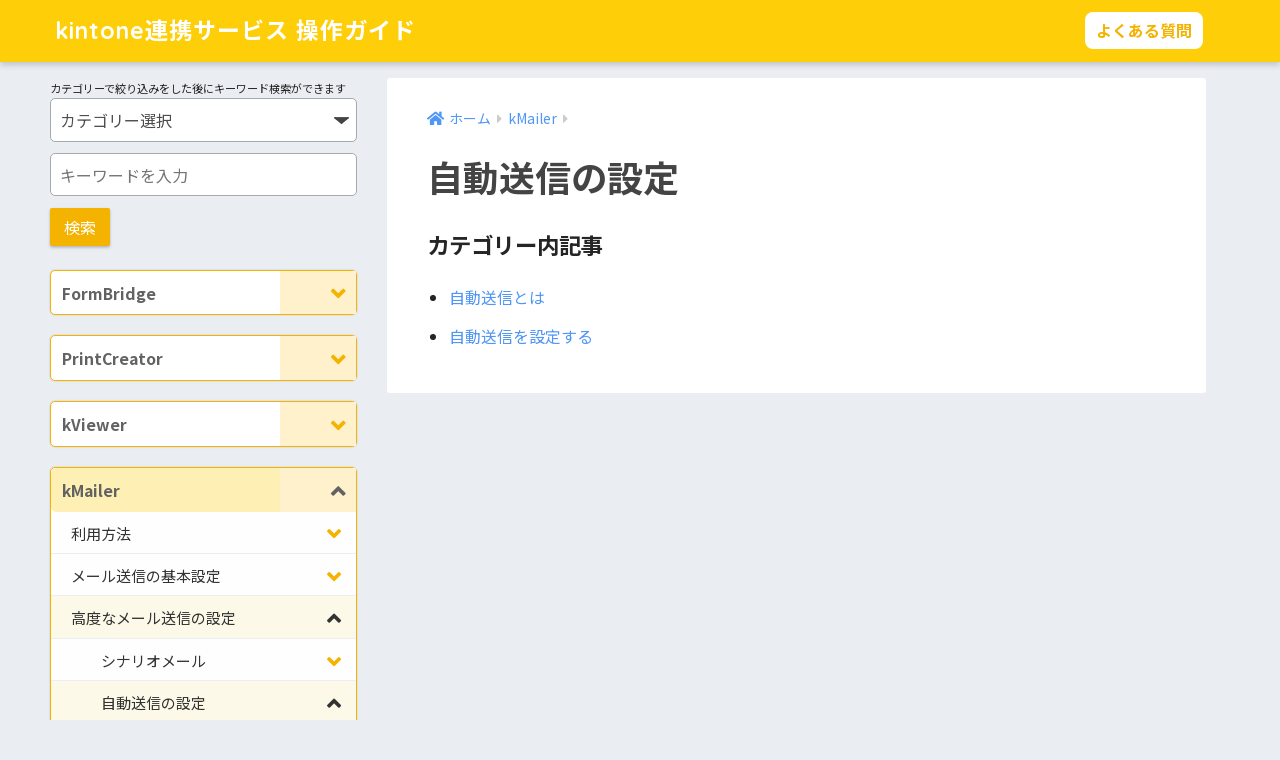

--- FILE ---
content_type: text/html; charset=UTF-8
request_url: https://guide.kintoneapp.com/kmailer/category-km_webhook/
body_size: 28439
content:
<!doctype html>
<html lang="ja">
<head>
  <meta charset="utf-8">
  <meta http-equiv="X-UA-Compatible" content="IE=edge">
  <meta name="HandheldFriendly" content="True">
  <meta name="MobileOptimized" content="320">
  <meta name="viewport" content="width=device-width, initial-scale=1, viewport-fit=cover"/>
  <meta name="msapplication-TileColor" content="#f4b300">
  <meta name="theme-color" content="#f4b300">
  <link rel="pingback" href="https://guide.kintoneapp.com/xmlrpc.php">
  <title>自動送信の設定 | kintone連携サービス 操作ガイド</title>
<meta name='robots' content='max-image-preview:large' />
<link rel='dns-prefetch' href='//fonts.googleapis.com' />
<link rel='dns-prefetch' href='//use.fontawesome.com' />
<link rel="alternate" type="application/rss+xml" title="kintone連携サービス 操作ガイド &raquo; フィード" href="https://guide.kintoneapp.com/feed/" />
<link rel="alternate" type="application/rss+xml" title="kintone連携サービス 操作ガイド &raquo; コメントフィード" href="https://guide.kintoneapp.com/comments/feed/" />
<script type="text/javascript">
/* <![CDATA[ */
window._wpemojiSettings = {"baseUrl":"https:\/\/s.w.org\/images\/core\/emoji\/14.0.0\/72x72\/","ext":".png","svgUrl":"https:\/\/s.w.org\/images\/core\/emoji\/14.0.0\/svg\/","svgExt":".svg","source":{"concatemoji":"https:\/\/guide.kintoneapp.com\/wp-includes\/js\/wp-emoji-release.min.js?ver=6.4.1"}};
/*! This file is auto-generated */
!function(i,n){var o,s,e;function c(e){try{var t={supportTests:e,timestamp:(new Date).valueOf()};sessionStorage.setItem(o,JSON.stringify(t))}catch(e){}}function p(e,t,n){e.clearRect(0,0,e.canvas.width,e.canvas.height),e.fillText(t,0,0);var t=new Uint32Array(e.getImageData(0,0,e.canvas.width,e.canvas.height).data),r=(e.clearRect(0,0,e.canvas.width,e.canvas.height),e.fillText(n,0,0),new Uint32Array(e.getImageData(0,0,e.canvas.width,e.canvas.height).data));return t.every(function(e,t){return e===r[t]})}function u(e,t,n){switch(t){case"flag":return n(e,"\ud83c\udff3\ufe0f\u200d\u26a7\ufe0f","\ud83c\udff3\ufe0f\u200b\u26a7\ufe0f")?!1:!n(e,"\ud83c\uddfa\ud83c\uddf3","\ud83c\uddfa\u200b\ud83c\uddf3")&&!n(e,"\ud83c\udff4\udb40\udc67\udb40\udc62\udb40\udc65\udb40\udc6e\udb40\udc67\udb40\udc7f","\ud83c\udff4\u200b\udb40\udc67\u200b\udb40\udc62\u200b\udb40\udc65\u200b\udb40\udc6e\u200b\udb40\udc67\u200b\udb40\udc7f");case"emoji":return!n(e,"\ud83e\udef1\ud83c\udffb\u200d\ud83e\udef2\ud83c\udfff","\ud83e\udef1\ud83c\udffb\u200b\ud83e\udef2\ud83c\udfff")}return!1}function f(e,t,n){var r="undefined"!=typeof WorkerGlobalScope&&self instanceof WorkerGlobalScope?new OffscreenCanvas(300,150):i.createElement("canvas"),a=r.getContext("2d",{willReadFrequently:!0}),o=(a.textBaseline="top",a.font="600 32px Arial",{});return e.forEach(function(e){o[e]=t(a,e,n)}),o}function t(e){var t=i.createElement("script");t.src=e,t.defer=!0,i.head.appendChild(t)}"undefined"!=typeof Promise&&(o="wpEmojiSettingsSupports",s=["flag","emoji"],n.supports={everything:!0,everythingExceptFlag:!0},e=new Promise(function(e){i.addEventListener("DOMContentLoaded",e,{once:!0})}),new Promise(function(t){var n=function(){try{var e=JSON.parse(sessionStorage.getItem(o));if("object"==typeof e&&"number"==typeof e.timestamp&&(new Date).valueOf()<e.timestamp+604800&&"object"==typeof e.supportTests)return e.supportTests}catch(e){}return null}();if(!n){if("undefined"!=typeof Worker&&"undefined"!=typeof OffscreenCanvas&&"undefined"!=typeof URL&&URL.createObjectURL&&"undefined"!=typeof Blob)try{var e="postMessage("+f.toString()+"("+[JSON.stringify(s),u.toString(),p.toString()].join(",")+"));",r=new Blob([e],{type:"text/javascript"}),a=new Worker(URL.createObjectURL(r),{name:"wpTestEmojiSupports"});return void(a.onmessage=function(e){c(n=e.data),a.terminate(),t(n)})}catch(e){}c(n=f(s,u,p))}t(n)}).then(function(e){for(var t in e)n.supports[t]=e[t],n.supports.everything=n.supports.everything&&n.supports[t],"flag"!==t&&(n.supports.everythingExceptFlag=n.supports.everythingExceptFlag&&n.supports[t]);n.supports.everythingExceptFlag=n.supports.everythingExceptFlag&&!n.supports.flag,n.DOMReady=!1,n.readyCallback=function(){n.DOMReady=!0}}).then(function(){return e}).then(function(){var e;n.supports.everything||(n.readyCallback(),(e=n.source||{}).concatemoji?t(e.concatemoji):e.wpemoji&&e.twemoji&&(t(e.twemoji),t(e.wpemoji)))}))}((window,document),window._wpemojiSettings);
/* ]]> */
</script>
<link rel='stylesheet' id='sng-stylesheet-css' href='https://guide.kintoneapp.com/wp-content/themes/sango-theme/style.css?ver2_19_6' type='text/css' media='all' />
<link rel='stylesheet' id='sng-option-css' href='https://guide.kintoneapp.com/wp-content/themes/sango-theme/entry-option.css?ver2_19_6' type='text/css' media='all' />
<link rel='stylesheet' id='sng-googlefonts-css' href='https://fonts.googleapis.com/css?family=Quicksand%3A500%2C700%7CNoto+Sans+JP%3A400%2C700&#038;display=swap' type='text/css' media='all' />
<link rel='stylesheet' id='sng-fontawesome-css' href='https://use.fontawesome.com/releases/v5.11.2/css/all.css' type='text/css' media='all' />
<style id='wp-emoji-styles-inline-css' type='text/css'>

	img.wp-smiley, img.emoji {
		display: inline !important;
		border: none !important;
		box-shadow: none !important;
		height: 1em !important;
		width: 1em !important;
		margin: 0 0.07em !important;
		vertical-align: -0.1em !important;
		background: none !important;
		padding: 0 !important;
	}
</style>
<link rel='stylesheet' id='wp-block-library-css' href='https://guide.kintoneapp.com/wp-includes/css/dist/block-library/style.min.css?ver=6.4.1' type='text/css' media='all' />
<style id='classic-theme-styles-inline-css' type='text/css'>
/*! This file is auto-generated */
.wp-block-button__link{color:#fff;background-color:#32373c;border-radius:9999px;box-shadow:none;text-decoration:none;padding:calc(.667em + 2px) calc(1.333em + 2px);font-size:1.125em}.wp-block-file__button{background:#32373c;color:#fff;text-decoration:none}
</style>
<style id='global-styles-inline-css' type='text/css'>
body{--wp--preset--color--black: #000000;--wp--preset--color--cyan-bluish-gray: #abb8c3;--wp--preset--color--white: #ffffff;--wp--preset--color--pale-pink: #f78da7;--wp--preset--color--vivid-red: #cf2e2e;--wp--preset--color--luminous-vivid-orange: #ff6900;--wp--preset--color--luminous-vivid-amber: #fcb900;--wp--preset--color--light-green-cyan: #7bdcb5;--wp--preset--color--vivid-green-cyan: #00d084;--wp--preset--color--pale-cyan-blue: #8ed1fc;--wp--preset--color--vivid-cyan-blue: #0693e3;--wp--preset--color--vivid-purple: #9b51e0;--wp--preset--gradient--vivid-cyan-blue-to-vivid-purple: linear-gradient(135deg,rgba(6,147,227,1) 0%,rgb(155,81,224) 100%);--wp--preset--gradient--light-green-cyan-to-vivid-green-cyan: linear-gradient(135deg,rgb(122,220,180) 0%,rgb(0,208,130) 100%);--wp--preset--gradient--luminous-vivid-amber-to-luminous-vivid-orange: linear-gradient(135deg,rgba(252,185,0,1) 0%,rgba(255,105,0,1) 100%);--wp--preset--gradient--luminous-vivid-orange-to-vivid-red: linear-gradient(135deg,rgba(255,105,0,1) 0%,rgb(207,46,46) 100%);--wp--preset--gradient--very-light-gray-to-cyan-bluish-gray: linear-gradient(135deg,rgb(238,238,238) 0%,rgb(169,184,195) 100%);--wp--preset--gradient--cool-to-warm-spectrum: linear-gradient(135deg,rgb(74,234,220) 0%,rgb(151,120,209) 20%,rgb(207,42,186) 40%,rgb(238,44,130) 60%,rgb(251,105,98) 80%,rgb(254,248,76) 100%);--wp--preset--gradient--blush-light-purple: linear-gradient(135deg,rgb(255,206,236) 0%,rgb(152,150,240) 100%);--wp--preset--gradient--blush-bordeaux: linear-gradient(135deg,rgb(254,205,165) 0%,rgb(254,45,45) 50%,rgb(107,0,62) 100%);--wp--preset--gradient--luminous-dusk: linear-gradient(135deg,rgb(255,203,112) 0%,rgb(199,81,192) 50%,rgb(65,88,208) 100%);--wp--preset--gradient--pale-ocean: linear-gradient(135deg,rgb(255,245,203) 0%,rgb(182,227,212) 50%,rgb(51,167,181) 100%);--wp--preset--gradient--electric-grass: linear-gradient(135deg,rgb(202,248,128) 0%,rgb(113,206,126) 100%);--wp--preset--gradient--midnight: linear-gradient(135deg,rgb(2,3,129) 0%,rgb(40,116,252) 100%);--wp--preset--font-size--small: 13px;--wp--preset--font-size--medium: 20px;--wp--preset--font-size--large: 36px;--wp--preset--font-size--x-large: 42px;--wp--preset--spacing--20: 0.44rem;--wp--preset--spacing--30: 0.67rem;--wp--preset--spacing--40: 1rem;--wp--preset--spacing--50: 1.5rem;--wp--preset--spacing--60: 2.25rem;--wp--preset--spacing--70: 3.38rem;--wp--preset--spacing--80: 5.06rem;--wp--preset--shadow--natural: 6px 6px 9px rgba(0, 0, 0, 0.2);--wp--preset--shadow--deep: 12px 12px 50px rgba(0, 0, 0, 0.4);--wp--preset--shadow--sharp: 6px 6px 0px rgba(0, 0, 0, 0.2);--wp--preset--shadow--outlined: 6px 6px 0px -3px rgba(255, 255, 255, 1), 6px 6px rgba(0, 0, 0, 1);--wp--preset--shadow--crisp: 6px 6px 0px rgba(0, 0, 0, 1);}:where(.is-layout-flex){gap: 0.5em;}:where(.is-layout-grid){gap: 0.5em;}body .is-layout-flow > .alignleft{float: left;margin-inline-start: 0;margin-inline-end: 2em;}body .is-layout-flow > .alignright{float: right;margin-inline-start: 2em;margin-inline-end: 0;}body .is-layout-flow > .aligncenter{margin-left: auto !important;margin-right: auto !important;}body .is-layout-constrained > .alignleft{float: left;margin-inline-start: 0;margin-inline-end: 2em;}body .is-layout-constrained > .alignright{float: right;margin-inline-start: 2em;margin-inline-end: 0;}body .is-layout-constrained > .aligncenter{margin-left: auto !important;margin-right: auto !important;}body .is-layout-constrained > :where(:not(.alignleft):not(.alignright):not(.alignfull)){max-width: var(--wp--style--global--content-size);margin-left: auto !important;margin-right: auto !important;}body .is-layout-constrained > .alignwide{max-width: var(--wp--style--global--wide-size);}body .is-layout-flex{display: flex;}body .is-layout-flex{flex-wrap: wrap;align-items: center;}body .is-layout-flex > *{margin: 0;}body .is-layout-grid{display: grid;}body .is-layout-grid > *{margin: 0;}:where(.wp-block-columns.is-layout-flex){gap: 2em;}:where(.wp-block-columns.is-layout-grid){gap: 2em;}:where(.wp-block-post-template.is-layout-flex){gap: 1.25em;}:where(.wp-block-post-template.is-layout-grid){gap: 1.25em;}.has-black-color{color: var(--wp--preset--color--black) !important;}.has-cyan-bluish-gray-color{color: var(--wp--preset--color--cyan-bluish-gray) !important;}.has-white-color{color: var(--wp--preset--color--white) !important;}.has-pale-pink-color{color: var(--wp--preset--color--pale-pink) !important;}.has-vivid-red-color{color: var(--wp--preset--color--vivid-red) !important;}.has-luminous-vivid-orange-color{color: var(--wp--preset--color--luminous-vivid-orange) !important;}.has-luminous-vivid-amber-color{color: var(--wp--preset--color--luminous-vivid-amber) !important;}.has-light-green-cyan-color{color: var(--wp--preset--color--light-green-cyan) !important;}.has-vivid-green-cyan-color{color: var(--wp--preset--color--vivid-green-cyan) !important;}.has-pale-cyan-blue-color{color: var(--wp--preset--color--pale-cyan-blue) !important;}.has-vivid-cyan-blue-color{color: var(--wp--preset--color--vivid-cyan-blue) !important;}.has-vivid-purple-color{color: var(--wp--preset--color--vivid-purple) !important;}.has-black-background-color{background-color: var(--wp--preset--color--black) !important;}.has-cyan-bluish-gray-background-color{background-color: var(--wp--preset--color--cyan-bluish-gray) !important;}.has-white-background-color{background-color: var(--wp--preset--color--white) !important;}.has-pale-pink-background-color{background-color: var(--wp--preset--color--pale-pink) !important;}.has-vivid-red-background-color{background-color: var(--wp--preset--color--vivid-red) !important;}.has-luminous-vivid-orange-background-color{background-color: var(--wp--preset--color--luminous-vivid-orange) !important;}.has-luminous-vivid-amber-background-color{background-color: var(--wp--preset--color--luminous-vivid-amber) !important;}.has-light-green-cyan-background-color{background-color: var(--wp--preset--color--light-green-cyan) !important;}.has-vivid-green-cyan-background-color{background-color: var(--wp--preset--color--vivid-green-cyan) !important;}.has-pale-cyan-blue-background-color{background-color: var(--wp--preset--color--pale-cyan-blue) !important;}.has-vivid-cyan-blue-background-color{background-color: var(--wp--preset--color--vivid-cyan-blue) !important;}.has-vivid-purple-background-color{background-color: var(--wp--preset--color--vivid-purple) !important;}.has-black-border-color{border-color: var(--wp--preset--color--black) !important;}.has-cyan-bluish-gray-border-color{border-color: var(--wp--preset--color--cyan-bluish-gray) !important;}.has-white-border-color{border-color: var(--wp--preset--color--white) !important;}.has-pale-pink-border-color{border-color: var(--wp--preset--color--pale-pink) !important;}.has-vivid-red-border-color{border-color: var(--wp--preset--color--vivid-red) !important;}.has-luminous-vivid-orange-border-color{border-color: var(--wp--preset--color--luminous-vivid-orange) !important;}.has-luminous-vivid-amber-border-color{border-color: var(--wp--preset--color--luminous-vivid-amber) !important;}.has-light-green-cyan-border-color{border-color: var(--wp--preset--color--light-green-cyan) !important;}.has-vivid-green-cyan-border-color{border-color: var(--wp--preset--color--vivid-green-cyan) !important;}.has-pale-cyan-blue-border-color{border-color: var(--wp--preset--color--pale-cyan-blue) !important;}.has-vivid-cyan-blue-border-color{border-color: var(--wp--preset--color--vivid-cyan-blue) !important;}.has-vivid-purple-border-color{border-color: var(--wp--preset--color--vivid-purple) !important;}.has-vivid-cyan-blue-to-vivid-purple-gradient-background{background: var(--wp--preset--gradient--vivid-cyan-blue-to-vivid-purple) !important;}.has-light-green-cyan-to-vivid-green-cyan-gradient-background{background: var(--wp--preset--gradient--light-green-cyan-to-vivid-green-cyan) !important;}.has-luminous-vivid-amber-to-luminous-vivid-orange-gradient-background{background: var(--wp--preset--gradient--luminous-vivid-amber-to-luminous-vivid-orange) !important;}.has-luminous-vivid-orange-to-vivid-red-gradient-background{background: var(--wp--preset--gradient--luminous-vivid-orange-to-vivid-red) !important;}.has-very-light-gray-to-cyan-bluish-gray-gradient-background{background: var(--wp--preset--gradient--very-light-gray-to-cyan-bluish-gray) !important;}.has-cool-to-warm-spectrum-gradient-background{background: var(--wp--preset--gradient--cool-to-warm-spectrum) !important;}.has-blush-light-purple-gradient-background{background: var(--wp--preset--gradient--blush-light-purple) !important;}.has-blush-bordeaux-gradient-background{background: var(--wp--preset--gradient--blush-bordeaux) !important;}.has-luminous-dusk-gradient-background{background: var(--wp--preset--gradient--luminous-dusk) !important;}.has-pale-ocean-gradient-background{background: var(--wp--preset--gradient--pale-ocean) !important;}.has-electric-grass-gradient-background{background: var(--wp--preset--gradient--electric-grass) !important;}.has-midnight-gradient-background{background: var(--wp--preset--gradient--midnight) !important;}.has-small-font-size{font-size: var(--wp--preset--font-size--small) !important;}.has-medium-font-size{font-size: var(--wp--preset--font-size--medium) !important;}.has-large-font-size{font-size: var(--wp--preset--font-size--large) !important;}.has-x-large-font-size{font-size: var(--wp--preset--font-size--x-large) !important;}
.wp-block-navigation a:where(:not(.wp-element-button)){color: inherit;}
:where(.wp-block-post-template.is-layout-flex){gap: 1.25em;}:where(.wp-block-post-template.is-layout-grid){gap: 1.25em;}
:where(.wp-block-columns.is-layout-flex){gap: 2em;}:where(.wp-block-columns.is-layout-grid){gap: 2em;}
.wp-block-pullquote{font-size: 1.5em;line-height: 1.6;}
</style>
<link rel='stylesheet' id='child-style-css' href='https://guide.kintoneapp.com/wp-content/themes/sango-theme-child/style.css' type='text/css' media='all' />
<link rel='stylesheet' id='fancybox-css' href='https://guide.kintoneapp.com/wp-content/plugins/easy-fancybox/fancybox/1.5.4/jquery.fancybox.min.css' type='text/css' media='screen' />
<link rel='stylesheet' id='bellows-css' href='https://guide.kintoneapp.com/wp-content/plugins/bellows-accordion-menu/assets/css/bellows.min.css' type='text/css' media='all' />
<link rel='stylesheet' id='bellows-font-awesome-css' href='https://guide.kintoneapp.com/wp-content/plugins/bellows-accordion-menu/assets/css/fontawesome/css/font-awesome.min.css' type='text/css' media='all' />
<link rel='stylesheet' id='bellows-vanilla-css' href='https://guide.kintoneapp.com/wp-content/plugins/bellows-accordion-menu/assets/css/skins/vanilla.css' type='text/css' media='all' />
<script type="text/javascript" src="https://guide.kintoneapp.com/wp-includes/js/jquery/jquery.min.js?ver=3.7.1" id="jquery-core-js"></script>
<script type="text/javascript" src="https://guide.kintoneapp.com/wp-includes/js/jquery/jquery-migrate.min.js?ver=3.4.1" id="jquery-migrate-js"></script>
<link rel="https://api.w.org/" href="https://guide.kintoneapp.com/wp-json/" /><link rel="alternate" type="application/json" href="https://guide.kintoneapp.com/wp-json/wp/v2/posts/29207" /><link rel="EditURI" type="application/rsd+xml" title="RSD" href="https://guide.kintoneapp.com/xmlrpc.php?rsd" />
<link rel="canonical" href="https://guide.kintoneapp.com/kmailer/category-km_webhook/" />
<link rel='shortlink' href='https://guide.kintoneapp.com/?p=29207' />
<link rel="alternate" type="application/json+oembed" href="https://guide.kintoneapp.com/wp-json/oembed/1.0/embed?url=https%3A%2F%2Fguide.kintoneapp.com%2Fkmailer%2Fcategory-km_webhook%2F" />
<link rel="alternate" type="text/xml+oembed" href="https://guide.kintoneapp.com/wp-json/oembed/1.0/embed?url=https%3A%2F%2Fguide.kintoneapp.com%2Fkmailer%2Fcategory-km_webhook%2F&#038;format=xml" />
<style id="bellows-custom-generated-css">
/* Status: Loaded from Transient */

</style>
<meta property="og:title" content="自動送信の設定">
<meta property="og:description" content="カテゴリー内記事">
<meta property="og:type" content="article">
<meta property="og:url" content="https://guide.kintoneapp.com/kmailer/category-km_webhook/">
<meta property="og:image" content="https://guide.kintoneapp.com/wp-content/uploads/2023/07/kintoneguide.png">
<meta property="og:site_name" content="kintone連携サービス 操作ガイド">
<meta name="twitter:card" content="summary_large_image">
<meta name="twitter:site" content="@toyokumo_">
<meta property="og:locale" content="ja_JP">
<meta property="og:title" content="自動送信の設定" />
<meta property="og:description" content="カテゴリー内記事" />
<meta property="og:type" content="article" />
<meta property="og:url" content="https://guide.kintoneapp.com/kmailer/category-km_webhook/" />
<meta property="og:image" content="https://guide.kintoneapp.com/wp-content/themes/sango-theme/library/images/default.jpg" />
<meta name="thumbnail" content="https://guide.kintoneapp.com/wp-content/themes/sango-theme/library/images/default.jpg" />
<meta property="og:site_name" content="kintone連携サービス 操作ガイド" />
<meta name="twitter:card" content="summary_large_image" />
<!-- Google Tag Manager -->
<script>(function(w,d,s,l,i){w[l]=w[l]||[];w[l].push({'gtm.start':
new Date().getTime(),event:'gtm.js'});var f=d.getElementsByTagName(s)[0],
j=d.createElement(s),dl=l!='dataLayer'?'&l='+l:'';j.async=true;j.src=
'https://www.googletagmanager.com/gtm.js?id='+i+dl;f.parentNode.insertBefore(j,f);
})(window,document,'script','dataLayer','GTM-5RSHDSP2');</script>
<!-- End Google Tag Manager --><link rel="icon" href="https://guide.kintoneapp.com/wp-content/uploads/2021/06/cropped-favicon-32x32.png" sizes="32x32" />
<link rel="icon" href="https://guide.kintoneapp.com/wp-content/uploads/2021/06/cropped-favicon-192x192.png" sizes="192x192" />
<link rel="apple-touch-icon" href="https://guide.kintoneapp.com/wp-content/uploads/2021/06/cropped-favicon-180x180.png" />
<meta name="msapplication-TileImage" content="https://guide.kintoneapp.com/wp-content/uploads/2021/06/cropped-favicon-270x270.png" />
		<style type="text/css" id="wp-custom-css">
			.header-search {
  display: none;
}
#logo {
  text-align: left;
}
/*
.buttonWrap {
  position:relative;
}
*/
.contactWrap {
  position: absolute;
  top: 26%;
  right: 6%;
  max-width: 165px;
}
.contactWrap a.contact {
  font-size: 1em;
  font-weight: bold;
  color:#f4b300;
  background: #FFF;
  border-radius: 8px;
  padding: .4em .7em;
}
/*
.fesWrap {
  position: absolute;
  top: -43px;
  right: 150px;
  max-width: auto;
}
.fesWrap a.fes {
  font-size: 1em;
  font-weight: bold;
  color:#f4b300;
  background: #FFF;
  border-radius: 18px;
  padding: .4em .7em;
}
*/

.single #content, .page #content {
  margin-top: 1em;
}
.widget_search {
  background: transparent!important;
}

.t-2of3,
.d-5of7 {
  float: right;
  padding-left: 30px;
}
h1, .h1 {
  font-size: 2.25em;
}
h1 {
  margin: 0 0 0.67em;
}
.page-title {
display:none;
}
.cardtype__img img {
  display: none;
}
.cardtype__img {
  padding-bottom: 15%;
}
.cat-name {
  top: 13px;
  left: 13px;
  height: 25px;
  margin: 0;
  padding: 2px 10px;
  font-size: 17px;
}

.entry-content img {
border: solid 1px #444;
}
#comments,
.entry-meta,
.fab-btn,
.entry-time.pubdate {
display:none;
}
.memo {
  background: #edf6ff;
  color: #333;
}
.memo_ttl {
  color: #6bb6ff;
}
.memo_ttl:before {
  background: #6bb6ff;
  font-size: 15px !important;
  width: 24px;
  height: 24px;
  line-height: 24px;
  margin: 0 1px 2px 0;
  vertical-align: middle;
}
/*ポイント説明 [point]*/
.memo.point {
background: #fff9e5;
}
.memo.point .memo_ttl {
color: #ffb36b;
}
.memo.point .memo_ttl:before {
  content: "\f0eb";
  background: #ffb36b;
}
.box29 .box-content,
.box29-2 .box-content,
.box29-3 .box-content {
  padding: 15px;
}
.box29-2 {
  margin: 2em 0;
  border: solid 2px #f46b6b;
}
.box29-3 {
  margin: 2em 0;
  border: solid 2px #5fc2f5;
}
.box29-2 .box-title,
.box29-3 .box-title {
  display: inline-block;
  position: relative;
  top: -2px;
  padding: 2px 9px;
  color: #fff;
  font-size: 17px;
  line-height: 1.5;
}
.box29-2 .box-title {
  background: #f46b6b;
}
.box29-3 .box-title {
  background: #5fc2f5;
}
.fa5 .box29-2 .box-title:before,
.fa5 .box29-3 .box-title:before{
  font-family: "Font Awesome 5 Free" !important;
  font-weight: 900;
}
.box29-2 .box-title:before {
  padding-right: 4px;
  font-family: FontAwesome;
  content: "\f071";
}
.box29-3 .box-title:before {
  padding-right: 4px;
  font-family: FontAwesome;
  content: "\f303";
}

.normal-sidebar form {
margin-bottom: 1.5em;
}

input[type="text"], input[type="password"], input[type="datetime"], input[type="date"], input[type="month"], input[type="time"], input[type="week"], input[type="number"], input[type="email"], input[type="url"], input[type="search"], input[type="tel"], input[type="color"], select, textarea, .field {
  background-color: #fff;
  border: #a7aaad solid 1px;
  border-radius: 5px;
}

.bellows {
margin: 0 0 20px;
}
.bellows .bellows-nav .bellows-menu-item-has-children>.bellows-target {
padding-right: 22%;
}

.bellows .bellows-nav .bellows-target {
  display: block;
}
.bellows .bellows-nav .bellows-submenu .bellows-target {
  padding-top: 10px;
  padding-bottom: 10px;
}
.bellows.bellows-skin-vanilla .bellows-nav .bellows-submenu .bellows-current-menu-item > .bellows-target, .bellows.bellows-skin-vanilla .bellows-nav .bellows-submenu .bellows-current-menu-ancestor > .bellows-target {
  background: #fdf9e8;
}
.bellows.bellows-skin-vanilla .bellows-nav .bellows-item-level-0.bellows-current-menu-item > .bellows-target, .bellows.bellows-skin-vanilla .bellows-nav .bellows-item-level-0.bellows-current-menu-ancestor > .bellows-target {
  background: #fdf9e8;
}
.bellows .bellows-nav .bellows-target>.bellows-target-text {
display: inline;
}
.bellows .bellows-nav .bellows-custom-content.bellows-custom-content-padded, .bellows .bellows-nav .bellows-target, .bellows .bellows-nav .bellows-target.bellows-target-w-image>.bellows-image.bellows-image-padded, .bellows .bellows-nav .bellows-target.bellows-target-w-image>.bellows-target-text {
  padding: 11px;
}
.bellows.bellows-skin-vanilla .bellows-nav .bellows-item-level-0.bellows-active > .bellows-target {
  background: #fef0b5;
}
.bellows.bellows-skin-vanilla {
  background: #fff;
  border: 1px solid #f4b300;
  border-radius: 5px;
}
.bellows.bellows-skin-vanilla .bellows-nav .bellows-target, .bellows.bellows-skin-vanilla .bellows-nav .bellows-custom-content {
  color: #626262;
}
.bellows.bellows-skin-vanilla .bellows-nav .bellows-submenu .bellows-target, .bellows.bellows-skin-vanilla .bellows-nav .bellows-submenu .bellows-custom-content, .bellows.bellows-skin-vanilla .bellows-nav .bellows-submenu .bellows-widget .textwidget {
  color: #333;
}
.bellows.bellows-skin-vanilla .bellows-nav .bellows-item-level-0 > .bellows-target .bellows-subtoggle {
  background: #fff1cb!important;
  width: 25%;
}
.bellows.bellows-skin-vanilla .bellows-nav .bellows-item-level-0 > .bellows-target, .bellows.bellows-skin-vanilla .bellows-nav .bellows-item-level-0 > .bellows-custom-content {
  border-bottom: none;
  border-radius: 5px;
}
.bellows .bellows-nav .bellows-subtoggle {
  height: 100%;
  width: 100%;
}
.bellows-menu-item-object-post .bellows-menu-item-has-children:before {
  content: "\f077";
}
.fa-chevron-down:before {
  content: "\f078";
  color: #f4b300;
}
.widget {
  margin: 0;
  background: #FFF;
  font-size: 0.98em;
  border-radius: 5px;
}
.widgettitle {
font-size: 1.1em;
}
.widget ul li ul li a:before {
  display: none;
  color: #787c82;
}
.bellows-menu-item-object-post .bellows-menu-item-has-children:before {
  display: none;
}
.bellows .bellows-nav .bellows-submenu .bellows-item-level-3 .bellows-target {
  padding-left: 68px;
  background: #fbfbf9;
}
.bellows .bellows-nav .bellows-subtoggle .fa {
  display: inline-block;
  width: 95%;
  margin-top: 0px;
  text-align: right;
  padding-right: .5em;
}
.bellows.bellows-align-left {
  float: none;
}
.content-box {
  padding: 0.5em 1em;
  margin: 2em 0;
  border: dashed 2px #ccc;
}
.content-box h2 {
text-align: center;
margin: 0 auto 1em;
}
.content-box p {
margin: 0;
}
.index-bottom {
text-align: center;
}
.index-bottom a {
font-size: 1.4em;
padding: .5em 2em
}
.floating-banner {
  position: fixed;
  z-index: 99999;
  bottom: 0;
  right: 0;
}

.footer-contents,
.prnx_box {
  display: none;
}
#footer-menu,
.footer {
background-color: #f5b709!important;
}
.pum-theme-25588 .pum-container, .pum-theme-default-theme .pum-container {
 padding: 0;
 border: none;
}
#slide {
  position: fixed;
  z-index: 99999;
  width: 200px;
  height: 30px;
  bottom: 0;
  right: 0;
  color: #666;
  background: #fff;
  border-left: solid 1px #999;
  border-top: solid 1px #999;
  box-shadow: 0px 0px 10px 0px rgba(0,0,0,1);
}

#slide a {
  text-decoration: none;
  cursor: pointer;
}
#slide img {
  vertical-align: top;
}
#slide #open-btn {
  position: absolute;
  right: 5px;
  top: 5px;
  width: 20px;
  height: 20px;
  cursor: pointer;
  background: url(/wp-content/uploads/2021/11/close-btn.jpg);
}

@media screen and (max-width: 1000px) and (min-width: 769px) { 
.cat-name {
  font-size: 12px;
}
}
@media (min-width: 1030px) {
.d-2of7 {
  width: 26%;
}
.single .d-5of7, .post .d-5of7, .page .d-5of7 {
  padding-right: 0!important;
}
.d-5of7 {
  width: 72%;
}
}
@media (max-width: 900px) {
#logo {
  display: inline-block;
}
#logo:before {
  height: 88px !important;
}
/*
.buttonWrap {
  font-size: 0.9em;
}
.fesWrap {
  right: 140px;
}
*/
}
@media (max-width: 768px) {
.m-all {
  float: none;
  width: 100%;
  padding: 0 .75em;
}
.last-col {
  padding: 0 .75em;
}

.contactWrap a.contact {
  font-size: 1em;
}

}
@media (min-width: 769px) and (max-width: 1029px) {
.t-2of3 {
  width: 66.66%;
  padding-left: 20px;
  padding-right: 0;
}
}
@media (max-width: 600px) {

#logo {
  display: inline-block;
  padding: 15px 0 0 5px;
}
#logo:before {
  height: 88px;
}
.contactWrap {
  top: 55%;
}

}
@media (max-width: 480px) {
#logo {
  font-size: 1.2em;
}
.buttonWrap {
  font-size: 0.7em;
}
.fesWrap {
  right: 120px;
}
}		</style>
		<style> a{color:#4f96f6}.main-c, .has-sango-main-color{color:#f4b300}.main-bc, .has-sango-main-background-color{background-color:#f4b300}.main-bdr, #inner-content .main-bdr{border-color:#f4b300}.pastel-c, .has-sango-pastel-color{color:#c8e4ff}.pastel-bc, .has-sango-pastel-background-color, #inner-content .pastel-bc{background-color:#c8e4ff}.accent-c, .has-sango-accent-color{color:#ffb36b}.accent-bc, .has-sango-accent-background-color{background-color:#ffb36b}.header, #footer-menu, .drawer__title{background-color:#fecf09}#logo a{color:#FFF}.desktop-nav li a , .mobile-nav li a, #footer-menu a, #drawer__open, .header-search__open, .copyright, .drawer__title{color:#FFF}.drawer__title .close span, .drawer__title .close span:before{background:#FFF}.desktop-nav li:after{background:#FFF}.mobile-nav .current-menu-item{border-bottom-color:#FFF}.widgettitle, .sidebar .wp-block-group h2, .drawer .wp-block-group h2{color:#485060;background-color:#fef0b5}.footer, .footer-block{background-color:#fecf09}.footer-block, .footer, .footer a, .footer .widget ul li a{color:#3c3c3c}#toc_container .toc_title, .entry-content .ez-toc-title-container, #footer_menu .raised, .pagination a, .pagination span, #reply-title:before, .entry-content blockquote:before, .main-c-before li:before, .main-c-b:before{color:#f4b300}.searchform__submit, .footer-block .wp-block-search .wp-block-search__button, .sidebar .wp-block-search .wp-block-search__button, .footer .wp-block-search .wp-block-search__button, .drawer .wp-block-search .wp-block-search__button, #toc_container .toc_title:before, .ez-toc-title-container:before, .cat-name, .pre_tag > span, .pagination .current, .post-page-numbers.current, #submit, .withtag_list > span, .main-bc-before li:before{background-color:#f4b300}#toc_container, #ez-toc-container, .entry-content h3, .li-mainbdr ul, .li-mainbdr ol{border-color:#f4b300}.search-title i, .acc-bc-before li:before{background:#ffb36b}.li-accentbdr ul, .li-accentbdr ol{border-color:#ffb36b}.pagination a:hover, .li-pastelbc ul, .li-pastelbc ol{background:#c8e4ff}body{font-size:100%}@media only screen and (min-width:481px){body{font-size:107%}}@media only screen and (min-width:1030px){body{font-size:100%}}.totop{background:#5ba9f7}.header-info a{color:#FFF;background:linear-gradient(95deg, #738bff, #85e3ec)}.fixed-menu ul{background:#FFF}.fixed-menu a{color:#a2a7ab}.fixed-menu .current-menu-item a, .fixed-menu ul li a.active{color:#6bb6ff}.post-tab{background:#FFF}.post-tab > div{color:#a7a7a7}.post-tab > div.tab-active{background:linear-gradient(45deg, #bdb9ff, #67b8ff)}body{font-family:"Noto Sans JP","Helvetica", "Arial", "Hiragino Kaku Gothic ProN", "Hiragino Sans", YuGothic, "Yu Gothic", "メイリオ", Meiryo, sans-serif;}.dfont{font-family:"Quicksand","Noto Sans JP","Helvetica", "Arial", "Hiragino Kaku Gothic ProN", "Hiragino Sans", YuGothic, "Yu Gothic", "メイリオ", Meiryo, sans-serif;}</style></head>
<body class="post-template-default single single-post postid-29207 single-format-standard fa5">
    <!-- Google Tag Manager (noscript) -->
  <noscript><iframe src="https://www.googletagmanager.com/ns.html?id=GTM-5RSHDSP2"
  height="0" width="0" style="display:none;visibility:hidden"></iframe></noscript>
  <!-- End Google Tag Manager (noscript) -->
  <div id="container">
    <header class="header">
            <div id="inner-header" class="wrap cf">
    <div id="logo" class="header-logo h1 dfont">
    <a href="https://guide.kintoneapp.com" class="header-logo__link">
            kintone連携サービス 操作ガイド    </a>
  </div>
  <div class="header-search">
      <label class="header-search__open" for="header-search-input"><i class="fas fa-search" aria-hidden="true"></i></label>
    <input type="checkbox" class="header-search__input" id="header-search-input" onclick="document.querySelector('.header-search__modal .searchform__input').focus()">
  <label class="header-search__close" for="header-search-input"></label>
  <div class="header-search__modal">
    <form role="search" method="get" class="searchform" action="https://guide.kintoneapp.com/">
  <div>
    <input type="search" class="searchform__input" name="s" value="" placeholder="検索" />
    <button type="submit" class="searchform__submit" aria-label="検索"><i class="fas fa-search" aria-hidden="true"></i></button>
  </div>
</form>  </div>
</div>  </div>
      <div class="contactWrap"><a class="contact" href="https://faq.kintoneapp.com/"  target="_blank" rel="noopener"><span>よくある質問</span></a></div>
    </header>
      <div id="content">
    <div id="inner-content" class="wrap cf">
        <div id="sidebar1" class="sidebar m-all t-1of3 d-2of7 last-col cf" role="complementary">
    <aside class="insidesp">
              <div id="notfix" class="normal-sidebar">
        <p style="font-size: 0.7em;margin:0;">カテゴリーで絞り込みをした後にキーワード検索ができます</p>
<form method="get" action="https://guide.kintoneapp.com">
<select  name='cat' id='cat' class='postform'>
	<option value='0' selected='selected'>カテゴリー選択</option>
	<option class="level-0" value="15">FormBridge</option>
	<option class="level-0" value="16">PrintCreator</option>
	<option class="level-0" value="17">DataCollect</option>
	<option class="level-0" value="18">kViewer</option>
	<option class="level-0" value="19">kMailer</option>
	<option class="level-0" value="20">kBackup</option>
</select>
  <input name="s" id="s" type="text" placeholder="キーワードを入力" />
<input id="submit" type="submit" value="検索" />
</form>
          <div id="bellows_navigation_widget-2" class="widget bellows_navigation_widget-class"><nav id="bellows-main-9" class="bellows bellows-nojs bellows-main bellows-source-menu bellows-align-left bellows-skin-vanilla bellows-type- bellows-expand-current"><ul id="menu-formbridge" class="bellows-nav" data-bellows-config="main"><li id="menu-item-23426" class="bellows-menu-item bellows-menu-item-type-post_type bellows-menu-item-object-page bellows-menu-item-has-children bellows-menu-item-23426 bellows-item-level-0"><a  href="https://guide.kintoneapp.com/formbridge/" class="bellows-target"><span class="bellows-target-title bellows-target-text">FormBridge</span><button class="bellows-subtoggle" aria-label="Toggle Submenu"><i class="bellows-subtoggle-icon-expand fa fa-chevron-down"></i><i class="bellows-subtoggle-icon-collapse fa fa-chevron-up"></i></button></a>
<ul class="bellows-submenu">
	<li id="menu-item-24286" class="bellows-menu-item bellows-menu-item-type-post_type bellows-menu-item-object-post bellows-menu-item-has-children bellows-menu-item-24286 bellows-item-level-1"><a  href="https://guide.kintoneapp.com/formbridge/category-fb_howtouse/" class="bellows-target"><span class="bellows-target-title bellows-target-text">利用方法</span><button class="bellows-subtoggle" aria-label="Toggle Submenu"><i class="bellows-subtoggle-icon-expand fa fa-chevron-down"></i><i class="bellows-subtoggle-icon-collapse fa fa-chevron-up"></i></button></a>
	<ul class="bellows-submenu">
		<li id="menu-item-24287" class="bellows-menu-item bellows-menu-item-type-post_type bellows-menu-item-object-post bellows-menu-item-24287 bellows-item-level-2"><a  href="https://guide.kintoneapp.com/formbridge/setup/" class="bellows-target"><span class="bellows-target-title bellows-target-text">FormBridgeのはじめ方</span></a></li>
		<li id="menu-item-24288" class="bellows-menu-item bellows-menu-item-type-post_type bellows-menu-item-object-post bellows-menu-item-24288 bellows-item-level-2"><a  href="https://guide.kintoneapp.com/formbridge/specification/" class="bellows-target"><span class="bellows-target-title bellows-target-text">フィールドの対応状況</span></a></li>
		<li id="menu-item-24289" class="bellows-menu-item bellows-menu-item-type-post_type bellows-menu-item-object-post bellows-menu-item-24289 bellows-item-level-2"><a  href="https://guide.kintoneapp.com/formbridge/spec/" class="bellows-target"><span class="bellows-target-title bellows-target-text">機能説明</span></a></li>
		<li id="menu-item-24290" class="bellows-menu-item bellows-menu-item-type-post_type bellows-menu-item-object-post bellows-menu-item-24290 bellows-item-level-2"><a  href="https://guide.kintoneapp.com/formbridge/environment/" class="bellows-target"><span class="bellows-target-title bellows-target-text">動作環境</span></a></li>
	</ul>
</li>
	<li id="menu-item-24682" class="bellows-menu-item bellows-menu-item-type-post_type bellows-menu-item-object-post bellows-menu-item-has-children bellows-menu-item-24682 bellows-item-level-1"><a  href="https://guide.kintoneapp.com/formbridge/category-fb_form_creation/" class="bellows-target"><span class="bellows-target-title bellows-target-text">フォームを作成する</span><button class="bellows-subtoggle" aria-label="Toggle Submenu"><i class="bellows-subtoggle-icon-expand fa fa-chevron-down"></i><i class="bellows-subtoggle-icon-collapse fa fa-chevron-up"></i></button></a>
	<ul class="bellows-submenu">
		<li id="menu-item-24291" class="bellows-menu-item bellows-menu-item-type-post_type bellows-menu-item-object-post bellows-menu-item-has-children bellows-menu-item-24291 bellows-item-level-2"><a  href="https://guide.kintoneapp.com/formbridge/category-form_creation/" class="bellows-target"><span class="bellows-target-title bellows-target-text">新しいフォームをつくる</span><button class="bellows-subtoggle" aria-label="Toggle Submenu"><i class="bellows-subtoggle-icon-expand fa fa-chevron-down"></i><i class="bellows-subtoggle-icon-collapse fa fa-chevron-up"></i></button></a>
		<ul class="bellows-submenu">
			<li id="menu-item-24684" class="bellows-menu-item bellows-menu-item-type-post_type bellows-menu-item-object-post bellows-menu-item-24684 bellows-item-level-3"><a  href="https://guide.kintoneapp.com/formbridge/create_basic/" class="bellows-target"><span class="bellows-target-title bellows-target-text">はじめから作成</span></a></li>
			<li id="menu-item-24687" class="bellows-menu-item bellows-menu-item-type-post_type bellows-menu-item-object-post bellows-menu-item-24687 bellows-item-level-3"><a  href="https://guide.kintoneapp.com/formbridge/import/" class="bellows-target"><span class="bellows-target-title bellows-target-text">インポートして作成</span></a></li>
		</ul>
</li>
		<li id="menu-item-24294" class="bellows-menu-item bellows-menu-item-type-post_type bellows-menu-item-object-post bellows-menu-item-24294 bellows-item-level-2"><a  href="https://guide.kintoneapp.com/formbridge/export/" class="bellows-target"><span class="bellows-target-title bellows-target-text">フォームをエクスポートする</span></a></li>
	</ul>
</li>
	<li id="menu-item-36099" class="bellows-menu-item bellows-menu-item-type-post_type bellows-menu-item-object-post bellows-menu-item-has-children bellows-menu-item-36099 bellows-item-level-1"><a  href="https://guide.kintoneapp.com/formbridge/form_basic-configuration/" class="bellows-target"><span class="bellows-target-title bellows-target-text">基本構成</span><button class="bellows-subtoggle" aria-label="Toggle Submenu"><i class="bellows-subtoggle-icon-expand fa fa-chevron-down"></i><i class="bellows-subtoggle-icon-collapse fa fa-chevron-up"></i></button></a>
	<ul class="bellows-submenu">
		<li id="menu-item-24303" class="bellows-menu-item bellows-menu-item-type-post_type bellows-menu-item-object-post bellows-menu-item-has-children bellows-menu-item-24303 bellows-item-level-2"><a  href="https://guide.kintoneapp.com/formbridge/category-fields/" class="bellows-target"><span class="bellows-target-title bellows-target-text">フォームのデザイン</span><button class="bellows-subtoggle" aria-label="Toggle Submenu"><i class="bellows-subtoggle-icon-expand fa fa-chevron-down"></i><i class="bellows-subtoggle-icon-collapse fa fa-chevron-up"></i></button></a>
		<ul class="bellows-submenu">
			<li id="menu-item-24305" class="bellows-menu-item bellows-menu-item-type-post_type bellows-menu-item-object-post bellows-menu-item-24305 bellows-item-level-3"><a  href="https://guide.kintoneapp.com/formbridge/synchronization/" class="bellows-target"><span class="bellows-target-title bellows-target-text">kintoneアプリからフィールドを追加する</span></a></li>
			<li id="menu-item-43554" class="bellows-menu-item bellows-menu-item-type-post_type bellows-menu-item-object-post bellows-menu-item-43554 bellows-item-level-3"><a  href="https://guide.kintoneapp.com/formbridge/save-location/" class="bellows-target"><span class="bellows-target-title bellows-target-text">kintoneの保存先フィールドを設定する</span></a></li>
			<li id="menu-item-24315" class="bellows-menu-item bellows-menu-item-type-post_type bellows-menu-item-object-post bellows-menu-item-24315 bellows-item-level-3"><a  href="https://guide.kintoneapp.com/formbridge/background-colors/" class="bellows-target"><span class="bellows-target-title bellows-target-text">フォームの背景色</span></a></li>
			<li id="menu-item-24319" class="bellows-menu-item bellows-menu-item-type-post_type bellows-menu-item-object-post bellows-menu-item-24319 bellows-item-level-3"><a  href="https://guide.kintoneapp.com/formbridge/form-favicon-and-logo/" class="bellows-target"><span class="bellows-target-title bellows-target-text">favicon/ヘッダーロゴ</span></a></li>
			<li id="menu-item-24314" class="bellows-menu-item bellows-menu-item-type-post_type bellows-menu-item-object-post bellows-menu-item-24314 bellows-item-level-3"><a  href="https://guide.kintoneapp.com/formbridge/title/" class="bellows-target"><span class="bellows-target-title bellows-target-text">タイトル</span></a></li>
			<li id="menu-item-24318" class="bellows-menu-item bellows-menu-item-type-post_type bellows-menu-item-object-post bellows-menu-item-24318 bellows-item-level-3"><a  href="https://guide.kintoneapp.com/formbridge/form-copyright/" class="bellows-target"><span class="bellows-target-title bellows-target-text">ブラウザタブの製品名</span></a></li>
			<li id="menu-item-27807" class="bellows-menu-item bellows-menu-item-type-post_type bellows-menu-item-object-post bellows-menu-item-27807 bellows-item-level-3"><a  href="https://guide.kintoneapp.com/formbridge/form-header-and-footer/" class="bellows-target"><span class="bellows-target-title bellows-target-text">ヘッダー/フッター</span></a></li>
			<li id="menu-item-32091" class="bellows-menu-item bellows-menu-item-type-post_type bellows-menu-item-object-post bellows-menu-item-32091 bellows-item-level-3"><a  href="https://guide.kintoneapp.com/formbridge/calculation_processing_function/" class="bellows-target"><span class="bellows-target-title bellows-target-text">数値計算フィールドで使える演算子／関数</span></a></li>
			<li id="menu-item-42077" class="bellows-menu-item bellows-menu-item-type-post_type bellows-menu-item-object-post bellows-menu-item-42077 bellows-item-level-3"><a  href="https://guide.kintoneapp.com/formbridge/form-design-button/" class="bellows-target"><span class="bellows-target-title bellows-target-text">回答ボタンの文言を変更する</span></a></li>
			<li id="menu-item-45092" class="bellows-menu-item bellows-menu-item-type-post_type bellows-menu-item-object-post bellows-menu-item-45092 bellows-item-level-3"><a  href="https://guide.kintoneapp.com/formbridge/postal_code/" class="bellows-target"><span class="bellows-target-title bellows-target-text">郵便番号から住所を取得しフィールドに入力する</span></a></li>
			<li id="menu-item-43050" class="bellows-menu-item bellows-menu-item-type-post_type bellows-menu-item-object-post bellows-menu-item-43050 bellows-item-level-3"><a  href="https://guide.kintoneapp.com/formbridge/digital-address/" class="bellows-target"><span class="bellows-target-title bellows-target-text">デジタルアドレスから住所を取得しフィールドに入力する</span></a></li>
		</ul>
</li>
		<li id="menu-item-24306" class="bellows-menu-item bellows-menu-item-type-post_type bellows-menu-item-object-post bellows-menu-item-has-children bellows-menu-item-24306 bellows-item-level-2"><a  href="https://guide.kintoneapp.com/formbridge/category-sp-layout/" class="bellows-target"><span class="bellows-target-title bellows-target-text">モバイル用フィールド</span><button class="bellows-subtoggle" aria-label="Toggle Submenu"><i class="bellows-subtoggle-icon-expand fa fa-chevron-down"></i><i class="bellows-subtoggle-icon-collapse fa fa-chevron-up"></i></button></a>
		<ul class="bellows-submenu">
			<li id="menu-item-24308" class="bellows-menu-item bellows-menu-item-type-post_type bellows-menu-item-object-post bellows-menu-item-24308 bellows-item-level-3"><a  href="https://guide.kintoneapp.com/formbridge/sp-layout/" class="bellows-target"><span class="bellows-target-title bellows-target-text">モバイル用フィールドとは</span></a></li>
			<li id="menu-item-24307" class="bellows-menu-item bellows-menu-item-type-post_type bellows-menu-item-object-post bellows-menu-item-24307 bellows-item-level-3"><a  href="https://guide.kintoneapp.com/formbridge/sp-layout_setting/" class="bellows-target"><span class="bellows-target-title bellows-target-text">モバイル用フィールドを設定する</span></a></li>
		</ul>
</li>
		<li id="menu-item-24649" class="bellows-menu-item bellows-menu-item-type-post_type bellows-menu-item-object-post bellows-menu-item-24649 bellows-item-level-2"><a  href="https://guide.kintoneapp.com/formbridge/branch/" class="bellows-target"><span class="bellows-target-title bellows-target-text">条件分岐</span></a></li>
		<li id="menu-item-24650" class="bellows-menu-item bellows-menu-item-type-post_type bellows-menu-item-object-post bellows-menu-item-24650 bellows-item-level-2"><a  href="https://guide.kintoneapp.com/formbridge/step/" class="bellows-target"><span class="bellows-target-title bellows-target-text">ステップフォーム</span></a></li>
		<li id="menu-item-38498" class="bellows-menu-item bellows-menu-item-type-post_type bellows-menu-item-object-post bellows-menu-item-38498 bellows-item-level-2"><a  href="https://guide.kintoneapp.com/formbridge/form-description/" class="bellows-target"><span class="bellows-target-title bellows-target-text">概要説明</span></a></li>
	</ul>
</li>
	<li id="menu-item-24648" class="bellows-menu-item bellows-menu-item-type-post_type bellows-menu-item-object-post bellows-menu-item-has-children bellows-menu-item-24648 bellows-item-level-1"><a  href="https://guide.kintoneapp.com/formbridge/response_flow/" class="bellows-target"><span class="bellows-target-title bellows-target-text">回答の流れ</span><button class="bellows-subtoggle" aria-label="Toggle Submenu"><i class="bellows-subtoggle-icon-expand fa fa-chevron-down"></i><i class="bellows-subtoggle-icon-collapse fa fa-chevron-up"></i></button></a>
	<ul class="bellows-submenu">
		<li id="menu-item-24317" class="bellows-menu-item bellows-menu-item-type-post_type bellows-menu-item-object-post bellows-menu-item-24317 bellows-item-level-2"><a  href="https://guide.kintoneapp.com/formbridge/confirm/" class="bellows-target"><span class="bellows-target-title bellows-target-text">回答確認画面</span></a></li>
		<li id="menu-item-24651" class="bellows-menu-item bellows-menu-item-type-post_type bellows-menu-item-object-post bellows-menu-item-has-children bellows-menu-item-24651 bellows-item-level-2"><a  href="https://guide.kintoneapp.com/formbridge/category-bridges/" class="bellows-target"><span class="bellows-target-title bellows-target-text">回答保存プロセス</span><button class="bellows-subtoggle" aria-label="Toggle Submenu"><i class="bellows-subtoggle-icon-expand fa fa-chevron-down"></i><i class="bellows-subtoggle-icon-collapse fa fa-chevron-up"></i></button></a>
		<ul class="bellows-submenu">
			<li id="menu-item-24654" class="bellows-menu-item bellows-menu-item-type-post_type bellows-menu-item-object-post bellows-menu-item-24654 bellows-item-level-3"><a  href="https://guide.kintoneapp.com/formbridge/automatic_process/" class="bellows-target"><span class="bellows-target-title bellows-target-text">回答保存プロセスとは</span></a></li>
			<li id="menu-item-24658" class="bellows-menu-item bellows-menu-item-type-post_type bellows-menu-item-object-post bellows-menu-item-24658 bellows-item-level-3"><a  href="https://guide.kintoneapp.com/formbridge/string_concatenation/" class="bellows-target"><span class="bellows-target-title bellows-target-text">文字列連結</span></a></li>
			<li id="menu-item-24659" class="bellows-menu-item bellows-menu-item-type-post_type bellows-menu-item-object-post bellows-menu-item-24659 bellows-item-level-3"><a  href="https://guide.kintoneapp.com/formbridge/string_replacement/" class="bellows-target"><span class="bellows-target-title bellows-target-text">文字列置換</span></a></li>
			<li id="menu-item-24657" class="bellows-menu-item bellows-menu-item-type-post_type bellows-menu-item-object-post bellows-menu-item-24657 bellows-item-level-3"><a  href="https://guide.kintoneapp.com/formbridge/calculation_processing/" class="bellows-target"><span class="bellows-target-title bellows-target-text">数値計算</span></a></li>
			<li id="menu-item-24660" class="bellows-menu-item bellows-menu-item-type-post_type bellows-menu-item-object-post bellows-menu-item-24660 bellows-item-level-3"><a  href="https://guide.kintoneapp.com/formbridge/automatic-numbering/" class="bellows-target"><span class="bellows-target-title bellows-target-text">自動採番</span></a></li>
			<li id="menu-item-24300" class="bellows-menu-item bellows-menu-item-type-post_type bellows-menu-item-object-post bellows-menu-item-has-children bellows-menu-item-24300 bellows-item-level-3"><a  href="https://guide.kintoneapp.com/formbridge/save_to_kintone/" class="bellows-target"><span class="bellows-target-title bellows-target-text">kintoneアプリへの保存</span><button class="bellows-subtoggle" aria-label="Toggle Submenu"><i class="bellows-subtoggle-icon-expand fa fa-chevron-down"></i><i class="bellows-subtoggle-icon-collapse fa fa-chevron-up"></i></button></a>
			<ul class="bellows-submenu">
				<li id="menu-item-24302" class="bellows-menu-item bellows-menu-item-type-post_type bellows-menu-item-object-post bellows-menu-item-24302 bellows-item-level-4"><a  href="https://guide.kintoneapp.com/formbridge/kintone-bridges_save/" class="bellows-target"><span class="bellows-target-title bellows-target-text">保存先フィールドを設定する</span></a></li>
			</ul>
</li>
			<li id="menu-item-24309" class="bellows-menu-item bellows-menu-item-type-post_type bellows-menu-item-object-post bellows-menu-item-24309 bellows-item-level-3"><a  href="https://guide.kintoneapp.com/formbridge/auto-reply/" class="bellows-target"><span class="bellows-target-title bellows-target-text">自動返信メール</span></a></li>
			<li id="menu-item-36707" class="bellows-menu-item bellows-menu-item-type-post_type bellows-menu-item-object-post bellows-menu-item-has-children bellows-menu-item-36707 bellows-item-level-3"><a  href="https://guide.kintoneapp.com/formbridge/administrator_email/" class="bellows-target"><span class="bellows-target-title bellows-target-text">管理者への通知メール</span><button class="bellows-subtoggle" aria-label="Toggle Submenu"><i class="bellows-subtoggle-icon-expand fa fa-chevron-down"></i><i class="bellows-subtoggle-icon-collapse fa fa-chevron-up"></i></button></a>
			<ul class="bellows-submenu">
				<li id="menu-item-24655" class="bellows-menu-item bellows-menu-item-type-post_type bellows-menu-item-object-post bellows-menu-item-24655 bellows-item-level-4"><a  href="https://guide.kintoneapp.com/formbridge/administrator_notification/" class="bellows-target"><span class="bellows-target-title bellows-target-text">回答通知メール</span></a></li>
				<li id="menu-item-24333" class="bellows-menu-item bellows-menu-item-type-post_type bellows-menu-item-object-post bellows-menu-item-24333 bellows-item-level-4"><a  href="https://guide.kintoneapp.com/formbridge/error_mail/" class="bellows-target"><span class="bellows-target-title bellows-target-text">エラー通知メール</span></a></li>
			</ul>
</li>
			<li id="menu-item-24334" class="bellows-menu-item bellows-menu-item-type-post_type bellows-menu-item-object-post bellows-menu-item-24334 bellows-item-level-3"><a  href="https://guide.kintoneapp.com/formbridge/auto-retry/" class="bellows-target"><span class="bellows-target-title bellows-target-text">自動リトライ</span></a></li>
		</ul>
</li>
		<li id="menu-item-24316" class="bellows-menu-item bellows-menu-item-type-post_type bellows-menu-item-object-post bellows-menu-item-24316 bellows-item-level-2"><a  href="https://guide.kintoneapp.com/formbridge/finish/" class="bellows-target"><span class="bellows-target-title bellows-target-text">回答完了画面</span></a></li>
	</ul>
</li>
	<li id="menu-item-24335" class="bellows-menu-item bellows-menu-item-type-post_type bellows-menu-item-object-post bellows-menu-item-has-children bellows-menu-item-24335 bellows-item-level-1"><a  href="https://guide.kintoneapp.com/formbridge/category-fb_form_restrict/" class="bellows-target"><span class="bellows-target-title bellows-target-text">アクセス制限</span><button class="bellows-subtoggle" aria-label="Toggle Submenu"><i class="bellows-subtoggle-icon-expand fa fa-chevron-down"></i><i class="bellows-subtoggle-icon-collapse fa fa-chevron-up"></i></button></a>
	<ul class="bellows-submenu">
		<li id="menu-item-31030" class="bellows-menu-item bellows-menu-item-type-post_type bellows-menu-item-object-post bellows-menu-item-has-children bellows-menu-item-31030 bellows-item-level-2"><a  href="https://guide.kintoneapp.com/formbridge/category-form-mail-auth/" class="bellows-target"><span class="bellows-target-title bellows-target-text">ログイン認証</span><button class="bellows-subtoggle" aria-label="Toggle Submenu"><i class="bellows-subtoggle-icon-expand fa fa-chevron-down"></i><i class="bellows-subtoggle-icon-collapse fa fa-chevron-up"></i></button></a>
		<ul class="bellows-submenu">
			<li id="menu-item-31031" class="bellows-menu-item bellows-menu-item-type-post_type bellows-menu-item-object-post bellows-menu-item-31031 bellows-item-level-3"><a  href="https://guide.kintoneapp.com/formbridge/what-form-mail-auth/" class="bellows-target"><span class="bellows-target-title bellows-target-text">ログイン認証とは</span></a></li>
			<li id="menu-item-31032" class="bellows-menu-item bellows-menu-item-type-post_type bellows-menu-item-object-post bellows-menu-item-31032 bellows-item-level-3"><a  href="https://guide.kintoneapp.com/formbridge/form-mail-auth_registration/" class="bellows-target"><span class="bellows-target-title bellows-target-text">ログイン認証を登録する</span></a></li>
			<li id="menu-item-31033" class="bellows-menu-item bellows-menu-item-type-post_type bellows-menu-item-object-post bellows-menu-item-31033 bellows-item-level-3"><a  href="https://guide.kintoneapp.com/formbridge/form-mail-auth_edit/" class="bellows-target"><span class="bellows-target-title bellows-target-text">ログイン認証を編集する</span></a></li>
			<li id="menu-item-31222" class="bellows-menu-item bellows-menu-item-type-post_type bellows-menu-item-object-post bellows-menu-item-31222 bellows-item-level-3"><a  href="https://guide.kintoneapp.com/formbridge/form-mail-auth_login/" class="bellows-target"><span class="bellows-target-title bellows-target-text">【利用ユーザー向け】ログイン認証でフォームにログインする</span></a></li>
			<li id="menu-item-32433" class="bellows-menu-item bellows-menu-item-type-post_type bellows-menu-item-object-post bellows-menu-item-32433 bellows-item-level-3"><a  href="https://guide.kintoneapp.com/formbridge/form-mail-auth_logout/" class="bellows-target"><span class="bellows-target-title bellows-target-text">【利用ユーザー向け】ログイン認証でフォームからログアウトする</span></a></li>
			<li id="menu-item-31979" class="bellows-menu-item bellows-menu-item-type-post_type bellows-menu-item-object-post bellows-menu-item-has-children bellows-menu-item-31979 bellows-item-level-3"><a  href="https://guide.kintoneapp.com/formbridge/form-mail-auth-automatic-synchronization/" class="bellows-target"><span class="bellows-target-title bellows-target-text">自動同期設定</span><button class="bellows-subtoggle" aria-label="Toggle Submenu"><i class="bellows-subtoggle-icon-expand fa fa-chevron-down"></i><i class="bellows-subtoggle-icon-collapse fa fa-chevron-up"></i></button></a>
			<ul class="bellows-submenu">
				<li id="menu-item-31980" class="bellows-menu-item bellows-menu-item-type-post_type bellows-menu-item-object-post bellows-menu-item-31980 bellows-item-level-4"><a  href="https://guide.kintoneapp.com/formbridge/form-mail-auth_periodic-synchronization/" class="bellows-target"><span class="bellows-target-title bellows-target-text">時間指定同期を設定する</span></a></li>
				<li id="menu-item-31981" class="bellows-menu-item bellows-menu-item-type-post_type bellows-menu-item-object-post bellows-menu-item-31981 bellows-item-level-4"><a  href="https://guide.kintoneapp.com/formbridge/what-form-mail-auth_webhook-sync/" class="bellows-target"><span class="bellows-target-title bellows-target-text">Webhook同期とは</span></a></li>
				<li id="menu-item-31982" class="bellows-menu-item bellows-menu-item-type-post_type bellows-menu-item-object-post bellows-menu-item-31982 bellows-item-level-4"><a  href="https://guide.kintoneapp.com/formbridge/form-mail-auth_webhook-sync/" class="bellows-target"><span class="bellows-target-title bellows-target-text">Webhook同期を設定する</span></a></li>
				<li id="menu-item-31983" class="bellows-menu-item bellows-menu-item-type-post_type bellows-menu-item-object-post bellows-menu-item-31983 bellows-item-level-4"><a  href="https://guide.kintoneapp.com/formbridge/form-mail-auth_sync-history/" class="bellows-target"><span class="bellows-target-title bellows-target-text">同期履歴を確認する</span></a></li>
			</ul>
</li>
			<li id="menu-item-35083" class="bellows-menu-item bellows-menu-item-type-post_type bellows-menu-item-object-post bellows-menu-item-35083 bellows-item-level-3"><a  href="https://guide.kintoneapp.com/formbridge/form_kintoneapp_send-url/" class="bellows-target"><span class="bellows-target-title bellows-target-text">ログイン認証を利用しているユーザーにURLを送信する</span></a></li>
		</ul>
</li>
		<li id="menu-item-33732" class="bellows-menu-item bellows-menu-item-type-post_type bellows-menu-item-object-post bellows-menu-item-33732 bellows-item-level-2"><a  href="https://guide.kintoneapp.com/formbridge/form-password-protection/" class="bellows-target"><span class="bellows-target-title bellows-target-text">パスワード保護</span></a></li>
		<li id="menu-item-24339" class="bellows-menu-item bellows-menu-item-type-post_type bellows-menu-item-object-post bellows-menu-item-24339 bellows-item-level-2"><a  href="https://guide.kintoneapp.com/formbridge/ip-restriction/" class="bellows-target"><span class="bellows-target-title bellows-target-text">IP制限</span></a></li>
		<li id="menu-item-42528" class="bellows-menu-item bellows-menu-item-type-post_type bellows-menu-item-object-post bellows-menu-item-42528 bellows-item-level-2"><a  href="https://guide.kintoneapp.com/formbridge/my-number-card-identity-verification/" class="bellows-target"><span class="bellows-target-title bellows-target-text">マイナンバーカードで本人確認について</span></a></li>
		<li id="menu-item-41437" class="bellows-menu-item bellows-menu-item-type-post_type bellows-menu-item-object-post bellows-menu-item-41437 bellows-item-level-2"><a  href="https://guide.kintoneapp.com/formbridge/form-mynumbercard-access/" class="bellows-target"><span class="bellows-target-title bellows-target-text">【利用ユーザー向け】マイナンバーカードで本人確認をする</span></a></li>
	</ul>
</li>
	<li id="menu-item-36112" class="bellows-menu-item bellows-menu-item-type-post_type bellows-menu-item-object-post bellows-menu-item-has-children bellows-menu-item-36112 bellows-item-level-1"><a  href="https://guide.kintoneapp.com/formbridge/form_details/" class="bellows-target"><span class="bellows-target-title bellows-target-text">フォームの詳細</span><button class="bellows-subtoggle" aria-label="Toggle Submenu"><i class="bellows-subtoggle-icon-expand fa fa-chevron-down"></i><i class="bellows-subtoggle-icon-collapse fa fa-chevron-up"></i></button></a>
	<ul class="bellows-submenu">
		<li id="menu-item-24336" class="bellows-menu-item bellows-menu-item-type-post_type bellows-menu-item-object-post bellows-menu-item-24336 bellows-item-level-2"><a  href="https://guide.kintoneapp.com/formbridge/submission-restriction/" class="bellows-target"><span class="bellows-target-title bellows-target-text">回答制限</span></a></li>
		<li id="menu-item-24332" class="bellows-menu-item bellows-menu-item-type-post_type bellows-menu-item-object-post bellows-menu-item-24332 bellows-item-level-2"><a  href="https://guide.kintoneapp.com/formbridge/error/" class="bellows-target"><span class="bellows-target-title bellows-target-text">エラー画面</span></a></li>
		<li id="menu-item-24323" class="bellows-menu-item bellows-menu-item-type-post_type bellows-menu-item-object-post bellows-menu-item-24323 bellows-item-level-2"><a  href="https://guide.kintoneapp.com/formbridge/advanced-customization/" class="bellows-target"><span class="bellows-target-title bellows-target-text">JavaScript/CSSでカスタマイズ</span></a></li>
		<li id="menu-item-24310" class="bellows-menu-item bellows-menu-item-type-post_type bellows-menu-item-object-post bellows-menu-item-24310 bellows-item-level-2"><a  href="https://guide.kintoneapp.com/formbridge/temporarily_saved/" class="bellows-target"><span class="bellows-target-title bellows-target-text">入力内容の一時保存</span></a></li>
		<li id="menu-item-24320" class="bellows-menu-item bellows-menu-item-type-post_type bellows-menu-item-object-post bellows-menu-item-has-children bellows-menu-item-24320 bellows-item-level-2"><a  href="https://guide.kintoneapp.com/formbridge/category-translation/" class="bellows-target"><span class="bellows-target-title bellows-target-text">多言語化設定</span><button class="bellows-subtoggle" aria-label="Toggle Submenu"><i class="bellows-subtoggle-icon-expand fa fa-chevron-down"></i><i class="bellows-subtoggle-icon-collapse fa fa-chevron-up"></i></button></a>
		<ul class="bellows-submenu">
			<li id="menu-item-24322" class="bellows-menu-item bellows-menu-item-type-post_type bellows-menu-item-object-post bellows-menu-item-24322 bellows-item-level-3"><a  href="https://guide.kintoneapp.com/formbridge/translation/" class="bellows-target"><span class="bellows-target-title bellows-target-text">多言語化設定とは</span></a></li>
			<li id="menu-item-24321" class="bellows-menu-item bellows-menu-item-type-post_type bellows-menu-item-object-post bellows-menu-item-24321 bellows-item-level-3"><a  href="https://guide.kintoneapp.com/formbridge/translation_setting/" class="bellows-target"><span class="bellows-target-title bellows-target-text">多言語化設定をする</span></a></li>
		</ul>
</li>
		<li id="menu-item-24340" class="bellows-menu-item bellows-menu-item-type-post_type bellows-menu-item-object-post bellows-menu-item-24340 bellows-item-level-2"><a  href="https://guide.kintoneapp.com/formbridge/resource-restriction/" class="bellows-target"><span class="bellows-target-title bellows-target-text">リソースの読み込み制限</span></a></li>
		<li id="menu-item-24311" class="bellows-menu-item bellows-menu-item-type-post_type bellows-menu-item-object-post bellows-menu-item-24311 bellows-item-level-2"><a  href="https://guide.kintoneapp.com/formbridge/formbridge_antibot/" class="bellows-target"><span class="bellows-target-title bellows-target-text">ボット対策</span></a></li>
	</ul>
</li>
	<li id="menu-item-24341" class="bellows-menu-item bellows-menu-item-type-post_type bellows-menu-item-object-post bellows-menu-item-has-children bellows-menu-item-24341 bellows-item-level-1"><a  href="https://guide.kintoneapp.com/formbridge/category-fb_other-sercises/" class="bellows-target"><span class="bellows-target-title bellows-target-text">サービス連携</span><button class="bellows-subtoggle" aria-label="Toggle Submenu"><i class="bellows-subtoggle-icon-expand fa fa-chevron-down"></i><i class="bellows-subtoggle-icon-collapse fa fa-chevron-up"></i></button></a>
	<ul class="bellows-submenu">
		<li id="menu-item-24293" class="bellows-menu-item bellows-menu-item-type-post_type bellows-menu-item-object-post bellows-menu-item-24293 bellows-item-level-2"><a  href="https://guide.kintoneapp.com/formbridge/iframe/" class="bellows-target"><span class="bellows-target-title bellows-target-text">iframeを設定する</span></a></li>
		<li id="menu-item-24342" class="bellows-menu-item bellows-menu-item-type-post_type bellows-menu-item-object-post bellows-menu-item-has-children bellows-menu-item-24342 bellows-item-level-2"><a  href="https://guide.kintoneapp.com/formbridge/category-formbridge_kviewer/" class="bellows-target"><span class="bellows-target-title bellows-target-text">kViewer</span><button class="bellows-subtoggle" aria-label="Toggle Submenu"><i class="bellows-subtoggle-icon-expand fa fa-chevron-down"></i><i class="bellows-subtoggle-icon-collapse fa fa-chevron-up"></i></button></a>
		<ul class="bellows-submenu">
			<li id="menu-item-24345" class="bellows-menu-item bellows-menu-item-type-post_type bellows-menu-item-object-post bellows-menu-item-24345 bellows-item-level-3"><a  href="https://guide.kintoneapp.com/formbridge/formbridge_kviewer/" class="bellows-target"><span class="bellows-target-title bellows-target-text">kViewer連携でできること</span></a></li>
			<li id="menu-item-24343" class="bellows-menu-item bellows-menu-item-type-post_type bellows-menu-item-object-post bellows-menu-item-24343 bellows-item-level-3"><a  href="https://guide.kintoneapp.com/formbridge/kviewer-lookup/" class="bellows-target"><span class="bellows-target-title bellows-target-text">kViewerルックアップを設定する</span></a></li>
			<li id="menu-item-45875" class="bellows-menu-item bellows-menu-item-type-post_type bellows-menu-item-object-post bellows-menu-item-45875 bellows-item-level-3"><a  href="https://guide.kintoneapp.com/formbridge/formbridge_mypage/" class="bellows-target"><span class="bellows-target-title bellows-target-text">Myページを設定する</span></a></li>
		</ul>
</li>
		<li id="menu-item-24347" class="bellows-menu-item bellows-menu-item-type-post_type bellows-menu-item-object-post bellows-menu-item-has-children bellows-menu-item-24347 bellows-item-level-2"><a  href="https://guide.kintoneapp.com/formbridge/category-formbridge_printcreator/" class="bellows-target"><span class="bellows-target-title bellows-target-text">PrintCreator</span><button class="bellows-subtoggle" aria-label="Toggle Submenu"><i class="bellows-subtoggle-icon-expand fa fa-chevron-down"></i><i class="bellows-subtoggle-icon-collapse fa fa-chevron-up"></i></button></a>
		<ul class="bellows-submenu">
			<li id="menu-item-24348" class="bellows-menu-item bellows-menu-item-type-post_type bellows-menu-item-object-post bellows-menu-item-24348 bellows-item-level-3"><a  href="https://guide.kintoneapp.com/formbridge/formbridge_printcreator/" class="bellows-target"><span class="bellows-target-title bellows-target-text">PrintCreator連携でできること</span></a></li>
			<li id="menu-item-24350" class="bellows-menu-item bellows-menu-item-type-post_type bellows-menu-item-object-post bellows-menu-item-24350 bellows-item-level-3"><a  href="https://guide.kintoneapp.com/formbridge/output_list/" class="bellows-target"><span class="bellows-target-title bellows-target-text">出力可能フィールドの対応状況一覧</span></a></li>
			<li id="menu-item-24349" class="bellows-menu-item bellows-menu-item-type-post_type bellows-menu-item-object-post bellows-menu-item-24349 bellows-item-level-3"><a  href="https://guide.kintoneapp.com/formbridge/formbridge-printcreator_setting/" class="bellows-target"><span class="bellows-target-title bellows-target-text">PrintCreator連携を設定する</span></a></li>
		</ul>
</li>
		<li id="menu-item-24351" class="bellows-menu-item bellows-menu-item-type-post_type bellows-menu-item-object-post bellows-menu-item-has-children bellows-menu-item-24351 bellows-item-level-2"><a  href="https://guide.kintoneapp.com/formbridge/category-formbridge-kmailer/" class="bellows-target"><span class="bellows-target-title bellows-target-text">kMailer</span><button class="bellows-subtoggle" aria-label="Toggle Submenu"><i class="bellows-subtoggle-icon-expand fa fa-chevron-down"></i><i class="bellows-subtoggle-icon-collapse fa fa-chevron-up"></i></button></a>
		<ul class="bellows-submenu">
			<li id="menu-item-24353" class="bellows-menu-item bellows-menu-item-type-post_type bellows-menu-item-object-post bellows-menu-item-24353 bellows-item-level-3"><a  href="https://guide.kintoneapp.com/formbridge/formbridge-kmailer/" class="bellows-target"><span class="bellows-target-title bellows-target-text">kMailer連携でできること</span></a></li>
		</ul>
</li>
		<li id="menu-item-24354" class="bellows-menu-item bellows-menu-item-type-post_type bellows-menu-item-object-post bellows-menu-item-has-children bellows-menu-item-24354 bellows-item-level-2"><a  href="https://guide.kintoneapp.com/formbridge/category-access-analysis/" class="bellows-target"><span class="bellows-target-title bellows-target-text">Googleアナリティクス</span><button class="bellows-subtoggle" aria-label="Toggle Submenu"><i class="bellows-subtoggle-icon-expand fa fa-chevron-down"></i><i class="bellows-subtoggle-icon-collapse fa fa-chevron-up"></i></button></a>
		<ul class="bellows-submenu">
			<li id="menu-item-43843" class="bellows-menu-item bellows-menu-item-type-post_type bellows-menu-item-object-post bellows-menu-item-43843 bellows-item-level-3"><a  href="https://guide.kintoneapp.com/formbridge/access-analysis/" class="bellows-target"><span class="bellows-target-title bellows-target-text">Googleアナリティクスと連携する</span></a></li>
			<li id="menu-item-24355" class="bellows-menu-item bellows-menu-item-type-post_type bellows-menu-item-object-post bellows-menu-item-24355 bellows-item-level-3"><a  href="https://guide.kintoneapp.com/formbridge/tag-manager/" class="bellows-target"><span class="bellows-target-title bellows-target-text">Googleタグマネージャーを利用する</span></a></li>
		</ul>
</li>
	</ul>
</li>
	<li id="menu-item-24359" class="bellows-menu-item bellows-menu-item-type-post_type bellows-menu-item-object-post bellows-menu-item-has-children bellows-menu-item-24359 bellows-item-level-1"><a  href="https://guide.kintoneapp.com/formbridge/category-fb_other/" class="bellows-target"><span class="bellows-target-title bellows-target-text">全般</span><button class="bellows-subtoggle" aria-label="Toggle Submenu"><i class="bellows-subtoggle-icon-expand fa fa-chevron-down"></i><i class="bellows-subtoggle-icon-collapse fa fa-chevron-up"></i></button></a>
	<ul class="bellows-submenu">
		<li id="menu-item-35340" class="bellows-menu-item bellows-menu-item-type-post_type bellows-menu-item-object-post bellows-menu-item-35340 bellows-item-level-2"><a  href="https://guide.kintoneapp.com/formbridge/form-outline/" class="bellows-target"><span class="bellows-target-title bellows-target-text">フォームの概要</span></a></li>
		<li id="menu-item-32233" class="bellows-menu-item bellows-menu-item-type-post_type bellows-menu-item-object-post bellows-menu-item-32233 bellows-item-level-2"><a  href="https://guide.kintoneapp.com/formbridge/fb-url-path_change/" class="bellows-target"><span class="bellows-target-title bellows-target-text">フォームのURLを変更する</span></a></li>
		<li id="menu-item-40219" class="bellows-menu-item bellows-menu-item-type-post_type bellows-menu-item-object-post bellows-menu-item-40219 bellows-item-level-2"><a  href="https://guide.kintoneapp.com/formbridge/form_name_change/" class="bellows-target"><span class="bellows-target-title bellows-target-text">フォームの管理名を変更する</span></a></li>
		<li id="menu-item-24360" class="bellows-menu-item bellows-menu-item-type-post_type bellows-menu-item-object-post bellows-menu-item-24360 bellows-item-level-2"><a  href="https://guide.kintoneapp.com/formbridge/account_information/" class="bellows-target"><span class="bellows-target-title bellows-target-text">アカウント情報を確認/変更する</span></a></li>
		<li id="menu-item-24361" class="bellows-menu-item bellows-menu-item-type-post_type bellows-menu-item-object-post bellows-menu-item-24361 bellows-item-level-2"><a  href="https://guide.kintoneapp.com/formbridge/kintone_information_change/" class="bellows-target"><span class="bellows-target-title bellows-target-text">kintone情報を変更する</span></a></li>
		<li id="menu-item-24362" class="bellows-menu-item bellows-menu-item-type-post_type bellows-menu-item-object-post bellows-menu-item-24362 bellows-item-level-2"><a  href="https://guide.kintoneapp.com/formbridge/search_tag/" class="bellows-target"><span class="bellows-target-title bellows-target-text">検索タグを設定する</span></a></li>
		<li id="menu-item-37191" class="bellows-menu-item bellows-menu-item-type-post_type bellows-menu-item-object-post bellows-menu-item-37191 bellows-item-level-2"><a  href="https://guide.kintoneapp.com/formbridge/form-memo/" class="bellows-target"><span class="bellows-target-title bellows-target-text">管理メモ</span></a></li>
		<li id="menu-item-24363" class="bellows-menu-item bellows-menu-item-type-post_type bellows-menu-item-object-post bellows-menu-item-24363 bellows-item-level-2"><a  href="https://guide.kintoneapp.com/formbridge/hierarchy_selection/" class="bellows-target"><span class="bellows-target-title bellows-target-text">階層選択について</span></a></li>
		<li id="menu-item-24364" class="bellows-menu-item bellows-menu-item-type-post_type bellows-menu-item-object-post bellows-menu-item-24364 bellows-item-level-2"><a  href="https://guide.kintoneapp.com/formbridge/initialize/" class="bellows-target"><span class="bellows-target-title bellows-target-text">回答数と最終回答日時を初期化する</span></a></li>
		<li id="menu-item-31497" class="bellows-menu-item bellows-menu-item-type-post_type bellows-menu-item-object-post bellows-menu-item-31497 bellows-item-level-2"><a  href="https://guide.kintoneapp.com/formbridge/errors/" class="bellows-target"><span class="bellows-target-title bellows-target-text">回答エラーログの見方</span></a></li>
		<li id="menu-item-35263" class="bellows-menu-item bellows-menu-item-type-post_type bellows-menu-item-object-post bellows-menu-item-35263 bellows-item-level-2"><a  href="https://guide.kintoneapp.com/formbridge/fb-takeover/" class="bellows-target"><span class="bellows-target-title bellows-target-text">【新担当者向け】FormBridge引き継ぎ時の確認項目</span></a></li>
		<li id="menu-item-34253" class="bellows-menu-item bellows-menu-item-type-post_type bellows-menu-item-object-post bellows-menu-item-34253 bellows-item-level-2"><a  href="https://guide.kintoneapp.com/formbridge/important-note/" class="bellows-target"><span class="bellows-target-title bellows-target-text">トヨクモ製品利用時の注意点</span></a></li>
	</ul>
</li>
	<li id="menu-item-31725" class="bellows-menu-item bellows-menu-item-type-post_type bellows-menu-item-object-post bellows-menu-item-31725 bellows-item-level-1"><a  href="https://guide.kintoneapp.com/formbridge/fb-setting-video-collection/" class="bellows-target"><span class="bellows-target-title bellows-target-text">設定動画集</span></a></li>
	<li id="menu-item-28050" class="bellows-menu-item bellows-menu-item-type-custom bellows-menu-item-object-custom bellows-menu-item-28050 bellows-item-level-1"><a  target="_blank" href="https://faq.kintoneapp.com/?kinds=kind_FormBridge" class="bellows-target"><span class="bellows-target-title bellows-target-text">よくある質問</span></a></li>
</ul>
</li>
</ul></nav></div><div id="bellows_navigation_widget-3" class="widget bellows_navigation_widget-class"><nav id="bellows-main-10" class="bellows bellows-nojs bellows-main bellows-source-menu bellows-align-left bellows-skin-vanilla bellows-type- bellows-expand-current"><ul id="menu-printcreator" class="bellows-nav" data-bellows-config="main"><li id="menu-item-23435" class="bellows-menu-item bellows-menu-item-type-post_type bellows-menu-item-object-page bellows-menu-item-has-children bellows-menu-item-23435 bellows-item-level-0"><a  href="https://guide.kintoneapp.com/printcreator/" class="bellows-target"><span class="bellows-target-title bellows-target-text">PrintCreator</span><button class="bellows-subtoggle" aria-label="Toggle Submenu"><i class="bellows-subtoggle-icon-expand fa fa-chevron-down"></i><i class="bellows-subtoggle-icon-collapse fa fa-chevron-up"></i></button></a>
<ul class="bellows-submenu">
	<li id="menu-item-24381" class="bellows-menu-item bellows-menu-item-type-post_type bellows-menu-item-object-post bellows-menu-item-has-children bellows-menu-item-24381 bellows-item-level-1"><a  href="https://guide.kintoneapp.com/printcreator/category-pc_howtouse/" class="bellows-target"><span class="bellows-target-title bellows-target-text">利用方法</span><button class="bellows-subtoggle" aria-label="Toggle Submenu"><i class="bellows-subtoggle-icon-expand fa fa-chevron-down"></i><i class="bellows-subtoggle-icon-collapse fa fa-chevron-up"></i></button></a>
	<ul class="bellows-submenu">
		<li id="menu-item-24382" class="bellows-menu-item bellows-menu-item-type-post_type bellows-menu-item-object-post bellows-menu-item-24382 bellows-item-level-2"><a  href="https://guide.kintoneapp.com/printcreator/pc-setup_api/" class="bellows-target"><span class="bellows-target-title bellows-target-text">PrintCreatorのはじめ方</span></a></li>
		<li id="menu-item-24384" class="bellows-menu-item bellows-menu-item-type-post_type bellows-menu-item-object-post bellows-menu-item-24384 bellows-item-level-2"><a  href="https://guide.kintoneapp.com/printcreator/pc-specification/" class="bellows-target"><span class="bellows-target-title bellows-target-text">フィールドの対応状況</span></a></li>
		<li id="menu-item-24385" class="bellows-menu-item bellows-menu-item-type-post_type bellows-menu-item-object-post bellows-menu-item-24385 bellows-item-level-2"><a  href="https://guide.kintoneapp.com/printcreator/pc-item_specification/" class="bellows-target"><span class="bellows-target-title bellows-target-text">各項目の仕様</span></a></li>
		<li id="menu-item-31920" class="bellows-menu-item bellows-menu-item-type-post_type bellows-menu-item-object-post bellows-menu-item-31920 bellows-item-level-2"><a  href="https://guide.kintoneapp.com/printcreator/font_available/" class="bellows-target"><span class="bellows-target-title bellows-target-text">設定可能なフォント一覧</span></a></li>
		<li id="menu-item-24386" class="bellows-menu-item bellows-menu-item-type-post_type bellows-menu-item-object-post bellows-menu-item-24386 bellows-item-level-2"><a  href="https://guide.kintoneapp.com/printcreator/pc-environment/" class="bellows-target"><span class="bellows-target-title bellows-target-text">動作環境</span></a></li>
	</ul>
</li>
	<li id="menu-item-24389" class="bellows-menu-item bellows-menu-item-type-post_type bellows-menu-item-object-post bellows-menu-item-has-children bellows-menu-item-24389 bellows-item-level-1"><a  href="https://guide.kintoneapp.com/printcreator/category-pc_sheet_creation/" class="bellows-target"><span class="bellows-target-title bellows-target-text">書類の作成方法</span><button class="bellows-subtoggle" aria-label="Toggle Submenu"><i class="bellows-subtoggle-icon-expand fa fa-chevron-down"></i><i class="bellows-subtoggle-icon-collapse fa fa-chevron-up"></i></button></a>
	<ul class="bellows-submenu">
		<li id="menu-item-24407" class="bellows-menu-item bellows-menu-item-type-post_type bellows-menu-item-object-post bellows-menu-item-has-children bellows-menu-item-24407 bellows-item-level-2"><a  href="https://guide.kintoneapp.com/printcreator/category-sheet_creation/" class="bellows-target"><span class="bellows-target-title bellows-target-text">書類を作成する</span><button class="bellows-subtoggle" aria-label="Toggle Submenu"><i class="bellows-subtoggle-icon-expand fa fa-chevron-down"></i><i class="bellows-subtoggle-icon-collapse fa fa-chevron-up"></i></button></a>
		<ul class="bellows-submenu">
			<li id="menu-item-45839" class="bellows-menu-item bellows-menu-item-type-post_type bellows-menu-item-object-post bellows-menu-item-45839 bellows-item-level-3"><a  href="https://guide.kintoneapp.com/printcreator/pc-kintone/" class="bellows-target"><span class="bellows-target-title bellows-target-text">kintoneアプリを追加する</span></a></li>
			<li id="menu-item-24390" class="bellows-menu-item bellows-menu-item-type-post_type bellows-menu-item-object-post bellows-menu-item-24390 bellows-item-level-3"><a  href="https://guide.kintoneapp.com/printcreator/document/" class="bellows-target"><span class="bellows-target-title bellows-target-text">書類を作成する</span></a></li>
			<li id="menu-item-24392" class="bellows-menu-item bellows-menu-item-type-post_type bellows-menu-item-object-post bellows-menu-item-24392 bellows-item-level-3"><a  href="https://guide.kintoneapp.com/printcreator/recordstbl-sheet/" class="bellows-target"><span class="bellows-target-title bellows-target-text">一覧表を作成する</span></a></li>
			<li id="menu-item-24393" class="bellows-menu-item bellows-menu-item-type-post_type bellows-menu-item-object-post bellows-menu-item-24393 bellows-item-level-3"><a  href="https://guide.kintoneapp.com/printcreator/label-sheet/" class="bellows-target"><span class="bellows-target-title bellows-target-text">宛名ラベルを作成する</span></a></li>
			<li id="menu-item-44094" class="bellows-menu-item bellows-menu-item-type-post_type bellows-menu-item-object-post bellows-menu-item-44094 bellows-item-level-3"><a  href="https://guide.kintoneapp.com/printcreator/pc_import/" class="bellows-target"><span class="bellows-target-title bellows-target-text">インポートして作成</span></a></li>
			<li id="menu-item-44095" class="bellows-menu-item bellows-menu-item-type-post_type bellows-menu-item-object-post bellows-menu-item-44095 bellows-item-level-3"><a  href="https://guide.kintoneapp.com/printcreator/pc_export/" class="bellows-target"><span class="bellows-target-title bellows-target-text">書類の設定をエクスポートする</span></a></li>
		</ul>
</li>
		<li id="menu-item-24408" class="bellows-menu-item bellows-menu-item-type-post_type bellows-menu-item-object-post bellows-menu-item-has-children bellows-menu-item-24408 bellows-item-level-2"><a  href="https://guide.kintoneapp.com/printcreator/category-layout/" class="bellows-target"><span class="bellows-target-title bellows-target-text">書類レイアウトを設定する</span><button class="bellows-subtoggle" aria-label="Toggle Submenu"><i class="bellows-subtoggle-icon-expand fa fa-chevron-down"></i><i class="bellows-subtoggle-icon-collapse fa fa-chevron-up"></i></button></a>
		<ul class="bellows-submenu">
			<li id="menu-item-24409" class="bellows-menu-item bellows-menu-item-type-post_type bellows-menu-item-object-post bellows-menu-item-24409 bellows-item-level-3"><a  href="https://guide.kintoneapp.com/printcreator/editor/" class="bellows-target"><span class="bellows-target-title bellows-target-text">基本的な書類レイアウトの方法</span></a></li>
			<li id="menu-item-24410" class="bellows-menu-item bellows-menu-item-type-post_type bellows-menu-item-object-post bellows-menu-item-24410 bellows-item-level-3"><a  href="https://guide.kintoneapp.com/printcreator/pc-table/" class="bellows-target"><span class="bellows-target-title bellows-target-text">テーブルの設定方法</span></a></li>
			<li id="menu-item-32488" class="bellows-menu-item bellows-menu-item-type-post_type bellows-menu-item-object-post bellows-menu-item-32488 bellows-item-level-3"><a  href="https://guide.kintoneapp.com/printcreator/vertical_writing/" class="bellows-target"><span class="bellows-target-title bellows-target-text">縦書きのレイアウトを設定する</span></a></li>
		</ul>
</li>
		<li id="menu-item-24398" class="bellows-menu-item bellows-menu-item-type-post_type bellows-menu-item-object-post bellows-menu-item-has-children bellows-menu-item-24398 bellows-item-level-2"><a  href="https://guide.kintoneapp.com/printcreator/category-appcooperation/" class="bellows-target"><span class="bellows-target-title bellows-target-text">アプリ連携機能を利用する</span><button class="bellows-subtoggle" aria-label="Toggle Submenu"><i class="bellows-subtoggle-icon-expand fa fa-chevron-down"></i><i class="bellows-subtoggle-icon-collapse fa fa-chevron-up"></i></button></a>
		<ul class="bellows-submenu">
			<li id="menu-item-24399" class="bellows-menu-item bellows-menu-item-type-post_type bellows-menu-item-object-post bellows-menu-item-24399 bellows-item-level-3"><a  href="https://guide.kintoneapp.com/printcreator/what_appcooperation/" class="bellows-target"><span class="bellows-target-title bellows-target-text">アプリ連携とは</span></a></li>
			<li id="menu-item-24400" class="bellows-menu-item bellows-menu-item-type-post_type bellows-menu-item-object-post bellows-menu-item-24400 bellows-item-level-3"><a  href="https://guide.kintoneapp.com/printcreator/app-cooperation_api/" class="bellows-target"><span class="bellows-target-title bellows-target-text">アプリ連携を設定する</span></a></li>
			<li id="menu-item-44296" class="bellows-menu-item bellows-menu-item-type-post_type bellows-menu-item-object-post bellows-menu-item-44296 bellows-item-level-3"><a  href="https://guide.kintoneapp.com/printcreator/app-cooperation_api-list/" class="bellows-target"><span class="bellows-target-title bellows-target-text">一覧表でアプリ連携機能を利用する</span></a></li>
		</ul>
</li>
		<li id="menu-item-24403" class="bellows-menu-item bellows-menu-item-type-post_type bellows-menu-item-object-post bellows-menu-item-24403 bellows-item-level-2"><a  href="https://guide.kintoneapp.com/printcreator/pc-copy/" class="bellows-target"><span class="bellows-target-title bellows-target-text">書類を複製する</span></a></li>
		<li id="menu-item-24404" class="bellows-menu-item bellows-menu-item-type-post_type bellows-menu-item-object-post bellows-menu-item-24404 bellows-item-level-2"><a  href="https://guide.kintoneapp.com/printcreator/sheet-edit/" class="bellows-target"><span class="bellows-target-title bellows-target-text">背景PDFを変更する</span></a></li>
	</ul>
</li>
	<li id="menu-item-24413" class="bellows-menu-item bellows-menu-item-type-post_type bellows-menu-item-object-post bellows-menu-item-has-children bellows-menu-item-24413 bellows-item-level-1"><a  href="https://guide.kintoneapp.com/printcreator/category-pc_output/" class="bellows-target"><span class="bellows-target-title bellows-target-text">出力の設定</span><button class="bellows-subtoggle" aria-label="Toggle Submenu"><i class="bellows-subtoggle-icon-expand fa fa-chevron-down"></i><i class="bellows-subtoggle-icon-collapse fa fa-chevron-up"></i></button></a>
	<ul class="bellows-submenu">
		<li id="menu-item-24417" class="bellows-menu-item bellows-menu-item-type-post_type bellows-menu-item-object-post bellows-menu-item-has-children bellows-menu-item-24417 bellows-item-level-2"><a  href="https://guide.kintoneapp.com/printcreator/category-output_button/" class="bellows-target"><span class="bellows-target-title bellows-target-text">出力ボタンの設定をする</span><button class="bellows-subtoggle" aria-label="Toggle Submenu"><i class="bellows-subtoggle-icon-expand fa fa-chevron-down"></i><i class="bellows-subtoggle-icon-collapse fa fa-chevron-up"></i></button></a>
		<ul class="bellows-submenu">
			<li id="menu-item-24418" class="bellows-menu-item bellows-menu-item-type-post_type bellows-menu-item-object-post bellows-menu-item-24418 bellows-item-level-3"><a  href="https://guide.kintoneapp.com/printcreator/javascript_api/" class="bellows-target"><span class="bellows-target-title bellows-target-text">JavaScriptを設定する</span></a></li>
			<li id="menu-item-40051" class="bellows-menu-item bellows-menu-item-type-post_type bellows-menu-item-object-post bellows-menu-item-40051 bellows-item-level-3"><a  href="https://guide.kintoneapp.com/printcreator/output-available/" class="bellows-target"><span class="bellows-target-title bellows-target-text">出力の有効/無効を設定する</span></a></li>
			<li id="menu-item-24420" class="bellows-menu-item bellows-menu-item-type-post_type bellows-menu-item-object-post bellows-menu-item-24420 bellows-item-level-3"><a  href="https://guide.kintoneapp.com/printcreator/pc-display-change/" class="bellows-target"><span class="bellows-target-title bellows-target-text">プルダウンに表示する書類を変更する</span></a></li>
			<li id="menu-item-39546" class="bellows-menu-item bellows-menu-item-type-post_type bellows-menu-item-object-post bellows-menu-item-39546 bellows-item-level-3"><a  href="https://guide.kintoneapp.com/printcreator/ledger-book_sort/" class="bellows-target"><span class="bellows-target-title bellows-target-text">書類の並び順を変更する</span></a></li>
			<li id="menu-item-24421" class="bellows-menu-item bellows-menu-item-type-post_type bellows-menu-item-object-post bellows-menu-item-24421 bellows-item-level-3"><a  href="https://guide.kintoneapp.com/printcreator/pc-on-off/" class="bellows-target"><span class="bellows-target-title bellows-target-text">一括出力の有効/無効を切り替える</span></a></li>
		</ul>
</li>
		<li id="menu-item-40048" class="bellows-menu-item bellows-menu-item-type-post_type bellows-menu-item-object-post bellows-menu-item-has-children bellows-menu-item-40048 bellows-item-level-2"><a  href="https://guide.kintoneapp.com/printcreator/category_manual-output-permission/" class="bellows-target"><span class="bellows-target-title bellows-target-text">権限・条件に合致した時のみkintoneから出力可能とする</span><button class="bellows-subtoggle" aria-label="Toggle Submenu"><i class="bellows-subtoggle-icon-expand fa fa-chevron-down"></i><i class="bellows-subtoggle-icon-collapse fa fa-chevron-up"></i></button></a>
		<ul class="bellows-submenu">
			<li id="menu-item-40049" class="bellows-menu-item bellows-menu-item-type-post_type bellows-menu-item-object-post bellows-menu-item-40049 bellows-item-level-3"><a  href="https://guide.kintoneapp.com/printcreator/manual-output-permission-setting/" class="bellows-target"><span class="bellows-target-title bellows-target-text">手動出力の権限を設定する</span></a></li>
			<li id="menu-item-41712" class="bellows-menu-item bellows-menu-item-type-post_type bellows-menu-item-object-post bellows-menu-item-41712 bellows-item-level-3"><a  href="https://guide.kintoneapp.com/printcreator/output-condition/" class="bellows-target"><span class="bellows-target-title bellows-target-text">手動出力の条件を設定する</span></a></li>
		</ul>
</li>
		<li id="menu-item-44228" class="bellows-menu-item bellows-menu-item-type-post_type bellows-menu-item-object-post bellows-menu-item-44228 bellows-item-level-2"><a  href="https://guide.kintoneapp.com/printcreator/output-pack-pdf/" class="bellows-target"><span class="bellows-target-title bellows-target-text">一括出力の方法を指定する</span></a></li>
		<li id="menu-item-24422" class="bellows-menu-item bellows-menu-item-type-post_type bellows-menu-item-object-post bellows-menu-item-24422 bellows-item-level-2"><a  href="https://guide.kintoneapp.com/printcreator/pc-auto-save/" class="bellows-target"><span class="bellows-target-title bellows-target-text">書類をフィールドに保存する</span></a></li>
		<li id="menu-item-24425" class="bellows-menu-item bellows-menu-item-type-post_type bellows-menu-item-object-post bellows-menu-item-has-children bellows-menu-item-24425 bellows-item-level-2"><a  href="https://guide.kintoneapp.com/printcreator/category-table-branch/" class="bellows-target"><span class="bellows-target-title bellows-target-text">テーブルの行数によって出力枚数を変更する</span><button class="bellows-subtoggle" aria-label="Toggle Submenu"><i class="bellows-subtoggle-icon-expand fa fa-chevron-down"></i><i class="bellows-subtoggle-icon-collapse fa fa-chevron-up"></i></button></a>
		<ul class="bellows-submenu">
			<li id="menu-item-24426" class="bellows-menu-item bellows-menu-item-type-post_type bellows-menu-item-object-post bellows-menu-item-24426 bellows-item-level-3"><a  href="https://guide.kintoneapp.com/printcreator/what_table-branch/" class="bellows-target"><span class="bellows-target-title bellows-target-text">テーブル行数条件分岐とは</span></a></li>
			<li id="menu-item-24427" class="bellows-menu-item bellows-menu-item-type-post_type bellows-menu-item-object-post bellows-menu-item-24427 bellows-item-level-3"><a  href="https://guide.kintoneapp.com/printcreator/table-branch/" class="bellows-target"><span class="bellows-target-title bellows-target-text">テーブル行数条件分岐を設定する</span></a></li>
		</ul>
</li>
		<li id="menu-item-24430" class="bellows-menu-item bellows-menu-item-type-post_type bellows-menu-item-object-post bellows-menu-item-has-children bellows-menu-item-24430 bellows-item-level-2"><a  href="https://guide.kintoneapp.com/printcreator/category-initialvalue_selection/" class="bellows-target"><span class="bellows-target-title bellows-target-text">初期表示する書類を設定する</span><button class="bellows-subtoggle" aria-label="Toggle Submenu"><i class="bellows-subtoggle-icon-expand fa fa-chevron-down"></i><i class="bellows-subtoggle-icon-collapse fa fa-chevron-up"></i></button></a>
		<ul class="bellows-submenu">
			<li id="menu-item-24432" class="bellows-menu-item bellows-menu-item-type-post_type bellows-menu-item-object-post bellows-menu-item-24432 bellows-item-level-3"><a  href="https://guide.kintoneapp.com/printcreator/what_initialvalue_selection/" class="bellows-target"><span class="bellows-target-title bellows-target-text">書類初期選択とは</span></a></li>
			<li id="menu-item-24431" class="bellows-menu-item bellows-menu-item-type-post_type bellows-menu-item-object-post bellows-menu-item-24431 bellows-item-level-3"><a  href="https://guide.kintoneapp.com/printcreator/initialvalue_selection/" class="bellows-target"><span class="bellows-target-title bellows-target-text">書類初期選択を設定する</span></a></li>
		</ul>
</li>
		<li id="menu-item-43667" class="bellows-menu-item bellows-menu-item-type-post_type bellows-menu-item-object-post bellows-menu-item-43667 bellows-item-level-2"><a  href="https://guide.kintoneapp.com/printcreator/initial-selection/" class="bellows-target"><span class="bellows-target-title bellows-target-text">書類ごとに出力先/ファイル名を設定する</span></a></li>
		<li id="menu-item-38958" class="bellows-menu-item bellows-menu-item-type-taxonomy bellows-menu-item-object-category bellows-menu-item-has-children bellows-menu-item-38958 bellows-item-level-2"><a  href="https://guide.kintoneapp.com/category/printcreator/category-pc_output/category-output-schedule/" class="bellows-target"><span class="bellows-target-title bellows-target-text">時間を指定して自動で出力する</span><button class="bellows-subtoggle" aria-label="Toggle Submenu"><i class="bellows-subtoggle-icon-expand fa fa-chevron-down"></i><i class="bellows-subtoggle-icon-collapse fa fa-chevron-up"></i></button></a>
		<ul class="bellows-submenu">
			<li id="menu-item-38959" class="bellows-menu-item bellows-menu-item-type-post_type bellows-menu-item-object-post bellows-menu-item-38959 bellows-item-level-3"><a  href="https://guide.kintoneapp.com/printcreator/output-schedule/" class="bellows-target"><span class="bellows-target-title bellows-target-text">時間指定出力とは</span></a></li>
			<li id="menu-item-38961" class="bellows-menu-item bellows-menu-item-type-post_type bellows-menu-item-object-post bellows-menu-item-38961 bellows-item-level-3"><a  href="https://guide.kintoneapp.com/printcreator/output-schedule-setting/" class="bellows-target"><span class="bellows-target-title bellows-target-text">時間指定出力を設定する</span></a></li>
		</ul>
</li>
		<li id="menu-item-39352" class="bellows-menu-item bellows-menu-item-type-post_type bellows-menu-item-object-post bellows-menu-item-has-children bellows-menu-item-39352 bellows-item-level-2"><a  href="https://guide.kintoneapp.com/printcreator/category_output_webhook/" class="bellows-target"><span class="bellows-target-title bellows-target-text">Webhookを利用して自動で出力する</span><button class="bellows-subtoggle" aria-label="Toggle Submenu"><i class="bellows-subtoggle-icon-expand fa fa-chevron-down"></i><i class="bellows-subtoggle-icon-collapse fa fa-chevron-up"></i></button></a>
		<ul class="bellows-submenu">
			<li id="menu-item-39353" class="bellows-menu-item bellows-menu-item-type-post_type bellows-menu-item-object-post bellows-menu-item-39353 bellows-item-level-3"><a  href="https://guide.kintoneapp.com/printcreator/output_webhook/" class="bellows-target"><span class="bellows-target-title bellows-target-text">Webhook出力とは</span></a></li>
			<li id="menu-item-39354" class="bellows-menu-item bellows-menu-item-type-post_type bellows-menu-item-object-post bellows-menu-item-39354 bellows-item-level-3"><a  href="https://guide.kintoneapp.com/printcreator/output_webhook-setting/" class="bellows-target"><span class="bellows-target-title bellows-target-text">Webhook出力を設定する</span></a></li>
		</ul>
</li>
		<li id="menu-item-32268" class="bellows-menu-item bellows-menu-item-type-post_type bellows-menu-item-object-post bellows-menu-item-32268 bellows-item-level-2"><a  href="https://guide.kintoneapp.com/printcreator/output-history/" class="bellows-target"><span class="bellows-target-title bellows-target-text">出力履歴を確認する</span></a></li>
		<li id="menu-item-44846" class="bellows-menu-item bellows-menu-item-type-post_type bellows-menu-item-object-post bellows-menu-item-has-children bellows-menu-item-44846 bellows-item-level-2"><a  href="https://guide.kintoneapp.com/printcreator/%e5%87%ba%e5%8a%9b%e5%be%8c%e3%83%ac%e3%82%b3%e3%83%bc%e3%83%89%e7%b7%a8%e9%9b%86/" class="bellows-target"><span class="bellows-target-title bellows-target-text">出力後レコード編集</span><button class="bellows-subtoggle" aria-label="Toggle Submenu"><i class="bellows-subtoggle-icon-expand fa fa-chevron-down"></i><i class="bellows-subtoggle-icon-collapse fa fa-chevron-up"></i></button></a>
		<ul class="bellows-submenu">
			<li id="menu-item-44841" class="bellows-menu-item bellows-menu-item-type-post_type bellows-menu-item-object-post bellows-menu-item-44841 bellows-item-level-3"><a  href="https://guide.kintoneapp.com/printcreator/what-post-output-update-record/" class="bellows-target"><span class="bellows-target-title bellows-target-text">出力後レコード編集とは</span></a></li>
			<li id="menu-item-44842" class="bellows-menu-item bellows-menu-item-type-post_type bellows-menu-item-object-post bellows-menu-item-44842 bellows-item-level-3"><a  href="https://guide.kintoneapp.com/printcreator/post-output-update-record/" class="bellows-target"><span class="bellows-target-title bellows-target-text">出力後レコード編集を設定する</span></a></li>
		</ul>
</li>
	</ul>
</li>
	<li id="menu-item-42996" class="bellows-menu-item bellows-menu-item-type-post_type bellows-menu-item-object-post bellows-menu-item-has-children bellows-menu-item-42996 bellows-item-level-1"><a  href="https://guide.kintoneapp.com/printcreator/category-output/" class="bellows-target"><span class="bellows-target-title bellows-target-text">書類の出力方法</span><button class="bellows-subtoggle" aria-label="Toggle Submenu"><i class="bellows-subtoggle-icon-expand fa fa-chevron-down"></i><i class="bellows-subtoggle-icon-collapse fa fa-chevron-up"></i></button></a>
	<ul class="bellows-submenu">
		<li id="menu-item-42998" class="bellows-menu-item bellows-menu-item-type-post_type bellows-menu-item-object-post bellows-menu-item-42998 bellows-item-level-2"><a  href="https://guide.kintoneapp.com/printcreator/single-output/" class="bellows-target"><span class="bellows-target-title bellows-target-text">個別に書類を出力する</span></a></li>
		<li id="menu-item-42997" class="bellows-menu-item bellows-menu-item-type-post_type bellows-menu-item-object-post bellows-menu-item-42997 bellows-item-level-2"><a  href="https://guide.kintoneapp.com/printcreator/batch-output/" class="bellows-target"><span class="bellows-target-title bellows-target-text">一括で書類を出力する</span></a></li>
	</ul>
</li>
	<li id="menu-item-41459" class="bellows-menu-item bellows-menu-item-type-post_type bellows-menu-item-object-post bellows-menu-item-has-children bellows-menu-item-41459 bellows-item-level-1"><a  href="https://guide.kintoneapp.com/printcreator/category-electronic-contract/" class="bellows-target"><span class="bellows-target-title bellows-target-text">電子契約</span><button class="bellows-subtoggle" aria-label="Toggle Submenu"><i class="bellows-subtoggle-icon-expand fa fa-chevron-down"></i><i class="bellows-subtoggle-icon-collapse fa fa-chevron-up"></i></button></a>
	<ul class="bellows-submenu">
		<li id="menu-item-41460" class="bellows-menu-item bellows-menu-item-type-post_type bellows-menu-item-object-post bellows-menu-item-41460 bellows-item-level-2"><a  href="https://guide.kintoneapp.com/printcreator/electronic-contract/" class="bellows-target"><span class="bellows-target-title bellows-target-text">電子契約とは</span></a></li>
		<li id="menu-item-41465" class="bellows-menu-item bellows-menu-item-type-post_type bellows-menu-item-object-post bellows-menu-item-41465 bellows-item-level-2"><a  href="https://guide.kintoneapp.com/printcreator/electronic-contract-setting/" class="bellows-target"><span class="bellows-target-title bellows-target-text">電子契約の送信内容を設定する</span></a></li>
		<li id="menu-item-41461" class="bellows-menu-item bellows-menu-item-type-post_type bellows-menu-item-object-post bellows-menu-item-41461 bellows-item-level-2"><a  href="https://guide.kintoneapp.com/printcreator/add-signature/" class="bellows-target"><span class="bellows-target-title bellows-target-text">署名事項を追加する</span></a></li>
		<li id="menu-item-41462" class="bellows-menu-item bellows-menu-item-type-post_type bellows-menu-item-object-post bellows-menu-item-41462 bellows-item-level-2"><a  href="https://guide.kintoneapp.com/printcreator/electronic-contract-save-location/" class="bellows-target"><span class="bellows-target-title bellows-target-text">締結済み書類の保存先を設定する</span></a></li>
		<li id="menu-item-41463" class="bellows-menu-item bellows-menu-item-type-post_type bellows-menu-item-object-post bellows-menu-item-41463 bellows-item-level-2"><a  href="https://guide.kintoneapp.com/printcreator/electronic-contract-available/" class="bellows-target"><span class="bellows-target-title bellows-target-text">電子契約の有効/無効を設定する</span></a></li>
		<li id="menu-item-41924" class="bellows-menu-item bellows-menu-item-type-post_type bellows-menu-item-object-post bellows-menu-item-41924 bellows-item-level-2"><a  href="https://guide.kintoneapp.com/printcreator/electronic-contract-permission/" class="bellows-target"><span class="bellows-target-title bellows-target-text">電子契約を送信できる権限を設定する</span></a></li>
		<li id="menu-item-41923" class="bellows-menu-item bellows-menu-item-type-post_type bellows-menu-item-object-post bellows-menu-item-41923 bellows-item-level-2"><a  href="https://guide.kintoneapp.com/printcreator/electronic-contract-condition/" class="bellows-target"><span class="bellows-target-title bellows-target-text">電子契約を送信できる条件を設定する</span></a></li>
		<li id="menu-item-41464" class="bellows-menu-item bellows-menu-item-type-post_type bellows-menu-item-object-post bellows-menu-item-41464 bellows-item-level-2"><a  href="https://guide.kintoneapp.com/printcreator/electronic-contract-sending/" class="bellows-target"><span class="bellows-target-title bellows-target-text">署名依頼を送信する</span></a></li>
		<li id="menu-item-41979" class="bellows-menu-item bellows-menu-item-type-post_type bellows-menu-item-object-post bellows-menu-item-41979 bellows-item-level-2"><a  href="https://guide.kintoneapp.com/printcreator/electronic-contract-reminder/" class="bellows-target"><span class="bellows-target-title bellows-target-text">電子契約のリマインドメールを設定する</span></a></li>
		<li id="menu-item-41660" class="bellows-menu-item bellows-menu-item-type-post_type bellows-menu-item-object-post bellows-menu-item-41660 bellows-item-level-2"><a  href="https://guide.kintoneapp.com/printcreator/electronic-contract-progress/" class="bellows-target"><span class="bellows-target-title bellows-target-text">電子契約の進捗をkintoneアプリに反映する</span></a></li>
		<li id="menu-item-41600" class="bellows-menu-item bellows-menu-item-type-post_type bellows-menu-item-object-post bellows-menu-item-41600 bellows-item-level-2"><a  href="https://guide.kintoneapp.com/printcreator/confirm-electronic-contract/" class="bellows-target"><span class="bellows-target-title bellows-target-text">電子契約を依頼した書類/締結済み書類を確認する</span></a></li>
		<li id="menu-item-41466" class="bellows-menu-item bellows-menu-item-type-post_type bellows-menu-item-object-post bellows-menu-item-41466 bellows-item-level-2"><a  href="https://guide.kintoneapp.com/printcreator/electronic-contract-recipient-guide/" class="bellows-target"><span class="bellows-target-title bellows-target-text">電子契約書類の確認依頼を受け取られたお客様へ</span></a></li>
		<li id="menu-item-41467" class="bellows-menu-item bellows-menu-item-type-post_type bellows-menu-item-object-post bellows-menu-item-41467 bellows-item-level-2"><a  href="https://guide.kintoneapp.com/printcreator/certificate-of-agreement/" class="bellows-target"><span class="bellows-target-title bellows-target-text">合意締結証明書について</span></a></li>
		<li id="menu-item-41469" class="bellows-menu-item bellows-menu-item-type-post_type bellows-menu-item-object-post bellows-menu-item-41469 bellows-item-level-2"><a  href="https://guide.kintoneapp.com/printcreator/pc-mail-auth_login/" class="bellows-target"><span class="bellows-target-title bellows-target-text">【利用ユーザー向け】Toyokumo kintoneApp認証で署名画面にログインする</span></a></li>
	</ul>
</li>
	<li id="menu-item-24435" class="bellows-menu-item bellows-menu-item-type-post_type bellows-menu-item-object-post bellows-menu-item-has-children bellows-menu-item-24435 bellows-item-level-1"><a  href="https://guide.kintoneapp.com/printcreator/category-pc_other/" class="bellows-target"><span class="bellows-target-title bellows-target-text">全般</span><button class="bellows-subtoggle" aria-label="Toggle Submenu"><i class="bellows-subtoggle-icon-expand fa fa-chevron-down"></i><i class="bellows-subtoggle-icon-collapse fa fa-chevron-up"></i></button></a>
	<ul class="bellows-submenu">
		<li id="menu-item-24438" class="bellows-menu-item bellows-menu-item-type-post_type bellows-menu-item-object-post bellows-menu-item-24438 bellows-item-level-2"><a  href="https://guide.kintoneapp.com/printcreator/pc-search_tag/" class="bellows-target"><span class="bellows-target-title bellows-target-text">検索タグを設定する</span></a></li>
		<li id="menu-item-24436" class="bellows-menu-item bellows-menu-item-type-post_type bellows-menu-item-object-post bellows-menu-item-24436 bellows-item-level-2"><a  href="https://guide.kintoneapp.com/printcreator/pc-account_information/" class="bellows-target"><span class="bellows-target-title bellows-target-text">アカウント情報</span></a></li>
		<li id="menu-item-39807" class="bellows-menu-item bellows-menu-item-type-post_type bellows-menu-item-object-post bellows-menu-item-39807 bellows-item-level-2"><a  href="https://guide.kintoneapp.com/printcreator/pc-memo/" class="bellows-target"><span class="bellows-target-title bellows-target-text">管理メモ</span></a></li>
		<li id="menu-item-24439" class="bellows-menu-item bellows-menu-item-type-post_type bellows-menu-item-object-post bellows-menu-item-24439 bellows-item-level-2"><a  href="https://guide.kintoneapp.com/printcreator/pc-security-setting/" class="bellows-target"><span class="bellows-target-title bellows-target-text">一括出力のIP制限</span></a></li>
		<li id="menu-item-24437" class="bellows-menu-item bellows-menu-item-type-post_type bellows-menu-item-object-post bellows-menu-item-24437 bellows-item-level-2"><a  href="https://guide.kintoneapp.com/printcreator/pc-kintone_information_change/" class="bellows-target"><span class="bellows-target-title bellows-target-text">kintone情報の設定を変更する</span></a></li>
		<li id="menu-item-34255" class="bellows-menu-item bellows-menu-item-type-post_type bellows-menu-item-object-post bellows-menu-item-34255 bellows-item-level-2"><a  href="https://guide.kintoneapp.com/formbridge/important-note/" class="bellows-target"><span class="bellows-target-title bellows-target-text">トヨクモ製品利用時の注意点</span></a></li>
		<li id="menu-item-39708" class="bellows-menu-item bellows-menu-item-type-post_type bellows-menu-item-object-post bellows-menu-item-39708 bellows-item-level-2"><a  href="https://guide.kintoneapp.com/printcreator/pc-takeover/" class="bellows-target"><span class="bellows-target-title bellows-target-text">【新担当者向け】PrintCreator引き継ぎ時の確認項目</span></a></li>
	</ul>
</li>
	<li id="menu-item-28054" class="bellows-menu-item bellows-menu-item-type-custom bellows-menu-item-object-custom bellows-menu-item-28054 bellows-item-level-1"><a  target="_blank" href="https://faq.kintoneapp.com/?kinds=kind_PrintCreator" class="bellows-target"><span class="bellows-target-title bellows-target-text">よくある質問</span></a></li>
</ul>
</li>
</ul></nav></div><div id="bellows_navigation_widget-4" class="widget bellows_navigation_widget-class"><nav id="bellows-main-11" class="bellows bellows-nojs bellows-main bellows-source-menu bellows-align-left bellows-skin-vanilla bellows-type- bellows-expand-current"><ul id="menu-kviewer" class="bellows-nav" data-bellows-config="main"><li id="menu-item-24275" class="bellows-menu-item bellows-menu-item-type-post_type bellows-menu-item-object-page bellows-menu-item-has-children bellows-menu-item-24275 bellows-item-level-0"><a  href="https://guide.kintoneapp.com/kviewer/" class="bellows-target"><span class="bellows-target-title bellows-target-text">kViewer</span><button class="bellows-subtoggle" aria-label="Toggle Submenu"><i class="bellows-subtoggle-icon-expand fa fa-chevron-down"></i><i class="bellows-subtoggle-icon-collapse fa fa-chevron-up"></i></button></a>
<ul class="bellows-submenu">
	<li id="menu-item-26164" class="bellows-menu-item bellows-menu-item-type-post_type bellows-menu-item-object-post bellows-menu-item-has-children bellows-menu-item-26164 bellows-item-level-1"><a  href="https://guide.kintoneapp.com/kviewer/category-vw_howtouse/" class="bellows-target"><span class="bellows-target-title bellows-target-text">利用方法</span><button class="bellows-subtoggle" aria-label="Toggle Submenu"><i class="bellows-subtoggle-icon-expand fa fa-chevron-down"></i><i class="bellows-subtoggle-icon-collapse fa fa-chevron-up"></i></button></a>
	<ul class="bellows-submenu">
		<li id="menu-item-26836" class="bellows-menu-item bellows-menu-item-type-post_type bellows-menu-item-object-post bellows-menu-item-26836 bellows-item-level-2"><a  href="https://guide.kintoneapp.com/kviewer/vw-setup/" class="bellows-target"><span class="bellows-target-title bellows-target-text">kViewerのはじめ方</span></a></li>
		<li id="menu-item-26857" class="bellows-menu-item bellows-menu-item-type-post_type bellows-menu-item-object-post bellows-menu-item-26857 bellows-item-level-2"><a  href="https://guide.kintoneapp.com/kviewer/vw-specification/" class="bellows-target"><span class="bellows-target-title bellows-target-text">フィールドの対応状況</span></a></li>
		<li id="menu-item-26837" class="bellows-menu-item bellows-menu-item-type-post_type bellows-menu-item-object-post bellows-menu-item-26837 bellows-item-level-2"><a  href="https://guide.kintoneapp.com/kviewer/vw-spec/" class="bellows-target"><span class="bellows-target-title bellows-target-text">機能説明</span></a></li>
		<li id="menu-item-26453" class="bellows-menu-item bellows-menu-item-type-post_type bellows-menu-item-object-post bellows-menu-item-26453 bellows-item-level-2"><a  href="https://guide.kintoneapp.com/kviewer/vw-environment/" class="bellows-target"><span class="bellows-target-title bellows-target-text">動作環境</span></a></li>
	</ul>
</li>
	<li id="menu-item-26165" class="bellows-menu-item bellows-menu-item-type-post_type bellows-menu-item-object-post bellows-menu-item-has-children bellows-menu-item-26165 bellows-item-level-1"><a  href="https://guide.kintoneapp.com/kviewer/category-vw_create/" class="bellows-target"><span class="bellows-target-title bellows-target-text">ビューを作成する</span><button class="bellows-subtoggle" aria-label="Toggle Submenu"><i class="bellows-subtoggle-icon-expand fa fa-chevron-down"></i><i class="bellows-subtoggle-icon-collapse fa fa-chevron-up"></i></button></a>
	<ul class="bellows-submenu">
		<li id="menu-item-26171" class="bellows-menu-item bellows-menu-item-type-post_type bellows-menu-item-object-post bellows-menu-item-has-children bellows-menu-item-26171 bellows-item-level-2"><a  href="https://guide.kintoneapp.com/kviewer/view_create/" class="bellows-target"><span class="bellows-target-title bellows-target-text">各種ビューの作成方法</span><button class="bellows-subtoggle" aria-label="Toggle Submenu"><i class="bellows-subtoggle-icon-expand fa fa-chevron-down"></i><i class="bellows-subtoggle-icon-collapse fa fa-chevron-up"></i></button></a>
		<ul class="bellows-submenu">
			<li id="menu-item-26846" class="bellows-menu-item bellows-menu-item-type-post_type bellows-menu-item-object-post bellows-menu-item-26846 bellows-item-level-3"><a  href="https://guide.kintoneapp.com/kviewer/view_type/" class="bellows-target"><span class="bellows-target-title bellows-target-text">ビューの種類について</span></a></li>
			<li id="menu-item-26228" class="bellows-menu-item bellows-menu-item-type-post_type bellows-menu-item-object-post bellows-menu-item-26228 bellows-item-level-3"><a  href="https://guide.kintoneapp.com/kviewer/view_table/" class="bellows-target"><span class="bellows-target-title bellows-target-text">リストビューを作成する</span></a></li>
			<li id="menu-item-40560" class="bellows-menu-item bellows-menu-item-type-post_type bellows-menu-item-object-post bellows-menu-item-40560 bellows-item-level-3"><a  href="https://guide.kintoneapp.com/kviewer/new-ver-list/" class="bellows-target"><span class="bellows-target-title bellows-target-text">リストビューを新しいバージョンに変更する</span></a></li>
			<li id="menu-item-26192" class="bellows-menu-item bellows-menu-item-type-post_type bellows-menu-item-object-post bellows-menu-item-26192 bellows-item-level-3"><a  href="https://guide.kintoneapp.com/kviewer/view_card/" class="bellows-target"><span class="bellows-target-title bellows-target-text">カードビューを作成する</span></a></li>
			<li id="menu-item-26191" class="bellows-menu-item bellows-menu-item-type-post_type bellows-menu-item-object-post bellows-menu-item-26191 bellows-item-level-3"><a  href="https://guide.kintoneapp.com/kviewer/view_segment/" class="bellows-target"><span class="bellows-target-title bellows-target-text">セグメントビューを作成する</span></a></li>
			<li id="menu-item-26190" class="bellows-menu-item bellows-menu-item-type-post_type bellows-menu-item-object-post bellows-menu-item-26190 bellows-item-level-3"><a  href="https://guide.kintoneapp.com/kviewer/view_calendar/" class="bellows-target"><span class="bellows-target-title bellows-target-text">カレンダービューを作成する</span></a></li>
			<li id="menu-item-26189" class="bellows-menu-item bellows-menu-item-type-post_type bellows-menu-item-object-post bellows-menu-item-26189 bellows-item-level-3"><a  href="https://guide.kintoneapp.com/kviewer/view_mypage/" class="bellows-target"><span class="bellows-target-title bellows-target-text">Myページビューを作成する</span></a></li>
			<li id="menu-item-26188" class="bellows-menu-item bellows-menu-item-type-post_type bellows-menu-item-object-post bellows-menu-item-26188 bellows-item-level-3"><a  href="https://guide.kintoneapp.com/kviewer/view_dashboard/" class="bellows-target"><span class="bellows-target-title bellows-target-text">ダッシュボードビューを作成する</span></a></li>
			<li id="menu-item-43699" class="bellows-menu-item bellows-menu-item-type-post_type bellows-menu-item-object-post bellows-menu-item-43699 bellows-item-level-3"><a  href="https://guide.kintoneapp.com/kviewer/new-ver-dashboard/" class="bellows-target"><span class="bellows-target-title bellows-target-text">ダッシュボードビューを新しいバージョンに変更する</span></a></li>
			<li id="menu-item-43700" class="bellows-menu-item bellows-menu-item-type-post_type bellows-menu-item-object-post bellows-menu-item-43700 bellows-item-level-3"><a  href="https://guide.kintoneapp.com/kviewer/single-value/" class="bellows-target"><span class="bellows-target-title bellows-target-text">単一データビューを作成する</span></a></li>
			<li id="menu-item-26196" class="bellows-menu-item bellows-menu-item-type-post_type bellows-menu-item-object-post bellows-menu-item-26196 bellows-item-level-3"><a  href="https://guide.kintoneapp.com/kviewer/view_graph/" class="bellows-target"><span class="bellows-target-title bellows-target-text">グラフビューを作成する</span></a></li>
			<li id="menu-item-26452" class="bellows-menu-item bellows-menu-item-type-post_type bellows-menu-item-object-post bellows-menu-item-26452 bellows-item-level-3"><a  href="https://guide.kintoneapp.com/kviewer/view_advancedgraph/" class="bellows-target"><span class="bellows-target-title bellows-target-text">高度なグラフビューを作成する</span></a></li>
			<li id="menu-item-26195" class="bellows-menu-item bellows-menu-item-type-post_type bellows-menu-item-object-post bellows-menu-item-26195 bellows-item-level-3"><a  href="https://guide.kintoneapp.com/kviewer/view_api/" class="bellows-target"><span class="bellows-target-title bellows-target-text">外部公開APIを作成する</span></a></li>
			<li id="menu-item-26288" class="bellows-menu-item bellows-menu-item-type-post_type bellows-menu-item-object-post bellows-menu-item-26288 bellows-item-level-3"><a  href="https://guide.kintoneapp.com/kviewer/view_import/" class="bellows-target"><span class="bellows-target-title bellows-target-text">インポートして作成</span></a></li>
			<li id="menu-item-26839" class="bellows-menu-item bellows-menu-item-type-post_type bellows-menu-item-object-post bellows-menu-item-26839 bellows-item-level-3"><a  href="https://guide.kintoneapp.com/kviewer/view_template/" class="bellows-target"><span class="bellows-target-title bellows-target-text">デザインテンプレートの作成方法</span></a></li>
		</ul>
</li>
		<li id="menu-item-26854" class="bellows-menu-item bellows-menu-item-type-post_type bellows-menu-item-object-post bellows-menu-item-26854 bellows-item-level-2"><a  href="https://guide.kintoneapp.com/kviewer/view_iframe/" class="bellows-target"><span class="bellows-target-title bellows-target-text">iframeを設定する</span></a></li>
		<li id="menu-item-26285" class="bellows-menu-item bellows-menu-item-type-post_type bellows-menu-item-object-post bellows-menu-item-26285 bellows-item-level-2"><a  href="https://guide.kintoneapp.com/kviewer/view_export/" class="bellows-target"><span class="bellows-target-title bellows-target-text">ビューをエクスポートする</span></a></li>
		<li id="menu-item-46359" class="bellows-menu-item bellows-menu-item-type-post_type bellows-menu-item-object-post bellows-menu-item-46359 bellows-item-level-2"><a  href="https://guide.kintoneapp.com/kviewer/delete-view/" class="bellows-target"><span class="bellows-target-title bellows-target-text">ビューを削除する</span></a></li>
	</ul>
</li>
	<li id="menu-item-36268" class="bellows-menu-item bellows-menu-item-type-post_type bellows-menu-item-object-post bellows-menu-item-has-children bellows-menu-item-36268 bellows-item-level-1"><a  href="https://guide.kintoneapp.com/kviewer/view_basic-content/" class="bellows-target"><span class="bellows-target-title bellows-target-text">基本コンテンツ</span><button class="bellows-subtoggle" aria-label="Toggle Submenu"><i class="bellows-subtoggle-icon-expand fa fa-chevron-down"></i><i class="bellows-subtoggle-icon-collapse fa fa-chevron-up"></i></button></a>
	<ul class="bellows-submenu">
		<li id="menu-item-26275" class="bellows-menu-item bellows-menu-item-type-post_type bellows-menu-item-object-post bellows-menu-item-26275 bellows-item-level-2"><a  href="https://guide.kintoneapp.com/kviewer/view_title/" class="bellows-target"><span class="bellows-target-title bellows-target-text">タイトル/概要説明</span></a></li>
		<li id="menu-item-40514" class="bellows-menu-item bellows-menu-item-type-post_type bellows-menu-item-object-post bellows-menu-item-has-children bellows-menu-item-40514 bellows-item-level-2"><a  href="https://guide.kintoneapp.com/kviewer/category-main-content/" class="bellows-target"><span class="bellows-target-title bellows-target-text">レコード一覧</span><button class="bellows-subtoggle" aria-label="Toggle Submenu"><i class="bellows-subtoggle-icon-expand fa fa-chevron-down"></i><i class="bellows-subtoggle-icon-collapse fa fa-chevron-up"></i></button></a>
		<ul class="bellows-submenu">
			<li id="menu-item-40516" class="bellows-menu-item bellows-menu-item-type-post_type bellows-menu-item-object-post bellows-menu-item-40516 bellows-item-level-3"><a  href="https://guide.kintoneapp.com/kviewer/main-content/" class="bellows-target"><span class="bellows-target-title bellows-target-text">レコード一覧を設定する</span></a></li>
			<li id="menu-item-40515" class="bellows-menu-item bellows-menu-item-type-post_type bellows-menu-item-object-post bellows-menu-item-40515 bellows-item-level-3"><a  href="https://guide.kintoneapp.com/kviewer/main-content_field/" class="bellows-target"><span class="bellows-target-title bellows-target-text">レコード一覧の各フィールドを設定する</span></a></li>
		</ul>
</li>
		<li id="menu-item-26174" class="bellows-menu-item bellows-menu-item-type-post_type bellows-menu-item-object-post bellows-menu-item-has-children bellows-menu-item-26174 bellows-item-level-2"><a  href="https://guide.kintoneapp.com/kviewer/category-record-detail/" class="bellows-target"><span class="bellows-target-title bellows-target-text">レコード詳細画面</span><button class="bellows-subtoggle" aria-label="Toggle Submenu"><i class="bellows-subtoggle-icon-expand fa fa-chevron-down"></i><i class="bellows-subtoggle-icon-collapse fa fa-chevron-up"></i></button></a>
		<ul class="bellows-submenu">
			<li id="menu-item-26201" class="bellows-menu-item bellows-menu-item-type-post_type bellows-menu-item-object-post bellows-menu-item-26201 bellows-item-level-3"><a  href="https://guide.kintoneapp.com/kviewer/record-detail-content/" class="bellows-target"><span class="bellows-target-title bellows-target-text">レコード詳細のコンテンツを設定する</span></a></li>
			<li id="menu-item-40636" class="bellows-menu-item bellows-menu-item-type-post_type bellows-menu-item-object-post bellows-menu-item-40636 bellows-item-level-3"><a  href="https://guide.kintoneapp.com/kviewer/record-detail-field/" class="bellows-target"><span class="bellows-target-title bellows-target-text">レコード詳細の各フィールドを設定する</span></a></li>
			<li id="menu-item-32577" class="bellows-menu-item bellows-menu-item-type-post_type bellows-menu-item-object-post bellows-menu-item-32577 bellows-item-level-3"><a  href="https://guide.kintoneapp.com/kviewer/static-field/" class="bellows-target"><span class="bellows-target-title bellows-target-text">静的フィールドの設定方法</span></a></li>
			<li id="menu-item-26198" class="bellows-menu-item bellows-menu-item-type-post_type bellows-menu-item-object-post bellows-menu-item-26198 bellows-item-level-3"><a  href="https://guide.kintoneapp.com/kviewer/title-field/" class="bellows-target"><span class="bellows-target-title bellows-target-text">タイトルフィールドを設定する</span></a></li>
		</ul>
</li>
		<li id="menu-item-40559" class="bellows-menu-item bellows-menu-item-type-post_type bellows-menu-item-object-post bellows-menu-item-has-children bellows-menu-item-40559 bellows-item-level-2"><a  href="https://guide.kintoneapp.com/kviewer/new-list-view-record-detail/" class="bellows-target"><span class="bellows-target-title bellows-target-text">【新バージョン/リストビュー】レコード一覧/レコード詳細</span><button class="bellows-subtoggle" aria-label="Toggle Submenu"><i class="bellows-subtoggle-icon-expand fa fa-chevron-down"></i><i class="bellows-subtoggle-icon-collapse fa fa-chevron-up"></i></button></a>
		<ul class="bellows-submenu">
			<li id="menu-item-44471" class="bellows-menu-item bellows-menu-item-type-post_type bellows-menu-item-object-post bellows-menu-item-44471 bellows-item-level-3"><a  href="https://guide.kintoneapp.com/kviewer/main-content-setting/" class="bellows-target"><span class="bellows-target-title bellows-target-text">【新バージョン/リストビュー】レコード一覧を設定する</span></a></li>
			<li id="menu-item-44472" class="bellows-menu-item bellows-menu-item-type-post_type bellows-menu-item-object-post bellows-menu-item-44472 bellows-item-level-3"><a  href="https://guide.kintoneapp.com/kviewer/main-content_field-setting/" class="bellows-target"><span class="bellows-target-title bellows-target-text">【新バージョン/リストビュー】レコード一覧の各フィールドを設定する</span></a></li>
			<li id="menu-item-40561" class="bellows-menu-item bellows-menu-item-type-post_type bellows-menu-item-object-post bellows-menu-item-40561 bellows-item-level-3"><a  href="https://guide.kintoneapp.com/kviewer/new-list-record-detail-content/" class="bellows-target"><span class="bellows-target-title bellows-target-text">【新バージョン/リストビュー】レコード詳細画面のコンテンツを設定する</span></a></li>
			<li id="menu-item-40562" class="bellows-menu-item bellows-menu-item-type-post_type bellows-menu-item-object-post bellows-menu-item-40562 bellows-item-level-3"><a  href="https://guide.kintoneapp.com/kviewer/new-list-record-detail-field/" class="bellows-target"><span class="bellows-target-title bellows-target-text">【新バージョン/リストビュー】レコード詳細画面の各フィールドを設定する</span></a></li>
		</ul>
</li>
		<li id="menu-item-27206" class="bellows-menu-item bellows-menu-item-type-post_type bellows-menu-item-object-post bellows-menu-item-has-children bellows-menu-item-27206 bellows-item-level-2"><a  href="https://guide.kintoneapp.com/kviewer/category-mobile/" class="bellows-target"><span class="bellows-target-title bellows-target-text">モバイル用レコード詳細</span><button class="bellows-subtoggle" aria-label="Toggle Submenu"><i class="bellows-subtoggle-icon-expand fa fa-chevron-down"></i><i class="bellows-subtoggle-icon-collapse fa fa-chevron-up"></i></button></a>
		<ul class="bellows-submenu">
			<li id="menu-item-27117" class="bellows-menu-item bellows-menu-item-type-post_type bellows-menu-item-object-post bellows-menu-item-27117 bellows-item-level-3"><a  href="https://guide.kintoneapp.com/kviewer/what-mobile_layout/" class="bellows-target"><span class="bellows-target-title bellows-target-text">モバイル用レコード詳細とは</span></a></li>
			<li id="menu-item-27148" class="bellows-menu-item bellows-menu-item-type-post_type bellows-menu-item-object-post bellows-menu-item-27148 bellows-item-level-3"><a  href="https://guide.kintoneapp.com/kviewer/mobile_setting/" class="bellows-target"><span class="bellows-target-title bellows-target-text">モバイル用レコード詳細を設定する</span></a></li>
		</ul>
</li>
		<li id="menu-item-26256" class="bellows-menu-item bellows-menu-item-type-post_type bellows-menu-item-object-post bellows-menu-item-26256 bellows-item-level-2"><a  href="https://guide.kintoneapp.com/kviewer/view-filtering/" class="bellows-target"><span class="bellows-target-title bellows-target-text">レコードの絞り込み/並び順</span></a></li>
		<li id="menu-item-26274" class="bellows-menu-item bellows-menu-item-type-post_type bellows-menu-item-object-post bellows-menu-item-26274 bellows-item-level-2"><a  href="https://guide.kintoneapp.com/kviewer/view_logo/" class="bellows-target"><span class="bellows-target-title bellows-target-text">ヘッダー/ロゴ</span></a></li>
		<li id="menu-item-26273" class="bellows-menu-item bellows-menu-item-type-post_type bellows-menu-item-object-post bellows-menu-item-26273 bellows-item-level-2"><a  href="https://guide.kintoneapp.com/kviewer/view_favicon/" class="bellows-target"><span class="bellows-target-title bellows-target-text">favicon</span></a></li>
		<li id="menu-item-26272" class="bellows-menu-item bellows-menu-item-type-post_type bellows-menu-item-object-post bellows-menu-item-26272 bellows-item-level-2"><a  href="https://guide.kintoneapp.com/kviewer/view_background-colors/" class="bellows-target"><span class="bellows-target-title bellows-target-text">背景色</span></a></li>
		<li id="menu-item-26254" class="bellows-menu-item bellows-menu-item-type-post_type bellows-menu-item-object-post bellows-menu-item-26254 bellows-item-level-2"><a  href="https://guide.kintoneapp.com/kviewer/copyright/" class="bellows-target"><span class="bellows-target-title bellows-target-text">製品名の非表示</span></a></li>
		<li id="menu-item-26181" class="bellows-menu-item bellows-menu-item-type-post_type bellows-menu-item-object-post bellows-menu-item-has-children bellows-menu-item-26181 bellows-item-level-2"><a  href="https://guide.kintoneapp.com/kviewer/category-vw_sns/" class="bellows-target"><span class="bellows-target-title bellows-target-text">SNSボタン</span><button class="bellows-subtoggle" aria-label="Toggle Submenu"><i class="bellows-subtoggle-icon-expand fa fa-chevron-down"></i><i class="bellows-subtoggle-icon-collapse fa fa-chevron-up"></i></button></a>
		<ul class="bellows-submenu">
			<li id="menu-item-27105" class="bellows-menu-item bellows-menu-item-type-post_type bellows-menu-item-object-post bellows-menu-item-27105 bellows-item-level-3"><a  href="https://guide.kintoneapp.com/kviewer/what-vw_sns/" class="bellows-target"><span class="bellows-target-title bellows-target-text">SNSボタンでできること</span></a></li>
			<li id="menu-item-26197" class="bellows-menu-item bellows-menu-item-type-post_type bellows-menu-item-object-post bellows-menu-item-26197 bellows-item-level-3"><a  href="https://guide.kintoneapp.com/kviewer/vw_sns_setting/" class="bellows-target"><span class="bellows-target-title bellows-target-text">SNSボタンを設定する</span></a></li>
		</ul>
</li>
		<li id="menu-item-26230" class="bellows-menu-item bellows-menu-item-type-post_type bellows-menu-item-object-post bellows-menu-item-26230 bellows-item-level-2"><a  href="https://guide.kintoneapp.com/kviewer/view-customize/" class="bellows-target"><span class="bellows-target-title bellows-target-text">JavaScript/CSSでカスタマイズ</span></a></li>
	</ul>
</li>
	<li id="menu-item-36279" class="bellows-menu-item bellows-menu-item-type-post_type bellows-menu-item-object-post bellows-menu-item-has-children bellows-menu-item-36279 bellows-item-level-1"><a  href="https://guide.kintoneapp.com/kviewer/view_additional-content/" class="bellows-target"><span class="bellows-target-title bellows-target-text">追加コンテンツ</span><button class="bellows-subtoggle" aria-label="Toggle Submenu"><i class="bellows-subtoggle-icon-expand fa fa-chevron-down"></i><i class="bellows-subtoggle-icon-collapse fa fa-chevron-up"></i></button></a>
	<ul class="bellows-submenu">
		<li id="menu-item-26212" class="bellows-menu-item bellows-menu-item-type-post_type bellows-menu-item-object-post bellows-menu-item-26212 bellows-item-level-2"><a  href="https://guide.kintoneapp.com/kviewer/content_type/" class="bellows-target"><span class="bellows-target-title bellows-target-text">コンテンツ配置</span></a></li>
		<li id="menu-item-26203" class="bellows-menu-item bellows-menu-item-type-post_type bellows-menu-item-object-post bellows-menu-item-26203 bellows-item-level-2"><a  href="https://guide.kintoneapp.com/kviewer/header-content/" class="bellows-target"><span class="bellows-target-title bellows-target-text">ヘッダーコンテンツ</span></a></li>
		<li id="menu-item-26204" class="bellows-menu-item bellows-menu-item-type-post_type bellows-menu-item-object-post bellows-menu-item-26204 bellows-item-level-2"><a  href="https://guide.kintoneapp.com/kviewer/side-content/" class="bellows-target"><span class="bellows-target-title bellows-target-text">サイドコンテンツ</span></a></li>
		<li id="menu-item-26202" class="bellows-menu-item bellows-menu-item-type-post_type bellows-menu-item-object-post bellows-menu-item-26202 bellows-item-level-2"><a  href="https://guide.kintoneapp.com/kviewer/footer-content/" class="bellows-target"><span class="bellows-target-title bellows-target-text">フッターコンテンツ</span></a></li>
		<li id="menu-item-26177" class="bellows-menu-item bellows-menu-item-type-post_type bellows-menu-item-object-post bellows-menu-item-has-children bellows-menu-item-26177 bellows-item-level-2"><a  href="https://guide.kintoneapp.com/kviewer/category-vw_search/" class="bellows-target"><span class="bellows-target-title bellows-target-text">レコードの検索機能</span><button class="bellows-subtoggle" aria-label="Toggle Submenu"><i class="bellows-subtoggle-icon-expand fa fa-chevron-down"></i><i class="bellows-subtoggle-icon-collapse fa fa-chevron-up"></i></button></a>
		<ul class="bellows-submenu">
			<li id="menu-item-26213" class="bellows-menu-item bellows-menu-item-type-post_type bellows-menu-item-object-post bellows-menu-item-26213 bellows-item-level-3"><a  href="https://guide.kintoneapp.com/kviewer/what_search/" class="bellows-target"><span class="bellows-target-title bellows-target-text">レコードの検索機能とは</span></a></li>
			<li id="menu-item-26445" class="bellows-menu-item bellows-menu-item-type-post_type bellows-menu-item-object-post bellows-menu-item-26445 bellows-item-level-3"><a  href="https://guide.kintoneapp.com/kviewer/kintone_search/" class="bellows-target"><span class="bellows-target-title bellows-target-text">kintone風フォームを設定する</span></a></li>
			<li id="menu-item-26384" class="bellows-menu-item bellows-menu-item-type-post_type bellows-menu-item-object-post bellows-menu-item-26384 bellows-item-level-3"><a  href="https://guide.kintoneapp.com/kviewer/fixed_search/" class="bellows-target"><span class="bellows-target-title bellows-target-text">固定フォームを設定する</span></a></li>
			<li id="menu-item-26368" class="bellows-menu-item bellows-menu-item-type-post_type bellows-menu-item-object-post bellows-menu-item-26368 bellows-item-level-3"><a  href="https://guide.kintoneapp.com/kviewer/link_search/" class="bellows-target"><span class="bellows-target-title bellows-target-text">リンクリストを設定する</span></a></li>
			<li id="menu-item-26343" class="bellows-menu-item bellows-menu-item-type-post_type bellows-menu-item-object-post bellows-menu-item-26343 bellows-item-level-3"><a  href="https://guide.kintoneapp.com/kviewer/word_search/" class="bellows-target"><span class="bellows-target-title bellows-target-text">まとめて検索を設定する</span></a></li>
			<li id="menu-item-32485" class="bellows-menu-item bellows-menu-item-type-post_type bellows-menu-item-object-post bellows-menu-item-32485 bellows-item-level-3"><a  href="https://guide.kintoneapp.com/kviewer/to_sort_search/" class="bellows-target"><span class="bellows-target-title bellows-target-text">検索フォームを並び替える</span></a></li>
		</ul>
</li>
	</ul>
</li>
	<li id="menu-item-36294" class="bellows-menu-item bellows-menu-item-type-post_type bellows-menu-item-object-post bellows-menu-item-has-children bellows-menu-item-36294 bellows-item-level-1"><a  href="https://guide.kintoneapp.com/kviewer/view_access_restrictions/" class="bellows-target"><span class="bellows-target-title bellows-target-text">アクセス制限</span><button class="bellows-subtoggle" aria-label="Toggle Submenu"><i class="bellows-subtoggle-icon-expand fa fa-chevron-down"></i><i class="bellows-subtoggle-icon-collapse fa fa-chevron-up"></i></button></a>
	<ul class="bellows-submenu">
		<li id="menu-item-31035" class="bellows-menu-item bellows-menu-item-type-post_type bellows-menu-item-object-post bellows-menu-item-has-children bellows-menu-item-31035 bellows-item-level-2"><a  href="https://guide.kintoneapp.com/kviewer/category-view-mail-auth/" class="bellows-target"><span class="bellows-target-title bellows-target-text">ログイン認証</span><button class="bellows-subtoggle" aria-label="Toggle Submenu"><i class="bellows-subtoggle-icon-expand fa fa-chevron-down"></i><i class="bellows-subtoggle-icon-collapse fa fa-chevron-up"></i></button></a>
		<ul class="bellows-submenu">
			<li id="menu-item-31036" class="bellows-menu-item bellows-menu-item-type-post_type bellows-menu-item-object-post bellows-menu-item-31036 bellows-item-level-3"><a  href="https://guide.kintoneapp.com/kviewer/what-view-mail-auth/" class="bellows-target"><span class="bellows-target-title bellows-target-text">ログイン認証（ユーザー管理）とは</span></a></li>
			<li id="menu-item-31037" class="bellows-menu-item bellows-menu-item-type-post_type bellows-menu-item-object-post bellows-menu-item-31037 bellows-item-level-3"><a  href="https://guide.kintoneapp.com/kviewer/view-mail-auth_registration/" class="bellows-target"><span class="bellows-target-title bellows-target-text">ログイン認証（ユーザー管理）を登録する</span></a></li>
			<li id="menu-item-31038" class="bellows-menu-item bellows-menu-item-type-post_type bellows-menu-item-object-post bellows-menu-item-31038 bellows-item-level-3"><a  href="https://guide.kintoneapp.com/kviewer/view-mail-auth_edit/" class="bellows-target"><span class="bellows-target-title bellows-target-text">ログイン認証（ユーザー管理）を編集する</span></a></li>
			<li id="menu-item-31220" class="bellows-menu-item bellows-menu-item-type-post_type bellows-menu-item-object-post bellows-menu-item-31220 bellows-item-level-3"><a  href="https://guide.kintoneapp.com/kviewer/view-mail-auth_login/" class="bellows-target"><span class="bellows-target-title bellows-target-text">【利用ユーザー向け】ログイン認証でビューにログインする</span></a></li>
			<li id="menu-item-32445" class="bellows-menu-item bellows-menu-item-type-post_type bellows-menu-item-object-post bellows-menu-item-32445 bellows-item-level-3"><a  href="https://guide.kintoneapp.com/kviewer/view-mail-auth_logout/" class="bellows-target"><span class="bellows-target-title bellows-target-text">【利用ユーザー向け】ログイン認証でビューからログアウトする</span></a></li>
			<li id="menu-item-32322" class="bellows-menu-item bellows-menu-item-type-post_type bellows-menu-item-object-post bellows-menu-item-has-children bellows-menu-item-32322 bellows-item-level-3"><a  href="https://guide.kintoneapp.com/kviewer/view-mail-auth-automatic-synchronization/" class="bellows-target"><span class="bellows-target-title bellows-target-text">自動同期設定</span><button class="bellows-subtoggle" aria-label="Toggle Submenu"><i class="bellows-subtoggle-icon-expand fa fa-chevron-down"></i><i class="bellows-subtoggle-icon-collapse fa fa-chevron-up"></i></button></a>
			<ul class="bellows-submenu">
				<li id="menu-item-32324" class="bellows-menu-item bellows-menu-item-type-post_type bellows-menu-item-object-post bellows-menu-item-32324 bellows-item-level-4"><a  href="https://guide.kintoneapp.com/kviewer/view-mail-auth_periodic-synchronization/" class="bellows-target"><span class="bellows-target-title bellows-target-text">時間指定同期を設定する</span></a></li>
				<li id="menu-item-32339" class="bellows-menu-item bellows-menu-item-type-post_type bellows-menu-item-object-post bellows-menu-item-32339 bellows-item-level-4"><a  href="https://guide.kintoneapp.com/kviewer/what-view-mail-auth_webhook-sync/" class="bellows-target"><span class="bellows-target-title bellows-target-text">Webhook同期とは</span></a></li>
				<li id="menu-item-32327" class="bellows-menu-item bellows-menu-item-type-post_type bellows-menu-item-object-post bellows-menu-item-32327 bellows-item-level-4"><a  href="https://guide.kintoneapp.com/kviewer/view-mail-auth_webhook-sync/" class="bellows-target"><span class="bellows-target-title bellows-target-text">Webhook同期を設定する</span></a></li>
				<li id="menu-item-32328" class="bellows-menu-item bellows-menu-item-type-post_type bellows-menu-item-object-post bellows-menu-item-32328 bellows-item-level-4"><a  href="https://guide.kintoneapp.com/kviewer/view-mail-auth_sync-history/" class="bellows-target"><span class="bellows-target-title bellows-target-text">同期履歴を確認する</span></a></li>
				<li id="menu-item-35093" class="bellows-menu-item bellows-menu-item-type-post_type bellows-menu-item-object-post bellows-menu-item-35093 bellows-item-level-4"><a  href="https://guide.kintoneapp.com/kviewer/view_kintoneapp_send-url/" class="bellows-target"><span class="bellows-target-title bellows-target-text">ユーザー管理を利用しているユーザーにURLを送信する</span></a></li>
			</ul>
</li>
		</ul>
</li>
		<li id="menu-item-33680" class="bellows-menu-item bellows-menu-item-type-post_type bellows-menu-item-object-post bellows-menu-item-33680 bellows-item-level-2"><a  href="https://guide.kintoneapp.com/kviewer/view-password-protection/" class="bellows-target"><span class="bellows-target-title bellows-target-text">パスワード保護</span></a></li>
		<li id="menu-item-40192" class="bellows-menu-item bellows-menu-item-type-post_type bellows-menu-item-object-post bellows-menu-item-40192 bellows-item-level-2"><a  href="https://guide.kintoneapp.com/kviewer/view-mail-auth_migration/" class="bellows-target"><span class="bellows-target-title bellows-target-text">簡易認証からユーザー管理への移行方法</span></a></li>
		<li id="menu-item-26271" class="bellows-menu-item bellows-menu-item-type-post_type bellows-menu-item-object-post bellows-menu-item-26271 bellows-item-level-2"><a  href="https://guide.kintoneapp.com/kviewer/view-ip-restriction/" class="bellows-target"><span class="bellows-target-title bellows-target-text">IP制限</span></a></li>
		<li id="menu-item-41439" class="bellows-menu-item bellows-menu-item-type-post_type bellows-menu-item-object-post bellows-menu-item-41439 bellows-item-level-2"><a  href="https://guide.kintoneapp.com/kviewer/view-mynumbercard-access/" class="bellows-target"><span class="bellows-target-title bellows-target-text">【利用ユーザー向け】マイナンバーカードで本人確認をする</span></a></li>
	</ul>
</li>
	<li id="menu-item-26168" class="bellows-menu-item bellows-menu-item-type-post_type bellows-menu-item-object-post bellows-menu-item-has-children bellows-menu-item-26168 bellows-item-level-1"><a  href="https://guide.kintoneapp.com/kviewer/category-vw_view_restrict/" class="bellows-target"><span class="bellows-target-title bellows-target-text">ビューの詳細</span><button class="bellows-subtoggle" aria-label="Toggle Submenu"><i class="bellows-subtoggle-icon-expand fa fa-chevron-down"></i><i class="bellows-subtoggle-icon-collapse fa fa-chevron-up"></i></button></a>
	<ul class="bellows-submenu">
		<li id="menu-item-26278" class="bellows-menu-item bellows-menu-item-type-post_type bellows-menu-item-object-post bellows-menu-item-26278 bellows-item-level-2"><a  href="https://guide.kintoneapp.com/kviewer/view-public-term/" class="bellows-target"><span class="bellows-target-title bellows-target-text">公開期間</span></a></li>
		<li id="menu-item-26258" class="bellows-menu-item bellows-menu-item-type-post_type bellows-menu-item-object-post bellows-menu-item-26258 bellows-item-level-2"><a  href="https://guide.kintoneapp.com/kviewer/view_error-page/" class="bellows-target"><span class="bellows-target-title bellows-target-text">エラー時の戻り先ページ</span></a></li>
		<li id="menu-item-26176" class="bellows-menu-item bellows-menu-item-type-post_type bellows-menu-item-object-post bellows-menu-item-has-children bellows-menu-item-26176 bellows-item-level-2"><a  href="https://guide.kintoneapp.com/kviewer/category-vw_translation/" class="bellows-target"><span class="bellows-target-title bellows-target-text">多言語化設定</span><button class="bellows-subtoggle" aria-label="Toggle Submenu"><i class="bellows-subtoggle-icon-expand fa fa-chevron-down"></i><i class="bellows-subtoggle-icon-collapse fa fa-chevron-up"></i></button></a>
		<ul class="bellows-submenu">
			<li id="menu-item-26229" class="bellows-menu-item bellows-menu-item-type-post_type bellows-menu-item-object-post bellows-menu-item-26229 bellows-item-level-3"><a  href="https://guide.kintoneapp.com/kviewer/kv-translation/" class="bellows-target"><span class="bellows-target-title bellows-target-text">多言語化設定とは</span></a></li>
			<li id="menu-item-26227" class="bellows-menu-item bellows-menu-item-type-post_type bellows-menu-item-object-post bellows-menu-item-26227 bellows-item-level-3"><a  href="https://guide.kintoneapp.com/kviewer/vw_translation_setting/" class="bellows-target"><span class="bellows-target-title bellows-target-text">多言語化設定をする</span></a></li>
		</ul>
</li>
		<li id="menu-item-26257" class="bellows-menu-item bellows-menu-item-type-post_type bellows-menu-item-object-post bellows-menu-item-26257 bellows-item-level-2"><a  href="https://guide.kintoneapp.com/kviewer/view_limit-resource/" class="bellows-target"><span class="bellows-target-title bellows-target-text">リソースの読み込み制限</span></a></li>
	</ul>
</li>
	<li id="menu-item-26169" class="bellows-menu-item bellows-menu-item-type-post_type bellows-menu-item-object-post bellows-menu-item-has-children bellows-menu-item-26169 bellows-item-level-1"><a  href="https://guide.kintoneapp.com/kviewer/category-vw_other-sercises/" class="bellows-target"><span class="bellows-target-title bellows-target-text">サービス連携</span><button class="bellows-subtoggle" aria-label="Toggle Submenu"><i class="bellows-subtoggle-icon-expand fa fa-chevron-down"></i><i class="bellows-subtoggle-icon-collapse fa fa-chevron-up"></i></button></a>
	<ul class="bellows-submenu">
		<li id="menu-item-26179" class="bellows-menu-item bellows-menu-item-type-post_type bellows-menu-item-object-post bellows-menu-item-has-children bellows-menu-item-26179 bellows-item-level-2"><a  href="https://guide.kintoneapp.com/kviewer/category-kviewer_formbridge/" class="bellows-target"><span class="bellows-target-title bellows-target-text">FormBridge</span><button class="bellows-subtoggle" aria-label="Toggle Submenu"><i class="bellows-subtoggle-icon-expand fa fa-chevron-down"></i><i class="bellows-subtoggle-icon-collapse fa fa-chevron-up"></i></button></a>
		<ul class="bellows-submenu">
			<li id="menu-item-26226" class="bellows-menu-item bellows-menu-item-type-post_type bellows-menu-item-object-post bellows-menu-item-26226 bellows-item-level-3"><a  href="https://guide.kintoneapp.com/kviewer/what-kviewer_formbridge/" class="bellows-target"><span class="bellows-target-title bellows-target-text">FormBridge連携でできること</span></a></li>
			<li id="menu-item-26217" class="bellows-menu-item bellows-menu-item-type-post_type bellows-menu-item-object-post bellows-menu-item-26217 bellows-item-level-3"><a  href="https://guide.kintoneapp.com/kviewer/kviewer_formbridge_setting/" class="bellows-target"><span class="bellows-target-title bellows-target-text">FormBridge連携を設定する</span></a></li>
		</ul>
</li>
		<li id="menu-item-26180" class="bellows-menu-item bellows-menu-item-type-post_type bellows-menu-item-object-post bellows-menu-item-has-children bellows-menu-item-26180 bellows-item-level-2"><a  href="https://guide.kintoneapp.com/kviewer/category-kviewer_printcreator/" class="bellows-target"><span class="bellows-target-title bellows-target-text">PrintCreator</span><button class="bellows-subtoggle" aria-label="Toggle Submenu"><i class="bellows-subtoggle-icon-expand fa fa-chevron-down"></i><i class="bellows-subtoggle-icon-collapse fa fa-chevron-up"></i></button></a>
		<ul class="bellows-submenu">
			<li id="menu-item-26216" class="bellows-menu-item bellows-menu-item-type-post_type bellows-menu-item-object-post bellows-menu-item-26216 bellows-item-level-3"><a  href="https://guide.kintoneapp.com/kviewer/what-kviewer_printcreator/" class="bellows-target"><span class="bellows-target-title bellows-target-text">PrintCreator連携でできること</span></a></li>
			<li id="menu-item-26215" class="bellows-menu-item bellows-menu-item-type-post_type bellows-menu-item-object-post bellows-menu-item-26215 bellows-item-level-3"><a  href="https://guide.kintoneapp.com/kviewer/kviewer_printcreator_setting/" class="bellows-target"><span class="bellows-target-title bellows-target-text">PrintCreator連携を設定する</span></a></li>
		</ul>
</li>
		<li id="menu-item-35610" class="bellows-menu-item bellows-menu-item-type-post_type bellows-menu-item-object-post bellows-menu-item-has-children bellows-menu-item-35610 bellows-item-level-2"><a  href="https://guide.kintoneapp.com/kviewer/vw-analytics/" class="bellows-target"><span class="bellows-target-title bellows-target-text">Googleアナリティクス</span><button class="bellows-subtoggle" aria-label="Toggle Submenu"><i class="bellows-subtoggle-icon-expand fa fa-chevron-down"></i><i class="bellows-subtoggle-icon-collapse fa fa-chevron-up"></i></button></a>
		<ul class="bellows-submenu">
			<li id="menu-item-26214" class="bellows-menu-item bellows-menu-item-type-post_type bellows-menu-item-object-post bellows-menu-item-26214 bellows-item-level-3"><a  href="https://guide.kintoneapp.com/kviewer/vw_access-analysis_setting/" class="bellows-target"><span class="bellows-target-title bellows-target-text">Googleアナリティクスを利用する</span></a></li>
			<li id="menu-item-35605" class="bellows-menu-item bellows-menu-item-type-post_type bellows-menu-item-object-post bellows-menu-item-35605 bellows-item-level-3"><a  href="https://guide.kintoneapp.com/kviewer/vw_tag-manager/" class="bellows-target"><span class="bellows-target-title bellows-target-text">Googleタグマネージャーを利用する</span></a></li>
		</ul>
</li>
	</ul>
</li>
	<li id="menu-item-26170" class="bellows-menu-item bellows-menu-item-type-post_type bellows-menu-item-object-post bellows-menu-item-has-children bellows-menu-item-26170 bellows-item-level-1"><a  href="https://guide.kintoneapp.com/kviewer/category-vw_other/" class="bellows-target"><span class="bellows-target-title bellows-target-text">全般</span><button class="bellows-subtoggle" aria-label="Toggle Submenu"><i class="bellows-subtoggle-icon-expand fa fa-chevron-down"></i><i class="bellows-subtoggle-icon-collapse fa fa-chevron-up"></i></button></a>
	<ul class="bellows-submenu">
		<li id="menu-item-35342" class="bellows-menu-item bellows-menu-item-type-post_type bellows-menu-item-object-post bellows-menu-item-35342 bellows-item-level-2"><a  href="https://guide.kintoneapp.com/kviewer/view-outline/" class="bellows-target"><span class="bellows-target-title bellows-target-text">ビューの概要</span></a></li>
		<li id="menu-item-31746" class="bellows-menu-item bellows-menu-item-type-post_type bellows-menu-item-object-post bellows-menu-item-31746 bellows-item-level-2"><a  href="https://guide.kintoneapp.com/kviewer/vw-url-path_change/" class="bellows-target"><span class="bellows-target-title bellows-target-text">ビューのURLを変更する</span></a></li>
		<li id="menu-item-26282" class="bellows-menu-item bellows-menu-item-type-post_type bellows-menu-item-object-post bellows-menu-item-26282 bellows-item-level-2"><a  href="https://guide.kintoneapp.com/kviewer/vw-account_information/" class="bellows-target"><span class="bellows-target-title bellows-target-text">アカウント情報を変更する</span></a></li>
		<li id="menu-item-26283" class="bellows-menu-item bellows-menu-item-type-post_type bellows-menu-item-object-post bellows-menu-item-26283 bellows-item-level-2"><a  href="https://guide.kintoneapp.com/kviewer/vw-kintone_information_change/" class="bellows-target"><span class="bellows-target-title bellows-target-text">kintone情報を変更する</span></a></li>
		<li id="menu-item-26284" class="bellows-menu-item bellows-menu-item-type-post_type bellows-menu-item-object-post bellows-menu-item-26284 bellows-item-level-2"><a  href="https://guide.kintoneapp.com/kviewer/vw-search_tag/" class="bellows-target"><span class="bellows-target-title bellows-target-text">検索タグを設定する</span></a></li>
		<li id="menu-item-38422" class="bellows-menu-item bellows-menu-item-type-post_type bellows-menu-item-object-post bellows-menu-item-38422 bellows-item-level-2"><a  href="https://guide.kintoneapp.com/kviewer/view-memo/" class="bellows-target"><span class="bellows-target-title bellows-target-text">管理メモ</span></a></li>
		<li id="menu-item-34249" class="bellows-menu-item bellows-menu-item-type-post_type bellows-menu-item-object-post bellows-menu-item-34249 bellows-item-level-2"><a  href="https://guide.kintoneapp.com/formbridge/important-note/" class="bellows-target"><span class="bellows-target-title bellows-target-text">トヨクモ製品利用時の注意点</span></a></li>
		<li id="menu-item-35279" class="bellows-menu-item bellows-menu-item-type-post_type bellows-menu-item-object-post bellows-menu-item-35279 bellows-item-level-2"><a  href="https://guide.kintoneapp.com/kviewer/vw-takeover/" class="bellows-target"><span class="bellows-target-title bellows-target-text">【新担当者向け】kViewer引き継ぎ時の確認項目</span></a></li>
	</ul>
</li>
	<li id="menu-item-28055" class="bellows-menu-item bellows-menu-item-type-custom bellows-menu-item-object-custom bellows-menu-item-28055 bellows-item-level-1"><a  target="_blank" href="https://faq.kintoneapp.com/?kinds=kind_kViewer" class="bellows-target"><span class="bellows-target-title bellows-target-text">よくある質問</span></a></li>
	<li id="menu-item-31769" class="bellows-menu-item bellows-menu-item-type-post_type bellows-menu-item-object-post bellows-menu-item-31769 bellows-item-level-1"><a  href="https://guide.kintoneapp.com/kviewer/vw-setting-video-collection/" class="bellows-target"><span class="bellows-target-title bellows-target-text">設定動画集</span></a></li>
</ul>
</li>
</ul></nav></div><div id="bellows_navigation_widget-5" class="widget bellows_navigation_widget-class"><nav id="bellows-main-12" class="bellows bellows-nojs bellows-main bellows-source-menu bellows-align-left bellows-skin-vanilla bellows-type- bellows-expand-current"><ul id="menu-kmailer" class="bellows-nav" data-bellows-config="main"><li id="menu-item-24271" class="bellows-menu-item bellows-menu-item-type-post_type bellows-menu-item-object-page bellows-current-menu-ancestor bellows-current_page_ancestor bellows-menu-item-has-children bellows-menu-item-24271 bellows-item-level-0"><a  href="https://guide.kintoneapp.com/kmailer/" class="bellows-target"><span class="bellows-target-title bellows-target-text">kMailer</span><button class="bellows-subtoggle" aria-label="Toggle Submenu"><i class="bellows-subtoggle-icon-expand fa fa-chevron-down"></i><i class="bellows-subtoggle-icon-collapse fa fa-chevron-up"></i></button></a>
<ul class="bellows-submenu">
	<li id="menu-item-29311" class="bellows-menu-item bellows-menu-item-type-post_type bellows-menu-item-object-post bellows-menu-item-has-children bellows-menu-item-29311 bellows-item-level-1"><a  href="https://guide.kintoneapp.com/kmailer/category-km_howtouse/" class="bellows-target"><span class="bellows-target-title bellows-target-text">利用方法</span><button class="bellows-subtoggle" aria-label="Toggle Submenu"><i class="bellows-subtoggle-icon-expand fa fa-chevron-down"></i><i class="bellows-subtoggle-icon-collapse fa fa-chevron-up"></i></button></a>
	<ul class="bellows-submenu">
		<li id="menu-item-40747" class="bellows-menu-item bellows-menu-item-type-post_type bellows-menu-item-object-post bellows-menu-item-40747 bellows-item-level-2"><a  href="https://guide.kintoneapp.com/kmailer/km-setup-new/" class="bellows-target"><span class="bellows-target-title bellows-target-text">kMailerのはじめ方</span></a></li>
		<li id="menu-item-29319" class="bellows-menu-item bellows-menu-item-type-post_type bellows-menu-item-object-post bellows-menu-item-29319 bellows-item-level-2"><a  href="https://guide.kintoneapp.com/kmailer/km-specification/" class="bellows-target"><span class="bellows-target-title bellows-target-text">フィールドの対応状況</span></a></li>
		<li id="menu-item-29320" class="bellows-menu-item bellows-menu-item-type-post_type bellows-menu-item-object-post bellows-menu-item-29320 bellows-item-level-2"><a  href="https://guide.kintoneapp.com/kmailer/mailserver_limit/" class="bellows-target"><span class="bellows-target-title bellows-target-text">メールサーバーごとの分間送信数制限</span></a></li>
		<li id="menu-item-29321" class="bellows-menu-item bellows-menu-item-type-post_type bellows-menu-item-object-post bellows-menu-item-29321 bellows-item-level-2"><a  href="https://guide.kintoneapp.com/kmailer/km-environment/" class="bellows-target"><span class="bellows-target-title bellows-target-text">動作環境</span></a></li>
		<li id="menu-item-29318" class="bellows-menu-item bellows-menu-item-type-post_type bellows-menu-item-object-post bellows-menu-item-29318 bellows-item-level-2"><a  href="https://guide.kintoneapp.com/kmailer/km-setup/" class="bellows-target"><span class="bellows-target-title bellows-target-text">【2024年10月10日(木)以前作成の環境をご利用の方向け】kMailerのはじめ方</span></a></li>
	</ul>
</li>
	<li id="menu-item-29312" class="bellows-menu-item bellows-menu-item-type-post_type bellows-menu-item-object-post bellows-menu-item-has-children bellows-menu-item-29312 bellows-item-level-1"><a  href="https://guide.kintoneapp.com/kmailer/category-km_send-mail/" class="bellows-target"><span class="bellows-target-title bellows-target-text">メール送信の基本設定</span><button class="bellows-subtoggle" aria-label="Toggle Submenu"><i class="bellows-subtoggle-icon-expand fa fa-chevron-down"></i><i class="bellows-subtoggle-icon-collapse fa fa-chevron-up"></i></button></a>
	<ul class="bellows-submenu">
		<li id="menu-item-29322" class="bellows-menu-item bellows-menu-item-type-post_type bellows-menu-item-object-post bellows-menu-item-has-children bellows-menu-item-29322 bellows-item-level-2"><a  href="https://guide.kintoneapp.com/kmailer/category-mailset/" class="bellows-target"><span class="bellows-target-title bellows-target-text">メールセットの作成</span><button class="bellows-subtoggle" aria-label="Toggle Submenu"><i class="bellows-subtoggle-icon-expand fa fa-chevron-down"></i><i class="bellows-subtoggle-icon-collapse fa fa-chevron-up"></i></button></a>
		<ul class="bellows-submenu">
			<li id="menu-item-29323" class="bellows-menu-item bellows-menu-item-type-post_type bellows-menu-item-object-post bellows-menu-item-29323 bellows-item-level-3"><a  href="https://guide.kintoneapp.com/kmailer/mailset_setting/" class="bellows-target"><span class="bellows-target-title bellows-target-text">メールセットの作成方法</span></a></li>
			<li id="menu-item-29324" class="bellows-menu-item bellows-menu-item-type-post_type bellows-menu-item-object-post bellows-menu-item-29324 bellows-item-level-3"><a  href="https://guide.kintoneapp.com/kmailer/app_image/" class="bellows-target"><span class="bellows-target-title bellows-target-text">作成するアプリのイメージ</span></a></li>
			<li id="menu-item-29325" class="bellows-menu-item bellows-menu-item-type-post_type bellows-menu-item-object-post bellows-menu-item-29325 bellows-item-level-3"><a  href="https://guide.kintoneapp.com/kmailer/km-javascript/" class="bellows-target"><span class="bellows-target-title bellows-target-text">JavaScriptの設定方法</span></a></li>
			<li id="menu-item-29326" class="bellows-menu-item bellows-menu-item-type-post_type bellows-menu-item-object-post bellows-menu-item-29326 bellows-item-level-3"><a  href="https://guide.kintoneapp.com/kmailer/mailset_edit/" class="bellows-target"><span class="bellows-target-title bellows-target-text">メールセットを編集する</span></a></li>
			<li id="menu-item-40116" class="bellows-menu-item bellows-menu-item-type-post_type bellows-menu-item-object-post bellows-menu-item-40116 bellows-item-level-3"><a  href="https://guide.kintoneapp.com/kmailer/mailset_sort/" class="bellows-target"><span class="bellows-target-title bellows-target-text">メールセットの並び替え方法</span></a></li>
		</ul>
</li>
		<li id="menu-item-29327" class="bellows-menu-item bellows-menu-item-type-post_type bellows-menu-item-object-post bellows-menu-item-has-children bellows-menu-item-29327 bellows-item-level-2"><a  href="https://guide.kintoneapp.com/kmailer/category-mailtemplate/" class="bellows-target"><span class="bellows-target-title bellows-target-text">メールテンプレートの作成</span><button class="bellows-subtoggle" aria-label="Toggle Submenu"><i class="bellows-subtoggle-icon-expand fa fa-chevron-down"></i><i class="bellows-subtoggle-icon-collapse fa fa-chevron-up"></i></button></a>
		<ul class="bellows-submenu">
			<li id="menu-item-29328" class="bellows-menu-item bellows-menu-item-type-post_type bellows-menu-item-object-post bellows-menu-item-29328 bellows-item-level-3"><a  href="https://guide.kintoneapp.com/kmailer/mailtemplate_setting/" class="bellows-target"><span class="bellows-target-title bellows-target-text">メールテンプレートの作成方法</span></a></li>
			<li id="menu-item-29329" class="bellows-menu-item bellows-menu-item-type-post_type bellows-menu-item-object-post bellows-menu-item-29329 bellows-item-level-3"><a  href="https://guide.kintoneapp.com/kmailer/file_send/" class="bellows-target"><span class="bellows-target-title bellows-target-text">添付ファイルを送信する場合の設定方法</span></a></li>
			<li id="menu-item-41331" class="bellows-menu-item bellows-menu-item-type-post_type bellows-menu-item-object-post bellows-menu-item-41331 bellows-item-level-3"><a  href="https://guide.kintoneapp.com/kmailer/html-mail-blockeditor/" class="bellows-target"><span class="bellows-target-title bellows-target-text">HTMLメールブロックエディタを利用する</span></a></li>
			<li id="menu-item-41330" class="bellows-menu-item bellows-menu-item-type-post_type bellows-menu-item-object-post bellows-menu-item-41330 bellows-item-level-3"><a  href="https://guide.kintoneapp.com/kmailer/change-to-html-blockeditor/" class="bellows-target"><span class="bellows-target-title bellows-target-text">HTMLメールの作成画面をHTMLメールブロックエディタ（新エディタ）に切り替える</span></a></li>
			<li id="menu-item-30722" class="bellows-menu-item bellows-menu-item-type-post_type bellows-menu-item-object-post bellows-menu-item-30722 bellows-item-level-3"><a  href="https://guide.kintoneapp.com/kmailer/mail-template_sort/" class="bellows-target"><span class="bellows-target-title bellows-target-text">メールテンプレートの並び替え方法</span></a></li>
			<li id="menu-item-41010" class="bellows-menu-item bellows-menu-item-type-post_type bellows-menu-item-object-post bellows-menu-item-41010 bellows-item-level-3"><a  href="https://guide.kintoneapp.com/kmailer/mailtemplate-available/" class="bellows-target"><span class="bellows-target-title bellows-target-text">メールテンプレートの有効/無効を設定する</span></a></li>
			<li id="menu-item-45573" class="bellows-menu-item bellows-menu-item-type-post_type bellows-menu-item-object-post bellows-menu-item-45573 bellows-item-level-3"><a  href="https://guide.kintoneapp.com/kmailer/mail-export/" class="bellows-target"><span class="bellows-target-title bellows-target-text">メールテンプレートをエクスポートする</span></a></li>
			<li id="menu-item-45574" class="bellows-menu-item bellows-menu-item-type-post_type bellows-menu-item-object-post bellows-menu-item-45574 bellows-item-level-3"><a  href="https://guide.kintoneapp.com/kmailer/mail-import/" class="bellows-target"><span class="bellows-target-title bellows-target-text">インポートしてメールテンプレートを作成する</span></a></li>
			<li id="menu-item-39469" class="bellows-menu-item bellows-menu-item-type-post_type bellows-menu-item-object-post bellows-menu-item-39469 bellows-item-level-3"><a  href="https://guide.kintoneapp.com/kmailer/km_memo/" class="bellows-target"><span class="bellows-target-title bellows-target-text">管理メモ</span></a></li>
		</ul>
</li>
		<li id="menu-item-29330" class="bellows-menu-item bellows-menu-item-type-post_type bellows-menu-item-object-post bellows-menu-item-has-children bellows-menu-item-29330 bellows-item-level-2"><a  href="https://guide.kintoneapp.com/kmailer/category-mailsend/" class="bellows-target"><span class="bellows-target-title bellows-target-text">メールの送信方法</span><button class="bellows-subtoggle" aria-label="Toggle Submenu"><i class="bellows-subtoggle-icon-expand fa fa-chevron-down"></i><i class="bellows-subtoggle-icon-collapse fa fa-chevron-up"></i></button></a>
		<ul class="bellows-submenu">
			<li id="menu-item-29331" class="bellows-menu-item bellows-menu-item-type-post_type bellows-menu-item-object-post bellows-menu-item-29331 bellows-item-level-3"><a  href="https://guide.kintoneapp.com/kmailer/single_mailsend/" class="bellows-target"><span class="bellows-target-title bellows-target-text">個別にメールを送信する</span></a></li>
			<li id="menu-item-29332" class="bellows-menu-item bellows-menu-item-type-post_type bellows-menu-item-object-post bellows-menu-item-29332 bellows-item-level-3"><a  href="https://guide.kintoneapp.com/kmailer/broadcast/" class="bellows-target"><span class="bellows-target-title bellows-target-text">一斉にメールを送信する</span></a></li>
			<li id="menu-item-39763" class="bellows-menu-item bellows-menu-item-type-post_type bellows-menu-item-object-post bellows-menu-item-39763 bellows-item-level-3"><a  href="https://guide.kintoneapp.com/kmailer/mail_to_edit/" class="bellows-target"><span class="bellows-target-title bellows-target-text">送信先のメールアドレスを変更する</span></a></li>
			<li id="menu-item-45443" class="bellows-menu-item bellows-menu-item-type-post_type bellows-menu-item-object-post bellows-menu-item-has-children bellows-menu-item-45443 bellows-item-level-3"><a  href="https://guide.kintoneapp.com/kmailer/category_manual-kintone-js-permission/" class="bellows-target"><span class="bellows-target-title bellows-target-text">権限・条件に合致した時のみkintoneから手動送信可能とする</span><button class="bellows-subtoggle" aria-label="Toggle Submenu"><i class="bellows-subtoggle-icon-expand fa fa-chevron-down"></i><i class="bellows-subtoggle-icon-collapse fa fa-chevron-up"></i></button></a>
			<ul class="bellows-submenu">
				<li id="menu-item-45444" class="bellows-menu-item bellows-menu-item-type-post_type bellows-menu-item-object-post bellows-menu-item-45444 bellows-item-level-4"><a  href="https://guide.kintoneapp.com/kmailer/manual-kintone-js-permission-setting/" class="bellows-target"><span class="bellows-target-title bellows-target-text">手動送信の権限を設定する</span></a></li>
				<li id="menu-item-45445" class="bellows-menu-item bellows-menu-item-type-post_type bellows-menu-item-object-post bellows-menu-item-45445 bellows-item-level-4"><a  href="https://guide.kintoneapp.com/kmailer/manual-kintone-js-condition-setting/" class="bellows-target"><span class="bellows-target-title bellows-target-text">手動送信の条件を設定する </span></a></li>
			</ul>
</li>
		</ul>
</li>
		<li id="menu-item-29674" class="bellows-menu-item bellows-menu-item-type-post_type bellows-menu-item-object-post bellows-menu-item-has-children bellows-menu-item-29674 bellows-item-level-2"><a  href="https://guide.kintoneapp.com/kmailer/category-mail_stop/" class="bellows-target"><span class="bellows-target-title bellows-target-text">送信履歴を確認/停止する</span><button class="bellows-subtoggle" aria-label="Toggle Submenu"><i class="bellows-subtoggle-icon-expand fa fa-chevron-down"></i><i class="bellows-subtoggle-icon-collapse fa fa-chevron-up"></i></button></a>
		<ul class="bellows-submenu">
			<li id="menu-item-42052" class="bellows-menu-item bellows-menu-item-type-post_type bellows-menu-item-object-post bellows-menu-item-42052 bellows-item-level-3"><a  href="https://guide.kintoneapp.com/kmailer/km-history/" class="bellows-target"><span class="bellows-target-title bellows-target-text">送信結果履歴を確認する</span></a></li>
			<li id="menu-item-42824" class="bellows-menu-item bellows-menu-item-type-post_type bellows-menu-item-object-post bellows-menu-item-42824 bellows-item-level-3"><a  href="https://guide.kintoneapp.com/kmailer/sent-history/" class="bellows-target"><span class="bellows-target-title bellows-target-text">送信結果履歴の表示内容</span></a></li>
			<li id="menu-item-41681" class="bellows-menu-item bellows-menu-item-type-post_type bellows-menu-item-object-post bellows-menu-item-41681 bellows-item-level-3"><a  href="https://guide.kintoneapp.com/kmailer/sent-history-csv/" class="bellows-target"><span class="bellows-target-title bellows-target-text">送信結果履歴と受信者の行動ログをCSVダウンロードする</span></a></li>
			<li id="menu-item-42008" class="bellows-menu-item bellows-menu-item-type-post_type bellows-menu-item-object-post bellows-menu-item-42008 bellows-item-level-3"><a  href="https://guide.kintoneapp.com/kmailer/sent-history-sync/" class="bellows-target"><span class="bellows-target-title bellows-target-text">送信結果履歴をkintoneに保存する</span></a></li>
			<li id="menu-item-43106" class="bellows-menu-item bellows-menu-item-type-post_type bellows-menu-item-object-post bellows-menu-item-43106 bellows-item-level-3"><a  href="https://guide.kintoneapp.com/kmailer/new-sent-history-sync/" class="bellows-target"><span class="bellows-target-title bellows-target-text">【2025年6月19日以前よりkMailerをご利用いただいているお客様】送信日時をkintoneに保存するための設定</span></a></li>
			<li id="menu-item-29675" class="bellows-menu-item bellows-menu-item-type-post_type bellows-menu-item-object-post bellows-menu-item-29675 bellows-item-level-3"><a  href="https://guide.kintoneapp.com/kmailer/mail_stop/" class="bellows-target"><span class="bellows-target-title bellows-target-text">メール送信を途中で停止する</span></a></li>
			<li id="menu-item-29676" class="bellows-menu-item bellows-menu-item-type-post_type bellows-menu-item-object-post bellows-menu-item-29676 bellows-item-level-3"><a  href="https://guide.kintoneapp.com/kmailer/history_mail_stop/" class="bellows-target"><span class="bellows-target-title bellows-target-text">現在の送信状況を確認する</span></a></li>
		</ul>
</li>
		<li id="menu-item-43771" class="bellows-menu-item bellows-menu-item-type-post_type bellows-menu-item-object-post bellows-menu-item-has-children bellows-menu-item-43771 bellows-item-level-2"><a  href="https://guide.kintoneapp.com/kmailer/category-delivery-analytics/" class="bellows-target"><span class="bellows-target-title bellows-target-text">配信結果分析</span><button class="bellows-subtoggle" aria-label="Toggle Submenu"><i class="bellows-subtoggle-icon-expand fa fa-chevron-down"></i><i class="bellows-subtoggle-icon-collapse fa fa-chevron-up"></i></button></a>
		<ul class="bellows-submenu">
			<li id="menu-item-43772" class="bellows-menu-item bellows-menu-item-type-post_type bellows-menu-item-object-post bellows-menu-item-43772 bellows-item-level-3"><a  href="https://guide.kintoneapp.com/kmailer/delivery-analytics/" class="bellows-target"><span class="bellows-target-title bellows-target-text">配信結果分析とは</span></a></li>
			<li id="menu-item-43774" class="bellows-menu-item bellows-menu-item-type-post_type bellows-menu-item-object-post bellows-menu-item-43774 bellows-item-level-3"><a  href="https://guide.kintoneapp.com/kmailer/what-delivery-analytics_new/" class="bellows-target"><span class="bellows-target-title bellows-target-text">配信結果の集計・分析とは</span></a></li>
			<li id="menu-item-43773" class="bellows-menu-item bellows-menu-item-type-post_type bellows-menu-item-object-post bellows-menu-item-43773 bellows-item-level-3"><a  href="https://guide.kintoneapp.com/kmailer/delivery-analytics_new/" class="bellows-target"><span class="bellows-target-title bellows-target-text">配信結果を集計・分析する</span></a></li>
		</ul>
</li>
	</ul>
</li>
	<li id="menu-item-29314" class="bellows-menu-item bellows-menu-item-type-post_type bellows-menu-item-object-post bellows-current-menu-ancestor bellows-current-menu-parent bellows-menu-item-has-children bellows-menu-item-29314 bellows-item-level-1"><a  href="https://guide.kintoneapp.com/kmailer/category-km_advanced-send-mail/" class="bellows-target"><span class="bellows-target-title bellows-target-text">高度なメール送信の設定</span><button class="bellows-subtoggle" aria-label="Toggle Submenu"><i class="bellows-subtoggle-icon-expand fa fa-chevron-down"></i><i class="bellows-subtoggle-icon-collapse fa fa-chevron-up"></i></button></a>
	<ul class="bellows-submenu">
		<li id="menu-item-42337" class="bellows-menu-item bellows-menu-item-type-post_type bellows-menu-item-object-post bellows-menu-item-has-children bellows-menu-item-42337 bellows-item-level-2"><a  href="https://guide.kintoneapp.com/kmailer/category-scenario/" class="bellows-target"><span class="bellows-target-title bellows-target-text">シナリオメール</span><button class="bellows-subtoggle" aria-label="Toggle Submenu"><i class="bellows-subtoggle-icon-expand fa fa-chevron-down"></i><i class="bellows-subtoggle-icon-collapse fa fa-chevron-up"></i></button></a>
		<ul class="bellows-submenu">
			<li id="menu-item-42338" class="bellows-menu-item bellows-menu-item-type-post_type bellows-menu-item-object-post bellows-menu-item-42338 bellows-item-level-3"><a  href="https://guide.kintoneapp.com/kmailer/what-scenario/" class="bellows-target"><span class="bellows-target-title bellows-target-text">シナリオメールとは</span></a></li>
			<li id="menu-item-42339" class="bellows-menu-item bellows-menu-item-type-post_type bellows-menu-item-object-post bellows-menu-item-42339 bellows-item-level-3"><a  href="https://guide.kintoneapp.com/kmailer/scenario/" class="bellows-target"><span class="bellows-target-title bellows-target-text">シナリオメールを設定する</span></a></li>
			<li id="menu-item-44827" class="bellows-menu-item bellows-menu-item-type-post_type bellows-menu-item-object-post bellows-menu-item-44827 bellows-item-level-3"><a  href="https://guide.kintoneapp.com/kmailer/what-scenario-setting/" class="bellows-target"><span class="bellows-target-title bellows-target-text">シナリオメールのレコード編集について</span></a></li>
			<li id="menu-item-42340" class="bellows-menu-item bellows-menu-item-type-post_type bellows-menu-item-object-post bellows-menu-item-42340 bellows-item-level-3"><a  href="https://guide.kintoneapp.com/kmailer/scenario_webhook/" class="bellows-target"><span class="bellows-target-title bellows-target-text">シナリオメールのWebhookを設定する</span></a></li>
			<li id="menu-item-42814" class="bellows-menu-item bellows-menu-item-type-post_type bellows-menu-item-object-post bellows-menu-item-42814 bellows-item-level-3"><a  href="https://guide.kintoneapp.com/kmailer/kintone-js-permission-setting/" class="bellows-target"><span class="bellows-target-title bellows-target-text">手動シナリオ実行の権限を設定する</span></a></li>
			<li id="menu-item-42813" class="bellows-menu-item bellows-menu-item-type-post_type bellows-menu-item-object-post bellows-menu-item-42813 bellows-item-level-3"><a  href="https://guide.kintoneapp.com/kmailer/kintone-js-condition-setting/" class="bellows-target"><span class="bellows-target-title bellows-target-text">手動シナリオ実行の条件を設定する</span></a></li>
			<li id="menu-item-42341" class="bellows-menu-item bellows-menu-item-type-post_type bellows-menu-item-object-post bellows-menu-item-42341 bellows-item-level-3"><a  href="https://guide.kintoneapp.com/kmailer/scenario_enable/" class="bellows-target"><span class="bellows-target-title bellows-target-text">シナリオの実行の有効/無効を設定する</span></a></li>
			<li id="menu-item-42342" class="bellows-menu-item bellows-menu-item-type-post_type bellows-menu-item-object-post bellows-menu-item-42342 bellows-item-level-3"><a  href="https://guide.kintoneapp.com/kmailer/scenario_execute/" class="bellows-target"><span class="bellows-target-title bellows-target-text">シナリオを実行する</span></a></li>
			<li id="menu-item-42343" class="bellows-menu-item bellows-menu-item-type-post_type bellows-menu-item-object-post bellows-menu-item-42343 bellows-item-level-3"><a  href="https://guide.kintoneapp.com/kmailer/scenario_history/" class="bellows-target"><span class="bellows-target-title bellows-target-text">シナリオメールの配信履歴を確認する</span></a></li>
		</ul>
</li>
		<li id="menu-item-29333" class="bellows-menu-item bellows-menu-item-type-post_type bellows-menu-item-object-post bellows-current-menu-item bellows-menu-item-has-children bellows-menu-item-29333 bellows-item-level-2"><a  href="https://guide.kintoneapp.com/kmailer/category-km_webhook/" class="bellows-target"><span class="bellows-target-title bellows-target-text">自動送信の設定</span><button class="bellows-subtoggle" aria-label="Toggle Submenu"><i class="bellows-subtoggle-icon-expand fa fa-chevron-down"></i><i class="bellows-subtoggle-icon-collapse fa fa-chevron-up"></i></button></a>
		<ul class="bellows-submenu">
			<li id="menu-item-29334" class="bellows-menu-item bellows-menu-item-type-post_type bellows-menu-item-object-post bellows-menu-item-29334 bellows-item-level-3"><a  href="https://guide.kintoneapp.com/kmailer/what-km_webhook/" class="bellows-target"><span class="bellows-target-title bellows-target-text">自動送信とは</span></a></li>
			<li id="menu-item-29335" class="bellows-menu-item bellows-menu-item-type-post_type bellows-menu-item-object-post bellows-menu-item-29335 bellows-item-level-3"><a  href="https://guide.kintoneapp.com/kmailer/km_webhook/" class="bellows-target"><span class="bellows-target-title bellows-target-text">自動送信を設定する</span></a></li>
		</ul>
</li>
		<li id="menu-item-29336" class="bellows-menu-item bellows-menu-item-type-post_type bellows-menu-item-object-post bellows-menu-item-has-children bellows-menu-item-29336 bellows-item-level-2"><a  href="https://guide.kintoneapp.com/kmailer/category-reservation_mail_setting/" class="bellows-target"><span class="bellows-target-title bellows-target-text">送信予約の設定</span><button class="bellows-subtoggle" aria-label="Toggle Submenu"><i class="bellows-subtoggle-icon-expand fa fa-chevron-down"></i><i class="bellows-subtoggle-icon-collapse fa fa-chevron-up"></i></button></a>
		<ul class="bellows-submenu">
			<li id="menu-item-29337" class="bellows-menu-item bellows-menu-item-type-post_type bellows-menu-item-object-post bellows-menu-item-29337 bellows-item-level-3"><a  href="https://guide.kintoneapp.com/kmailer/what-reservation_mail_setting/" class="bellows-target"><span class="bellows-target-title bellows-target-text">送信予約とは</span></a></li>
			<li id="menu-item-29338" class="bellows-menu-item bellows-menu-item-type-post_type bellows-menu-item-object-post bellows-menu-item-29338 bellows-item-level-3"><a  href="https://guide.kintoneapp.com/kmailer/reservation_mail_setting/" class="bellows-target"><span class="bellows-target-title bellows-target-text">送信予約を設定する</span></a></li>
			<li id="menu-item-29339" class="bellows-menu-item bellows-menu-item-type-post_type bellows-menu-item-object-post bellows-menu-item-29339 bellows-item-level-3"><a  href="https://guide.kintoneapp.com/kmailer/reserved/" class="bellows-target"><span class="bellows-target-title bellows-target-text">予約中メールの確認・予約日時の変更</span></a></li>
		</ul>
</li>
		<li id="menu-item-29340" class="bellows-menu-item bellows-menu-item-type-post_type bellows-menu-item-object-post bellows-menu-item-has-children bellows-menu-item-29340 bellows-item-level-2"><a  href="https://guide.kintoneapp.com/kmailer/category-post_send_setting/" class="bellows-target"><span class="bellows-target-title bellows-target-text">送信後レコード編集の設定</span><button class="bellows-subtoggle" aria-label="Toggle Submenu"><i class="bellows-subtoggle-icon-expand fa fa-chevron-down"></i><i class="bellows-subtoggle-icon-collapse fa fa-chevron-up"></i></button></a>
		<ul class="bellows-submenu">
			<li id="menu-item-29341" class="bellows-menu-item bellows-menu-item-type-post_type bellows-menu-item-object-post bellows-menu-item-29341 bellows-item-level-3"><a  href="https://guide.kintoneapp.com/kmailer/what-post_send_setting/" class="bellows-target"><span class="bellows-target-title bellows-target-text">送信後レコード編集とは</span></a></li>
			<li id="menu-item-29342" class="bellows-menu-item bellows-menu-item-type-post_type bellows-menu-item-object-post bellows-menu-item-29342 bellows-item-level-3"><a  href="https://guide.kintoneapp.com/kmailer/post_send_setting/" class="bellows-target"><span class="bellows-target-title bellows-target-text">送信後レコード編集を設定する</span></a></li>
		</ul>
</li>
		<li id="menu-item-45059" class="bellows-menu-item bellows-menu-item-type-post_type bellows-menu-item-object-post bellows-menu-item-has-children bellows-menu-item-45059 bellows-item-level-2"><a  href="https://guide.kintoneapp.com/kmailer/a-b%e3%83%86%e3%82%b9%e3%83%88/" class="bellows-target"><span class="bellows-target-title bellows-target-text">A/Bテスト</span><button class="bellows-subtoggle" aria-label="Toggle Submenu"><i class="bellows-subtoggle-icon-expand fa fa-chevron-down"></i><i class="bellows-subtoggle-icon-collapse fa fa-chevron-up"></i></button></a>
		<ul class="bellows-submenu">
			<li id="menu-item-45060" class="bellows-menu-item bellows-menu-item-type-post_type bellows-menu-item-object-post bellows-menu-item-45060 bellows-item-level-3"><a  href="https://guide.kintoneapp.com/kmailer/what-abtest/" class="bellows-target"><span class="bellows-target-title bellows-target-text">A/Bテストとは</span></a></li>
			<li id="menu-item-45061" class="bellows-menu-item bellows-menu-item-type-post_type bellows-menu-item-object-post bellows-menu-item-45061 bellows-item-level-3"><a  href="https://guide.kintoneapp.com/kmailer/abtest/" class="bellows-target"><span class="bellows-target-title bellows-target-text">A/Bテストを設定する</span></a></li>
			<li id="menu-item-45062" class="bellows-menu-item bellows-menu-item-type-post_type bellows-menu-item-object-post bellows-menu-item-45062 bellows-item-level-3"><a  href="https://guide.kintoneapp.com/kmailer/abtest-close/" class="bellows-target"><span class="bellows-target-title bellows-target-text">A/Bテストを中止する/終了する</span></a></li>
			<li id="menu-item-45063" class="bellows-menu-item bellows-menu-item-type-post_type bellows-menu-item-object-post bellows-menu-item-45063 bellows-item-level-3"><a  href="https://guide.kintoneapp.com/kmailer/history/" class="bellows-target"><span class="bellows-target-title bellows-target-text">A/Bテストの結果を確認する</span></a></li>
		</ul>
</li>
	</ul>
</li>
	<li id="menu-item-29315" class="bellows-menu-item bellows-menu-item-type-post_type bellows-menu-item-object-post bellows-menu-item-has-children bellows-menu-item-29315 bellows-item-level-1"><a  href="https://guide.kintoneapp.com/kmailer/category-km_mail-server/" class="bellows-target"><span class="bellows-target-title bellows-target-text">メールサーバーとの連携設定</span><button class="bellows-subtoggle" aria-label="Toggle Submenu"><i class="bellows-subtoggle-icon-expand fa fa-chevron-down"></i><i class="bellows-subtoggle-icon-collapse fa fa-chevron-up"></i></button></a>
	<ul class="bellows-submenu">
		<li id="menu-item-29343" class="bellows-menu-item bellows-menu-item-type-post_type bellows-menu-item-object-post bellows-menu-item-29343 bellows-item-level-2"><a  href="https://guide.kintoneapp.com/kmailer/smtp_setting/" class="bellows-target"><span class="bellows-target-title bellows-target-text">主要なメールサーバーとの接続設定</span></a></li>
		<li id="menu-item-29344" class="bellows-menu-item bellows-menu-item-type-post_type bellows-menu-item-object-post bellows-menu-item-29344 bellows-item-level-2"><a  href="https://guide.kintoneapp.com/kmailer/sendgrid_auth/" class="bellows-target"><span class="bellows-target-title bellows-target-text">SendGridの二要素認証の設定方法</span></a></li>
		<li id="menu-item-29345" class="bellows-menu-item bellows-menu-item-type-post_type bellows-menu-item-object-post bellows-menu-item-29345 bellows-item-level-2"><a  href="https://guide.kintoneapp.com/kmailer/setting_sendgrid/" class="bellows-target"><span class="bellows-target-title bellows-target-text">二要素認証設定をしたSendGridとkMailerの連携方法</span></a></li>
	</ul>
</li>
	<li id="menu-item-29313" class="bellows-menu-item bellows-menu-item-type-post_type bellows-menu-item-object-post bellows-menu-item-has-children bellows-menu-item-29313 bellows-item-level-1"><a  href="https://guide.kintoneapp.com/kmailer/category-km_system/" class="bellows-target"><span class="bellows-target-title bellows-target-text">システム設定</span><button class="bellows-subtoggle" aria-label="Toggle Submenu"><i class="bellows-subtoggle-icon-expand fa fa-chevron-down"></i><i class="bellows-subtoggle-icon-collapse fa fa-chevron-up"></i></button></a>
	<ul class="bellows-submenu">
		<li id="menu-item-29346" class="bellows-menu-item bellows-menu-item-type-post_type bellows-menu-item-object-post bellows-menu-item-29346 bellows-item-level-2"><a  href="https://guide.kintoneapp.com/kmailer/system_edit/" class="bellows-target"><span class="bellows-target-title bellows-target-text">メール設定を変更する</span></a></li>
		<li id="menu-item-29347" class="bellows-menu-item bellows-menu-item-type-post_type bellows-menu-item-object-post bellows-menu-item-29347 bellows-item-level-2"><a  href="https://guide.kintoneapp.com/kmailer/km-kintone_information_change/" class="bellows-target"><span class="bellows-target-title bellows-target-text">kintone情報を変更する</span></a></li>
		<li id="menu-item-29348" class="bellows-menu-item bellows-menu-item-type-post_type bellows-menu-item-object-post bellows-menu-item-29348 bellows-item-level-2"><a  href="https://guide.kintoneapp.com/kmailer/file_setting/" class="bellows-target"><span class="bellows-target-title bellows-target-text">添付ファイルに関する設定</span></a></li>
		<li id="menu-item-29349" class="bellows-menu-item bellows-menu-item-type-post_type bellows-menu-item-object-post bellows-menu-item-29349 bellows-item-level-2"><a  href="https://guide.kintoneapp.com/kmailer/password_for_attachment/" class="bellows-target"><span class="bellows-target-title bellows-target-text">【受信者向け】kMailerでパスコード付きファイルを受け取った場合</span></a></li>
		<li id="menu-item-29350" class="bellows-menu-item bellows-menu-item-type-post_type bellows-menu-item-object-post bellows-menu-item-29350 bellows-item-level-2"><a  href="https://guide.kintoneapp.com/kmailer/signature/" class="bellows-target"><span class="bellows-target-title bellows-target-text">署名設定</span></a></li>
	</ul>
</li>
	<li id="menu-item-29316" class="bellows-menu-item bellows-menu-item-type-post_type bellows-menu-item-object-post bellows-menu-item-has-children bellows-menu-item-29316 bellows-item-level-1"><a  href="https://guide.kintoneapp.com/kmailer/category-km_kintoneapp/" class="bellows-target"><span class="bellows-target-title bellows-target-text">各アプリの説明</span><button class="bellows-subtoggle" aria-label="Toggle Submenu"><i class="bellows-subtoggle-icon-expand fa fa-chevron-down"></i><i class="bellows-subtoggle-icon-collapse fa fa-chevron-up"></i></button></a>
	<ul class="bellows-submenu">
		<li id="menu-item-29351" class="bellows-menu-item bellows-menu-item-type-post_type bellows-menu-item-object-post bellows-menu-item-29351 bellows-item-level-2"><a  href="https://guide.kintoneapp.com/kmailer/history_app/" class="bellows-target"><span class="bellows-target-title bellows-target-text">送信履歴アプリについて</span></a></li>
		<li id="menu-item-29352" class="bellows-menu-item bellows-menu-item-type-post_type bellows-menu-item-object-post bellows-menu-item-29352 bellows-item-level-2"><a  href="https://guide.kintoneapp.com/kmailer/log_app/" class="bellows-target"><span class="bellows-target-title bellows-target-text">ログアプリについて</span></a></li>
		<li id="menu-item-29353" class="bellows-menu-item bellows-menu-item-type-post_type bellows-menu-item-object-post bellows-menu-item-29353 bellows-item-level-2"><a  href="https://guide.kintoneapp.com/kmailer/adress_app/" class="bellows-target"><span class="bellows-target-title bellows-target-text">アドレス帳アプリについて</span></a></li>
		<li id="menu-item-29354" class="bellows-menu-item bellows-menu-item-type-post_type bellows-menu-item-object-post bellows-menu-item-29354 bellows-item-level-2"><a  href="https://guide.kintoneapp.com/kmailer/template_app/" class="bellows-target"><span class="bellows-target-title bellows-target-text">メールテンプレートアプリについて</span></a></li>
	</ul>
</li>
	<li id="menu-item-34710" class="bellows-menu-item bellows-menu-item-type-post_type bellows-menu-item-object-post bellows-menu-item-has-children bellows-menu-item-34710 bellows-item-level-1"><a  href="https://guide.kintoneapp.com/kmailer/cooperation/" class="bellows-target"><span class="bellows-target-title bellows-target-text">FormBridge/kViewerと連携</span><button class="bellows-subtoggle" aria-label="Toggle Submenu"><i class="bellows-subtoggle-icon-expand fa fa-chevron-down"></i><i class="bellows-subtoggle-icon-collapse fa fa-chevron-up"></i></button></a>
	<ul class="bellows-submenu">
		<li id="menu-item-34711" class="bellows-menu-item bellows-menu-item-type-post_type bellows-menu-item-object-post bellows-menu-item-34711 bellows-item-level-2"><a  href="https://guide.kintoneapp.com/kmailer/formbridge-kviewer/" class="bellows-target"><span class="bellows-target-title bellows-target-text">FormBridge/kViewerと連携する</span></a></li>
		<li id="menu-item-34712" class="bellows-menu-item bellows-menu-item-type-post_type bellows-menu-item-object-post bellows-menu-item-34712 bellows-item-level-2"><a  href="https://guide.kintoneapp.com/kmailer/send-url/" class="bellows-target"><span class="bellows-target-title bellows-target-text">アクセス許可したユーザーにURL送信</span></a></li>
	</ul>
</li>
	<li id="menu-item-29317" class="bellows-menu-item bellows-menu-item-type-post_type bellows-menu-item-object-post bellows-menu-item-has-children bellows-menu-item-29317 bellows-item-level-1"><a  href="https://guide.kintoneapp.com/kmailer/category-km_other/" class="bellows-target"><span class="bellows-target-title bellows-target-text">全般</span><button class="bellows-subtoggle" aria-label="Toggle Submenu"><i class="bellows-subtoggle-icon-expand fa fa-chevron-down"></i><i class="bellows-subtoggle-icon-collapse fa fa-chevron-up"></i></button></a>
	<ul class="bellows-submenu">
		<li id="menu-item-29356" class="bellows-menu-item bellows-menu-item-type-post_type bellows-menu-item-object-post bellows-menu-item-29356 bellows-item-level-2"><a  href="https://guide.kintoneapp.com/kmailer/km-account_information/" class="bellows-target"><span class="bellows-target-title bellows-target-text">アカウント情報を変更する</span></a></li>
		<li id="menu-item-29357" class="bellows-menu-item bellows-menu-item-type-post_type bellows-menu-item-object-post bellows-menu-item-29357 bellows-item-level-2"><a  href="https://guide.kintoneapp.com/kmailer/requested/" class="bellows-target"><span class="bellows-target-title bellows-target-text">送信操作履歴を確認する</span></a></li>
		<li id="menu-item-38198" class="bellows-menu-item bellows-menu-item-type-post_type bellows-menu-item-object-post bellows-menu-item-38198 bellows-item-level-2"><a  href="https://guide.kintoneapp.com/kmailer/unsubscribe-list/" class="bellows-target"><span class="bellows-target-title bellows-target-text">配信停止リスト</span></a></li>
		<li id="menu-item-36020" class="bellows-menu-item bellows-menu-item-type-post_type bellows-menu-item-object-post bellows-menu-item-36020 bellows-item-level-2"><a  href="https://guide.kintoneapp.com/kmailer/km_ai-assistant-beta/" class="bellows-target"><span class="bellows-target-title bellows-target-text">AIアシスタントβについて</span></a></li>
		<li id="menu-item-29358" class="bellows-menu-item bellows-menu-item-type-post_type bellows-menu-item-object-post bellows-menu-item-29358 bellows-item-level-2"><a  href="https://guide.kintoneapp.com/kmailer/km-mailwise/" class="bellows-target"><span class="bellows-target-title bellows-target-text">メールワイズとの比較</span></a></li>
		<li id="menu-item-34247" class="bellows-menu-item bellows-menu-item-type-post_type bellows-menu-item-object-post bellows-menu-item-34247 bellows-item-level-2"><a  href="https://guide.kintoneapp.com/formbridge/important-note/" class="bellows-target"><span class="bellows-target-title bellows-target-text">トヨクモ製品利用時の注意点</span></a></li>
		<li id="menu-item-35269" class="bellows-menu-item bellows-menu-item-type-post_type bellows-menu-item-object-post bellows-menu-item-35269 bellows-item-level-2"><a  href="https://guide.kintoneapp.com/kmailer/km-takeover/" class="bellows-target"><span class="bellows-target-title bellows-target-text">【新担当者向け】kMailer引き継ぎ時の確認項目</span></a></li>
	</ul>
</li>
	<li id="menu-item-29364" class="bellows-menu-item bellows-menu-item-type-custom bellows-menu-item-object-custom bellows-menu-item-29364 bellows-item-level-1"><a  target="_blank" href="https://faq.kintoneapp.com/?kinds=kind_kMailer" class="bellows-target"><span class="bellows-target-title bellows-target-text">よくある質問</span></a></li>
</ul>
</li>
</ul></nav></div><div id="bellows_navigation_widget-6" class="widget bellows_navigation_widget-class"><nav id="bellows-main-13" class="bellows bellows-nojs bellows-main bellows-source-menu bellows-align-left bellows-skin-vanilla bellows-type- bellows-expand-current"><ul id="menu-datacollect" class="bellows-nav" data-bellows-config="main"><li id="menu-item-24273" class="bellows-menu-item bellows-menu-item-type-post_type bellows-menu-item-object-page bellows-menu-item-has-children bellows-menu-item-24273 bellows-item-level-0"><a  href="https://guide.kintoneapp.com/datacollect/" class="bellows-target"><span class="bellows-target-title bellows-target-text">DataCollect</span><button class="bellows-subtoggle" aria-label="Toggle Submenu"><i class="bellows-subtoggle-icon-expand fa fa-chevron-down"></i><i class="bellows-subtoggle-icon-collapse fa fa-chevron-up"></i></button></a>
<ul class="bellows-submenu">
	<li id="menu-item-30597" class="bellows-menu-item bellows-menu-item-type-post_type bellows-menu-item-object-post bellows-menu-item-has-children bellows-menu-item-30597 bellows-item-level-1"><a  href="https://guide.kintoneapp.com/datacollect/category-dc_howtouse/" class="bellows-target"><span class="bellows-target-title bellows-target-text">利用方法</span><button class="bellows-subtoggle" aria-label="Toggle Submenu"><i class="bellows-subtoggle-icon-expand fa fa-chevron-down"></i><i class="bellows-subtoggle-icon-collapse fa fa-chevron-up"></i></button></a>
	<ul class="bellows-submenu">
		<li id="menu-item-30598" class="bellows-menu-item bellows-menu-item-type-post_type bellows-menu-item-object-post bellows-menu-item-30598 bellows-item-level-2"><a  href="https://guide.kintoneapp.com/datacollect/dc-setup/" class="bellows-target"><span class="bellows-target-title bellows-target-text">DataCollectのはじめ方</span></a></li>
		<li id="menu-item-44773" class="bellows-menu-item bellows-menu-item-type-post_type bellows-menu-item-object-post bellows-menu-item-44773 bellows-item-level-2"><a  href="https://guide.kintoneapp.com/datacollect/first-step/" class="bellows-target"><span class="bellows-target-title bellows-target-text">DataCollect 最初の一歩</span></a></li>
		<li id="menu-item-30599" class="bellows-menu-item bellows-menu-item-type-post_type bellows-menu-item-object-post bellows-menu-item-30599 bellows-item-level-2"><a  href="https://guide.kintoneapp.com/datacollect/field-expr_functions/" class="bellows-target"><span class="bellows-target-title bellows-target-text">利用可能な関数一覧</span></a></li>
		<li id="menu-item-30600" class="bellows-menu-item bellows-menu-item-type-post_type bellows-menu-item-object-post bellows-menu-item-30600 bellows-item-level-2"><a  href="https://guide.kintoneapp.com/datacollect/dc-environment/" class="bellows-target"><span class="bellows-target-title bellows-target-text">動作環境</span></a></li>
	</ul>
</li>
	<li id="menu-item-30603" class="bellows-menu-item bellows-menu-item-type-post_type bellows-menu-item-object-post bellows-menu-item-has-children bellows-menu-item-30603 bellows-item-level-1"><a  href="https://guide.kintoneapp.com/datacollect/category-dc_kintoneapp/" class="bellows-target"><span class="bellows-target-title bellows-target-text">kintoneアプリの登録</span><button class="bellows-subtoggle" aria-label="Toggle Submenu"><i class="bellows-subtoggle-icon-expand fa fa-chevron-down"></i><i class="bellows-subtoggle-icon-collapse fa fa-chevron-up"></i></button></a>
	<ul class="bellows-submenu">
		<li id="menu-item-30604" class="bellows-menu-item bellows-menu-item-type-post_type bellows-menu-item-object-post bellows-menu-item-30604 bellows-item-level-2"><a  href="https://guide.kintoneapp.com/datacollect/dc-kintone-app/" class="bellows-target"><span class="bellows-target-title bellows-target-text">kintoneアプリを登録する</span></a></li>
	</ul>
</li>
	<li id="menu-item-30611" class="bellows-menu-item bellows-menu-item-type-post_type bellows-menu-item-object-post bellows-menu-item-has-children bellows-menu-item-30611 bellows-item-level-1"><a  href="https://guide.kintoneapp.com/datacollect/category-dc_query/" class="bellows-target"><span class="bellows-target-title bellows-target-text">絞り込み条件</span><button class="bellows-subtoggle" aria-label="Toggle Submenu"><i class="bellows-subtoggle-icon-expand fa fa-chevron-down"></i><i class="bellows-subtoggle-icon-collapse fa fa-chevron-up"></i></button></a>
	<ul class="bellows-submenu">
		<li id="menu-item-30612" class="bellows-menu-item bellows-menu-item-type-post_type bellows-menu-item-object-post bellows-menu-item-30612 bellows-item-level-2"><a  href="https://guide.kintoneapp.com/datacollect/what_query/" class="bellows-target"><span class="bellows-target-title bellows-target-text">絞り込み条件とは</span></a></li>
		<li id="menu-item-30613" class="bellows-menu-item bellows-menu-item-type-post_type bellows-menu-item-object-post bellows-menu-item-30613 bellows-item-level-2"><a  href="https://guide.kintoneapp.com/datacollect/query_setting/" class="bellows-target"><span class="bellows-target-title bellows-target-text">絞り込み条件を設定する</span></a></li>
	</ul>
</li>
	<li id="menu-item-30625" class="bellows-menu-item bellows-menu-item-type-post_type bellows-menu-item-object-post bellows-menu-item-has-children bellows-menu-item-30625 bellows-item-level-1"><a  href="https://guide.kintoneapp.com/datacollect/category-dc_table/" class="bellows-target"><span class="bellows-target-title bellows-target-text">テーブル展開</span><button class="bellows-subtoggle" aria-label="Toggle Submenu"><i class="bellows-subtoggle-icon-expand fa fa-chevron-down"></i><i class="bellows-subtoggle-icon-collapse fa fa-chevron-up"></i></button></a>
	<ul class="bellows-submenu">
		<li id="menu-item-30626" class="bellows-menu-item bellows-menu-item-type-post_type bellows-menu-item-object-post bellows-menu-item-30626 bellows-item-level-2"><a  href="https://guide.kintoneapp.com/datacollect/what_table/" class="bellows-target"><span class="bellows-target-title bellows-target-text">テーブル展開とは</span></a></li>
		<li id="menu-item-30627" class="bellows-menu-item bellows-menu-item-type-post_type bellows-menu-item-object-post bellows-menu-item-30627 bellows-item-level-2"><a  href="https://guide.kintoneapp.com/datacollect/table_setting/" class="bellows-target"><span class="bellows-target-title bellows-target-text">テーブル展開を設定する</span></a></li>
	</ul>
</li>
	<li id="menu-item-45393" class="bellows-menu-item bellows-menu-item-type-post_type bellows-menu-item-object-post bellows-menu-item-45393 bellows-item-level-1"><a  href="https://guide.kintoneapp.com/datacollect/field-list/" class="bellows-target"><span class="bellows-target-title bellows-target-text">フィールド一覧</span></a></li>
	<li id="menu-item-30605" class="bellows-menu-item bellows-menu-item-type-post_type bellows-menu-item-object-post bellows-menu-item-has-children bellows-menu-item-30605 bellows-item-level-1"><a  href="https://guide.kintoneapp.com/datacollect/category-dc_field-expr/" class="bellows-target"><span class="bellows-target-title bellows-target-text">フィールド式</span><button class="bellows-subtoggle" aria-label="Toggle Submenu"><i class="bellows-subtoggle-icon-expand fa fa-chevron-down"></i><i class="bellows-subtoggle-icon-collapse fa fa-chevron-up"></i></button></a>
	<ul class="bellows-submenu">
		<li id="menu-item-30606" class="bellows-menu-item bellows-menu-item-type-post_type bellows-menu-item-object-post bellows-menu-item-30606 bellows-item-level-2"><a  href="https://guide.kintoneapp.com/datacollect/field-expr_setting/" class="bellows-target"><span class="bellows-target-title bellows-target-text">フィールド式を設定する</span></a></li>
		<li id="menu-item-30607" class="bellows-menu-item bellows-menu-item-type-post_type bellows-menu-item-object-post bellows-menu-item-30607 bellows-item-level-2"><a  href="https://guide.kintoneapp.com/datacollect/field-expr_list/" class="bellows-target"><span class="bellows-target-title bellows-target-text">フィールド式の設定に利用可能なフィールド一覧</span></a></li>
		<li id="menu-item-44976" class="bellows-menu-item bellows-menu-item-type-post_type bellows-menu-item-object-post bellows-menu-item-44976 bellows-item-level-2"><a  href="https://guide.kintoneapp.com/datacollect/ai-suggest/" class="bellows-target"><span class="bellows-target-title bellows-target-text">AI機能について</span></a></li>
	</ul>
</li>
	<li id="menu-item-44580" class="bellows-menu-item bellows-menu-item-type-taxonomy bellows-menu-item-object-category bellows-menu-item-has-children bellows-menu-item-44580 bellows-item-level-1"><a  href="https://guide.kintoneapp.com/category/datacollect/do-datacolect/" class="bellows-target"><span class="bellows-target-title bellows-target-text">レコード更新</span><button class="bellows-subtoggle" aria-label="Toggle Submenu"><i class="bellows-subtoggle-icon-expand fa fa-chevron-down"></i><i class="bellows-subtoggle-icon-collapse fa fa-chevron-up"></i></button></a>
	<ul class="bellows-submenu">
		<li id="menu-item-30614" class="bellows-menu-item bellows-menu-item-type-post_type bellows-menu-item-object-post bellows-menu-item-has-children bellows-menu-item-30614 bellows-item-level-2"><a  href="https://guide.kintoneapp.com/datacollect/category-dc-do/" class="bellows-target"><span class="bellows-target-title bellows-target-text">手動で集計する</span><button class="bellows-subtoggle" aria-label="Toggle Submenu"><i class="bellows-subtoggle-icon-expand fa fa-chevron-down"></i><i class="bellows-subtoggle-icon-collapse fa fa-chevron-up"></i></button></a>
		<ul class="bellows-submenu">
			<li id="menu-item-30615" class="bellows-menu-item bellows-menu-item-type-post_type bellows-menu-item-object-post bellows-menu-item-30615 bellows-item-level-3"><a  href="https://guide.kintoneapp.com/datacollect/do-datacollect/" class="bellows-target"><span class="bellows-target-title bellows-target-text">手動で更新する</span></a></li>
		</ul>
</li>
		<li id="menu-item-30619" class="bellows-menu-item bellows-menu-item-type-post_type bellows-menu-item-object-post bellows-menu-item-has-children bellows-menu-item-30619 bellows-item-level-2"><a  href="https://guide.kintoneapp.com/datacollect/category-dc_schedule/" class="bellows-target"><span class="bellows-target-title bellows-target-text">時間指定更新</span><button class="bellows-subtoggle" aria-label="Toggle Submenu"><i class="bellows-subtoggle-icon-expand fa fa-chevron-down"></i><i class="bellows-subtoggle-icon-collapse fa fa-chevron-up"></i></button></a>
		<ul class="bellows-submenu">
			<li id="menu-item-30620" class="bellows-menu-item bellows-menu-item-type-post_type bellows-menu-item-object-post bellows-menu-item-30620 bellows-item-level-3"><a  href="https://guide.kintoneapp.com/datacollect/what_schedule/" class="bellows-target"><span class="bellows-target-title bellows-target-text">時間指定更新とは</span></a></li>
			<li id="menu-item-30621" class="bellows-menu-item bellows-menu-item-type-post_type bellows-menu-item-object-post bellows-menu-item-30621 bellows-item-level-3"><a  href="https://guide.kintoneapp.com/datacollect/schedule_setting/" class="bellows-target"><span class="bellows-target-title bellows-target-text">時間指定更新を設定する</span></a></li>
		</ul>
</li>
		<li id="menu-item-30665" class="bellows-menu-item bellows-menu-item-type-post_type bellows-menu-item-object-post bellows-menu-item-has-children bellows-menu-item-30665 bellows-item-level-2"><a  href="https://guide.kintoneapp.com/datacollect/category-dc_webhook/" class="bellows-target"><span class="bellows-target-title bellows-target-text">自動更新(Webhook更新)</span><button class="bellows-subtoggle" aria-label="Toggle Submenu"><i class="bellows-subtoggle-icon-expand fa fa-chevron-down"></i><i class="bellows-subtoggle-icon-collapse fa fa-chevron-up"></i></button></a>
		<ul class="bellows-submenu">
			<li id="menu-item-30666" class="bellows-menu-item bellows-menu-item-type-post_type bellows-menu-item-object-post bellows-menu-item-30666 bellows-item-level-3"><a  href="https://guide.kintoneapp.com/datacollect/what_webhook/" class="bellows-target"><span class="bellows-target-title bellows-target-text">自動更新(Webhook更新)とは</span></a></li>
			<li id="menu-item-30667" class="bellows-menu-item bellows-menu-item-type-post_type bellows-menu-item-object-post bellows-menu-item-30667 bellows-item-level-3"><a  href="https://guide.kintoneapp.com/datacollect/webhook_setting/" class="bellows-target"><span class="bellows-target-title bellows-target-text">Webhook更新を設定する</span></a></li>
		</ul>
</li>
		<li id="menu-item-30674" class="bellows-menu-item bellows-menu-item-type-post_type bellows-menu-item-object-post bellows-menu-item-30674 bellows-item-level-2"><a  href="https://guide.kintoneapp.com/datacollect/dc-update-history/" class="bellows-target"><span class="bellows-target-title bellows-target-text">更新履歴を確認する</span></a></li>
		<li id="menu-item-30675" class="bellows-menu-item bellows-menu-item-type-post_type bellows-menu-item-object-post bellows-menu-item-30675 bellows-item-level-2"><a  href="https://guide.kintoneapp.com/datacollect/dc-webhook-history/" class="bellows-target"><span class="bellows-target-title bellows-target-text">Webhook履歴を確認する</span></a></li>
	</ul>
</li>
	<li id="menu-item-43850" class="bellows-menu-item bellows-menu-item-type-post_type bellows-menu-item-object-post bellows-menu-item-has-children bellows-menu-item-43850 bellows-item-level-1"><a  href="https://guide.kintoneapp.com/datacollect/category-addition-rule/" class="bellows-target"><span class="bellows-target-title bellows-target-text">レコード追加</span><button class="bellows-subtoggle" aria-label="Toggle Submenu"><i class="bellows-subtoggle-icon-expand fa fa-chevron-down"></i><i class="bellows-subtoggle-icon-collapse fa fa-chevron-up"></i></button></a>
	<ul class="bellows-submenu">
		<li id="menu-item-43451" class="bellows-menu-item bellows-menu-item-type-post_type bellows-menu-item-object-post bellows-menu-item-43451 bellows-item-level-2"><a  href="https://guide.kintoneapp.com/datacollect/addition-rule/" class="bellows-target"><span class="bellows-target-title bellows-target-text">他アプリにレコードを追加する</span></a></li>
		<li id="menu-item-43846" class="bellows-menu-item bellows-menu-item-type-post_type bellows-menu-item-object-post bellows-menu-item-43846 bellows-item-level-2"><a  href="https://guide.kintoneapp.com/datacollect/addition-rule_list/" class="bellows-target"><span class="bellows-target-title bellows-target-text">レコード一括追加後にフィールド式による更新を実行する</span></a></li>
		<li id="menu-item-44231" class="bellows-menu-item bellows-menu-item-type-taxonomy bellows-menu-item-object-category bellows-menu-item-has-children bellows-menu-item-44231 bellows-item-level-2"><a  href="https://guide.kintoneapp.com/category/category-addition-schedule/" class="bellows-target"><span class="bellows-target-title bellows-target-text">時間指定追加</span><button class="bellows-subtoggle" aria-label="Toggle Submenu"><i class="bellows-subtoggle-icon-expand fa fa-chevron-down"></i><i class="bellows-subtoggle-icon-collapse fa fa-chevron-up"></i></button></a>
		<ul class="bellows-submenu">
			<li id="menu-item-44232" class="bellows-menu-item bellows-menu-item-type-post_type bellows-menu-item-object-post bellows-menu-item-44232 bellows-item-level-3"><a  href="https://guide.kintoneapp.com/datacollect/addition-schedule/" class="bellows-target"><span class="bellows-target-title bellows-target-text">時間指定追加とは</span></a></li>
			<li id="menu-item-44233" class="bellows-menu-item bellows-menu-item-type-post_type bellows-menu-item-object-post bellows-menu-item-44233 bellows-item-level-3"><a  href="https://guide.kintoneapp.com/datacollect/addition-schedule-setting/" class="bellows-target"><span class="bellows-target-title bellows-target-text">時間指定追加を設定する</span></a></li>
		</ul>
</li>
		<li id="menu-item-44647" class="bellows-menu-item bellows-menu-item-type-taxonomy bellows-menu-item-object-category bellows-menu-item-has-children bellows-menu-item-44647 bellows-item-level-2"><a  href="https://guide.kintoneapp.com/category/datacollect/category-addition-webhook/" class="bellows-target"><span class="bellows-target-title bellows-target-text">Webhook追加</span><button class="bellows-subtoggle" aria-label="Toggle Submenu"><i class="bellows-subtoggle-icon-expand fa fa-chevron-down"></i><i class="bellows-subtoggle-icon-collapse fa fa-chevron-up"></i></button></a>
		<ul class="bellows-submenu">
			<li id="menu-item-44649" class="bellows-menu-item bellows-menu-item-type-post_type bellows-menu-item-object-post bellows-menu-item-44649 bellows-item-level-3"><a  href="https://guide.kintoneapp.com/datacollect/addition-webhook/" class="bellows-target"><span class="bellows-target-title bellows-target-text">Webhook追加とは</span></a></li>
			<li id="menu-item-44648" class="bellows-menu-item bellows-menu-item-type-post_type bellows-menu-item-object-post bellows-menu-item-44648 bellows-item-level-3"><a  href="https://guide.kintoneapp.com/datacollect/addition-webhook-setting/" class="bellows-target"><span class="bellows-target-title bellows-target-text">Webhook追加を設定する</span></a></li>
		</ul>
</li>
		<li id="menu-item-44615" class="bellows-menu-item bellows-menu-item-type-post_type bellows-menu-item-object-post bellows-menu-item-44615 bellows-item-level-2"><a  href="https://guide.kintoneapp.com/datacollect/dc-addition-history/" class="bellows-target"><span class="bellows-target-title bellows-target-text">追加履歴を確認する</span></a></li>
	</ul>
</li>
	<li id="menu-item-45395" class="bellows-menu-item bellows-menu-item-type-taxonomy bellows-menu-item-object-category bellows-menu-item-has-children bellows-menu-item-45395 bellows-item-level-1"><a  href="https://guide.kintoneapp.com/category/datacollect/pivot-table/" class="bellows-target"><span class="bellows-target-title bellows-target-text">ピボットテーブル</span><button class="bellows-subtoggle" aria-label="Toggle Submenu"><i class="bellows-subtoggle-icon-expand fa fa-chevron-down"></i><i class="bellows-subtoggle-icon-collapse fa fa-chevron-up"></i></button></a>
	<ul class="bellows-submenu">
		<li id="menu-item-45396" class="bellows-menu-item bellows-menu-item-type-post_type bellows-menu-item-object-post bellows-menu-item-45396 bellows-item-level-2"><a  href="https://guide.kintoneapp.com/datacollect/what-pivot-table/" class="bellows-target"><span class="bellows-target-title bellows-target-text">ピボットテーブルとは</span></a></li>
		<li id="menu-item-45397" class="bellows-menu-item bellows-menu-item-type-post_type bellows-menu-item-object-post bellows-menu-item-45397 bellows-item-level-2"><a  href="https://guide.kintoneapp.com/datacollect/pivot-table-new/" class="bellows-target"><span class="bellows-target-title bellows-target-text">ピボットテーブルを作成する</span></a></li>
		<li id="menu-item-45398" class="bellows-menu-item bellows-menu-item-type-post_type bellows-menu-item-object-post bellows-menu-item-45398 bellows-item-level-2"><a  href="https://guide.kintoneapp.com/datacollect/pivot-table/" class="bellows-target"><span class="bellows-target-title bellows-target-text">ピボットテーブル一覧</span></a></li>
		<li id="menu-item-45513" class="bellows-menu-item bellows-menu-item-type-post_type bellows-menu-item-object-post bellows-menu-item-45513 bellows-item-level-2"><a  href="https://guide.kintoneapp.com/datacollect/pivot-table-export/" class="bellows-target"><span class="bellows-target-title bellows-target-text">集計結果をエクスポートする</span></a></li>
	</ul>
</li>
	<li id="menu-item-30629" class="bellows-menu-item bellows-menu-item-type-post_type bellows-menu-item-object-post bellows-menu-item-has-children bellows-menu-item-30629 bellows-item-level-1"><a  href="https://guide.kintoneapp.com/datacollect/category-dc_javascript/" class="bellows-target"><span class="bellows-target-title bellows-target-text">DataCollectボタンの設定</span><button class="bellows-subtoggle" aria-label="Toggle Submenu"><i class="bellows-subtoggle-icon-expand fa fa-chevron-down"></i><i class="bellows-subtoggle-icon-collapse fa fa-chevron-up"></i></button></a>
	<ul class="bellows-submenu">
		<li id="menu-item-30630" class="bellows-menu-item bellows-menu-item-type-post_type bellows-menu-item-object-post bellows-menu-item-30630 bellows-item-level-2"><a  href="https://guide.kintoneapp.com/datacollect/dc-javascript/" class="bellows-target"><span class="bellows-target-title bellows-target-text">JavaScriptの設定方法</span></a></li>
		<li id="menu-item-30631" class="bellows-menu-item bellows-menu-item-type-post_type bellows-menu-item-object-post bellows-menu-item-30631 bellows-item-level-2"><a  href="https://guide.kintoneapp.com/datacollect/dc-customize/" class="bellows-target"><span class="bellows-target-title bellows-target-text">DataCollectボタンのカスタマイズ</span></a></li>
	</ul>
</li>
	<li id="menu-item-30686" class="bellows-menu-item bellows-menu-item-type-post_type bellows-menu-item-object-post bellows-menu-item-has-children bellows-menu-item-30686 bellows-item-level-1"><a  href="https://guide.kintoneapp.com/datacollect/category-dc_want-todo/" class="bellows-target"><span class="bellows-target-title bellows-target-text">やりたいことから探す</span><button class="bellows-subtoggle" aria-label="Toggle Submenu"><i class="bellows-subtoggle-icon-expand fa fa-chevron-down"></i><i class="bellows-subtoggle-icon-collapse fa fa-chevron-up"></i></button></a>
	<ul class="bellows-submenu">
		<li id="menu-item-30688" class="bellows-menu-item bellows-menu-item-type-post_type bellows-menu-item-object-post bellows-menu-item-30688 bellows-item-level-2"><a  href="https://guide.kintoneapp.com/datacollect/category-basic/" class="bellows-target"><span class="bellows-target-title bellows-target-text">基本編</span></a></li>
		<li id="menu-item-30687" class="bellows-menu-item bellows-menu-item-type-post_type bellows-menu-item-object-post bellows-menu-item-30687 bellows-item-level-2"><a  href="https://guide.kintoneapp.com/datacollect/category-advance/" class="bellows-target"><span class="bellows-target-title bellows-target-text">応用編</span></a></li>
	</ul>
</li>
	<li id="menu-item-30670" class="bellows-menu-item bellows-menu-item-type-post_type bellows-menu-item-object-post bellows-menu-item-has-children bellows-menu-item-30670 bellows-item-level-1"><a  href="https://guide.kintoneapp.com/datacollect/category-dc_other/" class="bellows-target"><span class="bellows-target-title bellows-target-text">全般</span><button class="bellows-subtoggle" aria-label="Toggle Submenu"><i class="bellows-subtoggle-icon-expand fa fa-chevron-down"></i><i class="bellows-subtoggle-icon-collapse fa fa-chevron-up"></i></button></a>
	<ul class="bellows-submenu">
		<li id="menu-item-30671" class="bellows-menu-item bellows-menu-item-type-post_type bellows-menu-item-object-post bellows-menu-item-30671 bellows-item-level-2"><a  href="https://guide.kintoneapp.com/datacollect/dc-account_information/" class="bellows-target"><span class="bellows-target-title bellows-target-text">アカウント情報を変更する</span></a></li>
		<li id="menu-item-30672" class="bellows-menu-item bellows-menu-item-type-post_type bellows-menu-item-object-post bellows-menu-item-30672 bellows-item-level-2"><a  href="https://guide.kintoneapp.com/datacollect/dc-kintone_information_change/" class="bellows-target"><span class="bellows-target-title bellows-target-text">kintone情報の設定を変更する</span></a></li>
		<li id="menu-item-30673" class="bellows-menu-item bellows-menu-item-type-post_type bellows-menu-item-object-post bellows-menu-item-30673 bellows-item-level-2"><a  href="https://guide.kintoneapp.com/datacollect/dc-search_tag/" class="bellows-target"><span class="bellows-target-title bellows-target-text">検索タグを設定する</span></a></li>
		<li id="menu-item-43598" class="bellows-menu-item bellows-menu-item-type-post_type bellows-menu-item-object-post bellows-menu-item-43598 bellows-item-level-2"><a  href="https://guide.kintoneapp.com/datacollect/datacollect-memo/" class="bellows-target"><span class="bellows-target-title bellows-target-text">管理メモ</span></a></li>
		<li id="menu-item-34251" class="bellows-menu-item bellows-menu-item-type-post_type bellows-menu-item-object-post bellows-menu-item-34251 bellows-item-level-2"><a  href="https://guide.kintoneapp.com/formbridge/important-note/" class="bellows-target"><span class="bellows-target-title bellows-target-text">トヨクモ製品利用時の注意点</span></a></li>
	</ul>
</li>
	<li id="menu-item-31812" class="bellows-menu-item bellows-menu-item-type-post_type bellows-menu-item-object-post bellows-menu-item-31812 bellows-item-level-1"><a  href="https://guide.kintoneapp.com/datacollect/dc-setting-video-collection/" class="bellows-target"><span class="bellows-target-title bellows-target-text">設定動画集</span></a></li>
	<li id="menu-item-30694" class="bellows-menu-item bellows-menu-item-type-custom bellows-menu-item-object-custom bellows-menu-item-30694 bellows-item-level-1"><a  target="_blank" href="https://faq.kintoneapp.com/?kinds=kind_DataCollect" class="bellows-target"><span class="bellows-target-title bellows-target-text">よくある質問</span></a></li>
</ul>
</li>
</ul></nav></div><div id="bellows_navigation_widget-7" class="widget bellows_navigation_widget-class"><nav id="bellows-main-14" class="bellows bellows-nojs bellows-main bellows-source-menu bellows-align-left bellows-skin-vanilla bellows-type- bellows-expand-current"><ul id="menu-kbackup" class="bellows-nav" data-bellows-config="main"><li id="menu-item-24272" class="bellows-menu-item bellows-menu-item-type-post_type bellows-menu-item-object-page bellows-menu-item-has-children bellows-menu-item-24272 bellows-item-level-0"><a  href="https://guide.kintoneapp.com/kbackup/" class="bellows-target"><span class="bellows-target-title bellows-target-text">kBackup</span><button class="bellows-subtoggle" aria-label="Toggle Submenu"><i class="bellows-subtoggle-icon-expand fa fa-chevron-down"></i><i class="bellows-subtoggle-icon-collapse fa fa-chevron-up"></i></button></a>
<ul class="bellows-submenu">
	<li id="menu-item-30159" class="bellows-menu-item bellows-menu-item-type-post_type bellows-menu-item-object-post bellows-menu-item-has-children bellows-menu-item-30159 bellows-item-level-1"><a  href="https://guide.kintoneapp.com/kbackup/category-bu_howtouse/" class="bellows-target"><span class="bellows-target-title bellows-target-text">利用方法</span><button class="bellows-subtoggle" aria-label="Toggle Submenu"><i class="bellows-subtoggle-icon-expand fa fa-chevron-down"></i><i class="bellows-subtoggle-icon-collapse fa fa-chevron-up"></i></button></a>
	<ul class="bellows-submenu">
		<li id="menu-item-30160" class="bellows-menu-item bellows-menu-item-type-post_type bellows-menu-item-object-post bellows-menu-item-30160 bellows-item-level-2"><a  href="https://guide.kintoneapp.com/kbackup/bu-setup/" class="bellows-target"><span class="bellows-target-title bellows-target-text">kBackupのはじめ方</span></a></li>
		<li id="menu-item-30161" class="bellows-menu-item bellows-menu-item-type-post_type bellows-menu-item-object-post bellows-menu-item-30161 bellows-item-level-2"><a  href="https://guide.kintoneapp.com/kbackup/bu-specification/" class="bellows-target"><span class="bellows-target-title bellows-target-text">フィールドの対応状況</span></a></li>
		<li id="menu-item-30162" class="bellows-menu-item bellows-menu-item-type-post_type bellows-menu-item-object-post bellows-menu-item-30162 bellows-item-level-2"><a  href="https://guide.kintoneapp.com/kbackup/bu-template/" class="bellows-target"><span class="bellows-target-title bellows-target-text">アプリテンプレートの管理方法</span></a></li>
		<li id="menu-item-30163" class="bellows-menu-item bellows-menu-item-type-post_type bellows-menu-item-object-post bellows-menu-item-30163 bellows-item-level-2"><a  href="https://guide.kintoneapp.com/kbackup/bu-environment/" class="bellows-target"><span class="bellows-target-title bellows-target-text">動作環境</span></a></li>
	</ul>
</li>
	<li id="menu-item-30164" class="bellows-menu-item bellows-menu-item-type-post_type bellows-menu-item-object-post bellows-menu-item-has-children bellows-menu-item-30164 bellows-item-level-1"><a  href="https://guide.kintoneapp.com/kbackup/category-bu_backup-setting/" class="bellows-target"><span class="bellows-target-title bellows-target-text">バックアップの設定</span><button class="bellows-subtoggle" aria-label="Toggle Submenu"><i class="bellows-subtoggle-icon-expand fa fa-chevron-down"></i><i class="bellows-subtoggle-icon-collapse fa fa-chevron-up"></i></button></a>
	<ul class="bellows-submenu">
		<li id="menu-item-30165" class="bellows-menu-item bellows-menu-item-type-post_type bellows-menu-item-object-post bellows-menu-item-30165 bellows-item-level-2"><a  href="https://guide.kintoneapp.com/kbackup/bu-kintone-app/" class="bellows-target"><span class="bellows-target-title bellows-target-text">バックアップするアプリを登録する</span></a></li>
		<li id="menu-item-40749" class="bellows-menu-item bellows-menu-item-type-post_type bellows-menu-item-object-post bellows-menu-item-40749 bellows-item-level-2"><a  href="https://guide.kintoneapp.com/kbackup/bu-kintone-app-api-token/" class="bellows-target"><span class="bellows-target-title bellows-target-text">アプリのバックアップ方法をAPIトークンへ移行する（APIトークンの手動追加）</span></a></li>
		<li id="menu-item-41743" class="bellows-menu-item bellows-menu-item-type-post_type bellows-menu-item-object-post bellows-menu-item-41743 bellows-item-level-2"><a  href="https://guide.kintoneapp.com/kbackup/csv-apitoken/" class="bellows-target"><span class="bellows-target-title bellows-target-text">バックアップ対象アプリのAPIトークンを一括で読み込む</span></a></li>
		<li id="menu-item-41962" class="bellows-menu-item bellows-menu-item-type-post_type bellows-menu-item-object-post bellows-menu-item-41962 bellows-item-level-2"><a  href="https://guide.kintoneapp.com/kbackup/backup_status/" class="bellows-target"><span class="bellows-target-title bellows-target-text">kintoneにバックアップ状況を表示する</span></a></li>
		<li id="menu-item-30166" class="bellows-menu-item bellows-menu-item-type-post_type bellows-menu-item-object-post bellows-menu-item-30166 bellows-item-level-2"><a  href="https://guide.kintoneapp.com/kbackup/diff-backup/" class="bellows-target"><span class="bellows-target-title bellows-target-text">リアルタイムバックアップを設定する</span></a></li>
		<li id="menu-item-30167" class="bellows-menu-item bellows-menu-item-type-post_type bellows-menu-item-object-post bellows-menu-item-30167 bellows-item-level-2"><a  href="https://guide.kintoneapp.com/kbackup/whole-backup-log/" class="bellows-target"><span class="bellows-target-title bellows-target-text">定期バックアップの確認方法</span></a></li>
		<li id="menu-item-30168" class="bellows-menu-item bellows-menu-item-type-post_type bellows-menu-item-object-post bellows-menu-item-30168 bellows-item-level-2"><a  href="https://guide.kintoneapp.com/kbackup/diff-backup-log/" class="bellows-target"><span class="bellows-target-title bellows-target-text">リアルタイムバックアップの確認方法</span></a></li>
		<li id="menu-item-30750" class="bellows-menu-item bellows-menu-item-type-post_type bellows-menu-item-object-post bellows-menu-item-30750 bellows-item-level-2"><a  href="https://guide.kintoneapp.com/kbackup/usage-log/" class="bellows-target"><span class="bellows-target-title bellows-target-text">バックアップ容量を確認する</span></a></li>
		<li id="menu-item-40697" class="bellows-menu-item bellows-menu-item-type-post_type bellows-menu-item-object-post bellows-menu-item-40697 bellows-item-level-2"><a  href="https://guide.kintoneapp.com/kbackup/bu-kintone-app-csv/" class="bellows-target"><span class="bellows-target-title bellows-target-text">バックアップしているアプリを書き出す</span></a></li>
		<li id="menu-item-41271" class="bellows-menu-item bellows-menu-item-type-post_type bellows-menu-item-object-post bellows-menu-item-41271 bellows-item-level-2"><a  href="https://guide.kintoneapp.com/kbackup/kintone-app-csv/" class="bellows-target"><span class="bellows-target-title bellows-target-text">CSVでバックアップ対象アプリを読み込む</span></a></li>
		<li id="menu-item-45698" class="bellows-menu-item bellows-menu-item-type-post_type bellows-menu-item-object-post bellows-menu-item-45698 bellows-item-level-2"><a  href="https://guide.kintoneapp.com/kbackup/whole-backup-failure-logs/" class="bellows-target"><span class="bellows-target-title bellows-target-text">バックアップエラー履歴を確認する</span></a></li>
		<li id="menu-item-46306" class="bellows-menu-item bellows-menu-item-type-post_type bellows-menu-item-object-post bellows-menu-item-has-children bellows-menu-item-46306 bellows-item-level-2"><a  href="https://guide.kintoneapp.com/kbackup/category-oauth-setting/" class="bellows-target"><span class="bellows-target-title bellows-target-text">外部バックアップを取得する</span><button class="bellows-subtoggle" aria-label="Toggle Submenu"><i class="bellows-subtoggle-icon-expand fa fa-chevron-down"></i><i class="bellows-subtoggle-icon-collapse fa fa-chevron-up"></i></button></a>
		<ul class="bellows-submenu">
			<li id="menu-item-46307" class="bellows-menu-item bellows-menu-item-type-post_type bellows-menu-item-object-post bellows-menu-item-46307 bellows-item-level-3"><a  href="https://guide.kintoneapp.com/kbackup/oauth-setting/" class="bellows-target"><span class="bellows-target-title bellows-target-text">CSVにて外部バックアップを取得する</span></a></li>
			<li id="menu-item-46308" class="bellows-menu-item bellows-menu-item-type-post_type bellows-menu-item-object-post bellows-menu-item-46308 bellows-item-level-3"><a  href="https://guide.kintoneapp.com/kbackup/oauth-setting-power-bi/" class="bellows-target"><span class="bellows-target-title bellows-target-text">OneDriveのCSVからPower BIのレポートを作成する（自動更新設定）</span></a></li>
			<li id="menu-item-46309" class="bellows-menu-item bellows-menu-item-type-post_type bellows-menu-item-object-post bellows-menu-item-46309 bellows-item-level-3"><a  href="https://guide.kintoneapp.com/kbackup/oauth-setting-power-bi-light/" class="bellows-target"><span class="bellows-target-title bellows-target-text">OneDriveのCSVから簡易的なPower BIのレポートを作成する</span></a></li>
			<li id="menu-item-46310" class="bellows-menu-item bellows-menu-item-type-post_type bellows-menu-item-object-post bellows-menu-item-46310 bellows-item-level-3"><a  href="https://guide.kintoneapp.com/kbackup/oauth-setting_looker-studio/" class="bellows-target"><span class="bellows-target-title bellows-target-text">Google DriveのCSVからLooker Studioでレポートを作成する</span></a></li>
		</ul>
</li>
	</ul>
</li>
	<li id="menu-item-30170" class="bellows-menu-item bellows-menu-item-type-post_type bellows-menu-item-object-post bellows-menu-item-has-children bellows-menu-item-30170 bellows-item-level-1"><a  href="https://guide.kintoneapp.com/kbackup/category-bu_restore/" class="bellows-target"><span class="bellows-target-title bellows-target-text">リストアの方法</span><button class="bellows-subtoggle" aria-label="Toggle Submenu"><i class="bellows-subtoggle-icon-expand fa fa-chevron-down"></i><i class="bellows-subtoggle-icon-collapse fa fa-chevron-up"></i></button></a>
	<ul class="bellows-submenu">
		<li id="menu-item-30171" class="bellows-menu-item bellows-menu-item-type-post_type bellows-menu-item-object-post bellows-menu-item-30171 bellows-item-level-2"><a  href="https://guide.kintoneapp.com/kbackup/restore/" class="bellows-target"><span class="bellows-target-title bellows-target-text">全レコードリストアをする</span></a></li>
		<li id="menu-item-30173" class="bellows-menu-item bellows-menu-item-type-post_type bellows-menu-item-object-post bellows-menu-item-30173 bellows-item-level-2"><a  href="https://guide.kintoneapp.com/kbackup/single-record-restore/" class="bellows-target"><span class="bellows-target-title bellows-target-text">1レコードリストアをする</span></a></li>
		<li id="menu-item-30174" class="bellows-menu-item bellows-menu-item-type-post_type bellows-menu-item-object-post bellows-menu-item-30174 bellows-item-level-2"><a  href="https://guide.kintoneapp.com/kbackup/restore_error/" class="bellows-target"><span class="bellows-target-title bellows-target-text">「リストアチェック」でエラーが出た場合の対応方法</span></a></li>
		<li id="menu-item-30175" class="bellows-menu-item bellows-menu-item-type-post_type bellows-menu-item-object-post bellows-menu-item-30175 bellows-item-level-2"><a  href="https://guide.kintoneapp.com/kbackup/csv_download/" class="bellows-target"><span class="bellows-target-title bellows-target-text">CSVファイルをダウンロードする</span></a></li>
	</ul>
</li>
	<li id="menu-item-30176" class="bellows-menu-item bellows-menu-item-type-post_type bellows-menu-item-object-post bellows-menu-item-has-children bellows-menu-item-30176 bellows-item-level-1"><a  href="https://guide.kintoneapp.com/kbackup/category-bu_other-features/" class="bellows-target"><span class="bellows-target-title bellows-target-text">その他の操作／機能</span><button class="bellows-subtoggle" aria-label="Toggle Submenu"><i class="bellows-subtoggle-icon-expand fa fa-chevron-down"></i><i class="bellows-subtoggle-icon-collapse fa fa-chevron-up"></i></button></a>
	<ul class="bellows-submenu">
		<li id="menu-item-30179" class="bellows-menu-item bellows-menu-item-type-post_type bellows-menu-item-object-post bellows-menu-item-30179 bellows-item-level-2"><a  href="https://guide.kintoneapp.com/kbackup/bu-status/" class="bellows-target"><span class="bellows-target-title bellows-target-text">稼働状況について</span></a></li>
	</ul>
</li>
	<li id="menu-item-30180" class="bellows-menu-item bellows-menu-item-type-post_type bellows-menu-item-object-post bellows-menu-item-has-children bellows-menu-item-30180 bellows-item-level-1"><a  href="https://guide.kintoneapp.com/kbackup/category-bu_other/" class="bellows-target"><span class="bellows-target-title bellows-target-text">全般</span><button class="bellows-subtoggle" aria-label="Toggle Submenu"><i class="bellows-subtoggle-icon-expand fa fa-chevron-down"></i><i class="bellows-subtoggle-icon-collapse fa fa-chevron-up"></i></button></a>
	<ul class="bellows-submenu">
		<li id="menu-item-30181" class="bellows-menu-item bellows-menu-item-type-post_type bellows-menu-item-object-post bellows-menu-item-30181 bellows-item-level-2"><a  href="https://guide.kintoneapp.com/kbackup/bu-account_information/" class="bellows-target"><span class="bellows-target-title bellows-target-text">アカウント情報を変更する</span></a></li>
		<li id="menu-item-30182" class="bellows-menu-item bellows-menu-item-type-post_type bellows-menu-item-object-post bellows-menu-item-30182 bellows-item-level-2"><a  href="https://guide.kintoneapp.com/kbackup/bu-kintone_information_change/" class="bellows-target"><span class="bellows-target-title bellows-target-text">kintone接続設定情報を変更する</span></a></li>
		<li id="menu-item-40903" class="bellows-menu-item bellows-menu-item-type-post_type bellows-menu-item-object-post bellows-menu-item-40903 bellows-item-level-2"><a  href="https://guide.kintoneapp.com/kbackup/bu-kintone_information_delete/" class="bellows-target"><span class="bellows-target-title bellows-target-text">kBackupに登録したkintoneのユーザー認証情報を削除する</span></a></li>
		<li id="menu-item-30183" class="bellows-menu-item bellows-menu-item-type-post_type bellows-menu-item-object-post bellows-menu-item-30183 bellows-item-level-2"><a  href="https://guide.kintoneapp.com/kbackup/bu-security/" class="bellows-target"><span class="bellows-target-title bellows-target-text">セキュリティ認証設定について</span></a></li>
		<li id="menu-item-39341" class="bellows-menu-item bellows-menu-item-type-post_type bellows-menu-item-object-post bellows-menu-item-39341 bellows-item-level-2"><a  href="https://guide.kintoneapp.com/kbackup/bu-memo/" class="bellows-target"><span class="bellows-target-title bellows-target-text">管理メモ</span></a></li>
		<li id="menu-item-34245" class="bellows-menu-item bellows-menu-item-type-post_type bellows-menu-item-object-post bellows-menu-item-34245 bellows-item-level-2"><a  href="https://guide.kintoneapp.com/formbridge/important-note/" class="bellows-target"><span class="bellows-target-title bellows-target-text">トヨクモ製品利用時の注意点</span></a></li>
		<li id="menu-item-35273" class="bellows-menu-item bellows-menu-item-type-post_type bellows-menu-item-object-post bellows-menu-item-35273 bellows-item-level-2"><a  href="https://guide.kintoneapp.com/kbackup/bu-takeover/" class="bellows-target"><span class="bellows-target-title bellows-target-text">【新担当者向け】kBackup引き継ぎ時の確認項目</span></a></li>
		<li id="menu-item-30187" class="bellows-menu-item bellows-menu-item-type-custom bellows-menu-item-object-custom bellows-menu-item-30187 bellows-item-level-2"><a  target="_blank" href="https://faq.kintoneapp.com/?kinds=kind_kBackup" class="bellows-target"><span class="bellows-target-title bellows-target-text">よくある質問</span></a></li>
	</ul>
</li>
</ul>
</li>
</ul></nav></div><div id="bellows_navigation_widget-8" class="widget bellows_navigation_widget-class"><nav id="bellows-main-97" class="bellows bellows-nojs bellows-main bellows-source-menu bellows-align-left bellows-skin-vanilla bellows-type- bellows-expand-current"><ul id="menu-toyokumo-kintoneapp" class="bellows-nav" data-bellows-config="main"><li id="menu-item-33010" class="bellows-menu-item bellows-menu-item-type-post_type bellows-menu-item-object-page bellows-menu-item-has-children bellows-menu-item-33010 bellows-item-level-0"><a  href="https://guide.kintoneapp.com/toyokumo-kintoneapp/" class="bellows-target"><span class="bellows-target-title bellows-target-text">トヨクモ kintone連携サービス</span><button class="bellows-subtoggle" aria-label="Toggle Submenu"><i class="bellows-subtoggle-icon-expand fa fa-chevron-down"></i><i class="bellows-subtoggle-icon-collapse fa fa-chevron-up"></i></button></a>
<ul class="bellows-submenu">
	<li id="menu-item-33013" class="bellows-menu-item bellows-menu-item-type-post_type bellows-menu-item-object-post bellows-menu-item-33013 bellows-item-level-1"><a  href="https://guide.kintoneapp.com/toyokumo-kintoneapp/toyokumo-kintoneapp_login/" class="bellows-target"><span class="bellows-target-title bellows-target-text">トヨクモ kintone連携サービスにログインする</span></a></li>
	<li id="menu-item-33014" class="bellows-menu-item bellows-menu-item-type-post_type bellows-menu-item-object-post bellows-menu-item-33014 bellows-item-level-1"><a  href="https://guide.kintoneapp.com/toyokumo-kintoneapp/toyokumo-kintoneapp_logout/" class="bellows-target"><span class="bellows-target-title bellows-target-text">トヨクモ kintone連携サービスからログアウトする</span></a></li>
	<li id="menu-item-34498" class="bellows-menu-item bellows-menu-item-type-post_type bellows-menu-item-object-post bellows-menu-item-34498 bellows-item-level-1"><a  href="https://guide.kintoneapp.com/toyokumo-kintoneapp/profile_setting/" class="bellows-target"><span class="bellows-target-title bellows-target-text">プロフィールを設定する</span></a></li>
	<li id="menu-item-43578" class="bellows-menu-item bellows-menu-item-type-post_type bellows-menu-item-object-post bellows-menu-item-43578 bellows-item-level-1"><a  href="https://guide.kintoneapp.com/toyokumo-kintoneapp/integrated-apps/" class="bellows-target"><span class="bellows-target-title bellows-target-text">連携中のアプリ</span></a></li>
	<li id="menu-item-34365" class="bellows-menu-item bellows-menu-item-type-post_type bellows-menu-item-object-post bellows-menu-item-has-children bellows-menu-item-34365 bellows-item-level-1"><a  href="https://guide.kintoneapp.com/toyokumo-kintoneapp/sub-management/" class="bellows-target"><span class="bellows-target-title bellows-target-text">ライセンス管理</span><button class="bellows-subtoggle" aria-label="Toggle Submenu"><i class="bellows-subtoggle-icon-expand fa fa-chevron-down"></i><i class="bellows-subtoggle-icon-collapse fa fa-chevron-up"></i></button></a>
	<ul class="bellows-submenu">
		<li id="menu-item-33015" class="bellows-menu-item bellows-menu-item-type-post_type bellows-menu-item-object-post bellows-menu-item-33015 bellows-item-level-2"><a  href="https://guide.kintoneapp.com/toyokumo-kintoneapp/license-management_setting/" class="bellows-target"><span class="bellows-target-title bellows-target-text">ライセンス管理</span></a></li>
		<li id="menu-item-33016" class="bellows-menu-item bellows-menu-item-type-post_type bellows-menu-item-object-post bellows-menu-item-33016 bellows-item-level-2"><a  href="https://guide.kintoneapp.com/toyokumo-kintoneapp/license-management_invitation/" class="bellows-target"><span class="bellows-target-title bellows-target-text">ライセンスの利用方法</span></a></li>
	</ul>
</li>
	<li id="menu-item-45753" class="bellows-menu-item bellows-menu-item-type-post_type bellows-menu-item-object-post bellows-menu-item-has-children bellows-menu-item-45753 bellows-item-level-1"><a  href="https://guide.kintoneapp.com/toyokumo-kintoneapp/%e7%9b%a3%e6%9f%bb%e3%83%ad%e3%82%b0/" class="bellows-target"><span class="bellows-target-title bellows-target-text">監査ログ</span><button class="bellows-subtoggle" aria-label="Toggle Submenu"><i class="bellows-subtoggle-icon-expand fa fa-chevron-down"></i><i class="bellows-subtoggle-icon-collapse fa fa-chevron-up"></i></button></a>
	<ul class="bellows-submenu">
		<li id="menu-item-45747" class="bellows-menu-item bellows-menu-item-type-post_type bellows-menu-item-object-post bellows-menu-item-45747 bellows-item-level-2"><a  href="https://guide.kintoneapp.com/toyokumo-kintoneapp/what-audit-log/" class="bellows-target"><span class="bellows-target-title bellows-target-text">監査ログとは</span></a></li>
		<li id="menu-item-45749" class="bellows-menu-item bellows-menu-item-type-post_type bellows-menu-item-object-post bellows-menu-item-45749 bellows-item-level-2"><a  href="https://guide.kintoneapp.com/toyokumo-kintoneapp/audit-log-list-account/" class="bellows-target"><span class="bellows-target-title bellows-target-text">Toyokumoアカウント　監査ログ一覧</span></a></li>
		<li id="menu-item-45748" class="bellows-menu-item bellows-menu-item-type-post_type bellows-menu-item-object-post bellows-menu-item-45748 bellows-item-level-2"><a  href="https://guide.kintoneapp.com/kviewer/audit-log-list-kviewer/" class="bellows-target"><span class="bellows-target-title bellows-target-text">kViewer　監査ログ一覧</span></a></li>
	</ul>
</li>
	<li id="menu-item-34499" class="bellows-menu-item bellows-menu-item-type-post_type bellows-menu-item-object-post bellows-menu-item-has-children bellows-menu-item-34499 bellows-item-level-1"><a  href="https://guide.kintoneapp.com/toyokumo-kintoneapp/user-page/" class="bellows-target"><span class="bellows-target-title bellows-target-text">ユーザーページ</span><button class="bellows-subtoggle" aria-label="Toggle Submenu"><i class="bellows-subtoggle-icon-expand fa fa-chevron-down"></i><i class="bellows-subtoggle-icon-collapse fa fa-chevron-up"></i></button></a>
	<ul class="bellows-submenu">
		<li id="menu-item-34500" class="bellows-menu-item bellows-menu-item-type-post_type bellows-menu-item-object-post bellows-menu-item-34500 bellows-item-level-2"><a  href="https://guide.kintoneapp.com/toyokumo-kintoneapp/what_user-page/" class="bellows-target"><span class="bellows-target-title bellows-target-text">ユーザーページとは</span></a></li>
		<li id="menu-item-34501" class="bellows-menu-item bellows-menu-item-type-post_type bellows-menu-item-object-post bellows-menu-item-34501 bellows-item-level-2"><a  href="https://guide.kintoneapp.com/toyokumo-kintoneapp/how-to-view_the-user-page/" class="bellows-target"><span class="bellows-target-title bellows-target-text">ユーザーページの見方</span></a></li>
		<li id="menu-item-34502" class="bellows-menu-item bellows-menu-item-type-post_type bellows-menu-item-object-post bellows-menu-item-34502 bellows-item-level-2"><a  href="https://guide.kintoneapp.com/toyokumo-kintoneapp/public-information/" class="bellows-target"><span class="bellows-target-title bellows-target-text">公開情報の確認</span></a></li>
		<li id="menu-item-34503" class="bellows-menu-item bellows-menu-item-type-post_type bellows-menu-item-object-post bellows-menu-item-34503 bellows-item-level-2"><a  href="https://guide.kintoneapp.com/toyokumo-kintoneapp/user-page_by-provider/" class="bellows-target"><span class="bellows-target-title bellows-target-text">【管理者向け】提供元別ユーザーページを案内する</span></a></li>
		<li id="menu-item-34504" class="bellows-menu-item bellows-menu-item-type-post_type bellows-menu-item-object-post bellows-menu-item-34504 bellows-item-level-2"><a  href="https://guide.kintoneapp.com/toyokumo-kintoneapp/access_user-page/" class="bellows-target"><span class="bellows-target-title bellows-target-text">【ユーザー向け】ユーザーページにアクセスする</span></a></li>
	</ul>
</li>
	<li id="menu-item-41027" class="bellows-menu-item bellows-menu-item-type-post_type bellows-menu-item-object-post bellows-menu-item-41027 bellows-item-level-1"><a  href="https://guide.kintoneapp.com/toyokumo-kintoneapp/template_gallery/" class="bellows-target"><span class="bellows-target-title bellows-target-text">テンプレートギャラリー</span></a></li>
	<li id="menu-item-34508" class="bellows-menu-item bellows-menu-item-type-post_type bellows-menu-item-object-post bellows-menu-item-34508 bellows-item-level-1"><a  href="https://guide.kintoneapp.com/toyokumo-kintoneapp/tka-environment/" class="bellows-target"><span class="bellows-target-title bellows-target-text">動作環境</span></a></li>
	<li id="menu-item-41372" class="bellows-menu-item bellows-menu-item-type-custom bellows-menu-item-object-custom bellows-menu-item-41372 bellows-item-level-1"><a  href="https://faq.kintoneapp.com/" class="bellows-target"><span class="bellows-target-title bellows-target-text">よくある質問</span></a></li>
</ul>
</li>
</ul></nav></div>        </div>
                </aside>
  </div>
      <main id="main" class="m-all t-2of3 d-5of7 cf">
                  <article id="entry" class="cf post-29207 post type-post status-publish format-standard category-kmailer nothumb">
            <header class="article-header entry-header">
  <nav id="breadcrumb" class="breadcrumb"><ul itemscope itemtype="http://schema.org/BreadcrumbList"><li itemprop="itemListElement" itemscope itemtype="http://schema.org/ListItem"><a href="https://guide.kintoneapp.com" itemprop="item"><span itemprop="name">ホーム</span></a><meta itemprop="position" content="1" /></li><li itemprop="itemListElement" itemscope itemtype="http://schema.org/ListItem"><a href="https://guide.kintoneapp.com/category/kmailer/" itemprop="item"><span itemprop="name">kMailer</span></a><meta itemprop="position" content="2" /></li></ul></nav>  <h1 class="entry-title single-title">自動送信の設定</h1>
  <div class="entry-meta vcard">
    <time class="pubdate entry-time" itemprop="datePublished" datetime="2021-12-08">2021年12月8日</time>  </div>
        <input type="checkbox" id="fab">
    <label class="fab-btn extended-fab main-c" for="fab"><i class="fas fa-share-alt" aria-hidden="true"></i></label>
    <label class="fab__close-cover" for="fab"></label>
        <div id="fab__contents">
      <div class="fab__contents-main dfont">
        <label class="close" for="fab"><span></span></label>
        <p class="fab__contents_title">SHARE</p>
                  <div class="sns-btn sns-dif">
          <ul>
        <!-- twitter -->
        <li class="tw sns-btn__item">
          <a href="https://twitter.com/share?url=https%3A%2F%2Fguide.kintoneapp.com%2Fkmailer%2Fcategory-km_webhook%2F&text=%E8%87%AA%E5%8B%95%E9%80%81%E4%BF%A1%E3%81%AE%E8%A8%AD%E5%AE%9A%EF%BD%9Ckintone%E9%80%A3%E6%90%BA%E3%82%B5%E3%83%BC%E3%83%93%E3%82%B9+%E6%93%8D%E4%BD%9C%E3%82%AC%E3%82%A4%E3%83%89" target="_blank" rel="nofollow noopener noreferrer" aria-label="Twitterでシェアする">
            <i class="fab fa-twitter" aria-hidden="true"></i>            <span class="share_txt">ツイート</span>
          </a>
                  </li>
        <!-- facebook -->
        <li class="fb sns-btn__item">
          <a href="https://www.facebook.com/share.php?u=https%3A%2F%2Fguide.kintoneapp.com%2Fkmailer%2Fcategory-km_webhook%2F" target="_blank" rel="nofollow noopener noreferrer" aria-label="Facebookでシェアする">
            <i class="fab fa-facebook" aria-hidden="true"></i>            <span class="share_txt">シェア</span>
          </a>
                  </li>
        <!-- はてなブックマーク -->
        <li class="hatebu sns-btn__item">
          <a href="http://b.hatena.ne.jp/add?mode=confirm&url=https%3A%2F%2Fguide.kintoneapp.com%2Fkmailer%2Fcategory-km_webhook%2F&title=%E8%87%AA%E5%8B%95%E9%80%81%E4%BF%A1%E3%81%AE%E8%A8%AD%E5%AE%9A%EF%BD%9Ckintone%E9%80%A3%E6%90%BA%E3%82%B5%E3%83%BC%E3%83%93%E3%82%B9+%E6%93%8D%E4%BD%9C%E3%82%AC%E3%82%A4%E3%83%89" target="_blank" rel="nofollow noopener noreferrer" aria-label="はてブでブックマークする">
            <i class="fa fa-hatebu" aria-hidden="true"></i>
            <span class="share_txt">はてブ</span>
          </a>
                  </li>
        <!-- LINE -->
        <li class="line sns-btn__item">
          <a href="https://social-plugins.line.me/lineit/share?url=https%3A%2F%2Fguide.kintoneapp.com%2Fkmailer%2Fcategory-km_webhook%2F&text=%E8%87%AA%E5%8B%95%E9%80%81%E4%BF%A1%E3%81%AE%E8%A8%AD%E5%AE%9A%EF%BD%9Ckintone%E9%80%A3%E6%90%BA%E3%82%B5%E3%83%BC%E3%83%93%E3%82%B9+%E6%93%8D%E4%BD%9C%E3%82%AC%E3%82%A4%E3%83%89" target="_blank" rel="nofollow noopener noreferrer" aria-label="LINEでシェアする">
                          <i class="fab fa-line" aria-hidden="true"></i>
                        <span class="share_txt share_txt_line dfont">LINE</span>
          </a>
        </li>
        <!-- Pocket -->
        <li class="pkt sns-btn__item">
          <a href="http://getpocket.com/edit?url=https%3A%2F%2Fguide.kintoneapp.com%2Fkmailer%2Fcategory-km_webhook%2F&title=%E8%87%AA%E5%8B%95%E9%80%81%E4%BF%A1%E3%81%AE%E8%A8%AD%E5%AE%9A%EF%BD%9Ckintone%E9%80%A3%E6%90%BA%E3%82%B5%E3%83%BC%E3%83%93%E3%82%B9+%E6%93%8D%E4%BD%9C%E3%82%AC%E3%82%A4%E3%83%89" target="_blank" rel="nofollow noopener noreferrer" aria-label="Pocketに保存する">
            <i class="fab fa-get-pocket" aria-hidden="true"></i>            <span class="share_txt">Pocket</span>
          </a>
                  </li>
      </ul>
  </div>
        </div>
    </div>
    </header>
<section class="entry-content cf">
  
<h2 class="wp-block-heading">カテゴリー内記事</h2>


<div class="list-raw">
<ul>
<li><a href="./kmailer/what-km_webhook/" target="_blank" rel="noopener">自動送信とは</a></li>
<li><a href="./kmailer/km_webhook/" target="_blank" rel="noopener">自動送信を設定する</a></li>
</ul>
</div></section><footer class="article-footer">
  <aside>
    <div class="footer-contents">
        <div class="sns-btn">
    <span class="sns-btn__title dfont">SHARE</span>      <ul>
        <!-- twitter -->
        <li class="tw sns-btn__item">
          <a href="https://twitter.com/share?url=https%3A%2F%2Fguide.kintoneapp.com%2Fkmailer%2Fcategory-km_webhook%2F&text=%E8%87%AA%E5%8B%95%E9%80%81%E4%BF%A1%E3%81%AE%E8%A8%AD%E5%AE%9A%EF%BD%9Ckintone%E9%80%A3%E6%90%BA%E3%82%B5%E3%83%BC%E3%83%93%E3%82%B9+%E6%93%8D%E4%BD%9C%E3%82%AC%E3%82%A4%E3%83%89" target="_blank" rel="nofollow noopener noreferrer" aria-label="Twitterでシェアする">
            <i class="fab fa-twitter" aria-hidden="true"></i>            <span class="share_txt">ツイート</span>
          </a>
                  </li>
        <!-- facebook -->
        <li class="fb sns-btn__item">
          <a href="https://www.facebook.com/share.php?u=https%3A%2F%2Fguide.kintoneapp.com%2Fkmailer%2Fcategory-km_webhook%2F" target="_blank" rel="nofollow noopener noreferrer" aria-label="Facebookでシェアする">
            <i class="fab fa-facebook" aria-hidden="true"></i>            <span class="share_txt">シェア</span>
          </a>
                  </li>
        <!-- はてなブックマーク -->
        <li class="hatebu sns-btn__item">
          <a href="http://b.hatena.ne.jp/add?mode=confirm&url=https%3A%2F%2Fguide.kintoneapp.com%2Fkmailer%2Fcategory-km_webhook%2F&title=%E8%87%AA%E5%8B%95%E9%80%81%E4%BF%A1%E3%81%AE%E8%A8%AD%E5%AE%9A%EF%BD%9Ckintone%E9%80%A3%E6%90%BA%E3%82%B5%E3%83%BC%E3%83%93%E3%82%B9+%E6%93%8D%E4%BD%9C%E3%82%AC%E3%82%A4%E3%83%89" target="_blank" rel="nofollow noopener noreferrer" aria-label="はてブでブックマークする">
            <i class="fa fa-hatebu" aria-hidden="true"></i>
            <span class="share_txt">はてブ</span>
          </a>
                  </li>
        <!-- LINE -->
        <li class="line sns-btn__item">
          <a href="https://social-plugins.line.me/lineit/share?url=https%3A%2F%2Fguide.kintoneapp.com%2Fkmailer%2Fcategory-km_webhook%2F&text=%E8%87%AA%E5%8B%95%E9%80%81%E4%BF%A1%E3%81%AE%E8%A8%AD%E5%AE%9A%EF%BD%9Ckintone%E9%80%A3%E6%90%BA%E3%82%B5%E3%83%BC%E3%83%93%E3%82%B9+%E6%93%8D%E4%BD%9C%E3%82%AC%E3%82%A4%E3%83%89" target="_blank" rel="nofollow noopener noreferrer" aria-label="LINEでシェアする">
                          <i class="fab fa-line" aria-hidden="true"></i>
                        <span class="share_txt share_txt_line dfont">LINE</span>
          </a>
        </li>
        <!-- Pocket -->
        <li class="pkt sns-btn__item">
          <a href="http://getpocket.com/edit?url=https%3A%2F%2Fguide.kintoneapp.com%2Fkmailer%2Fcategory-km_webhook%2F&title=%E8%87%AA%E5%8B%95%E9%80%81%E4%BF%A1%E3%81%AE%E8%A8%AD%E5%AE%9A%EF%BD%9Ckintone%E9%80%A3%E6%90%BA%E3%82%B5%E3%83%BC%E3%83%93%E3%82%B9+%E6%93%8D%E4%BD%9C%E3%82%AC%E3%82%A4%E3%83%89" target="_blank" rel="nofollow noopener noreferrer" aria-label="Pocketに保存する">
            <i class="fab fa-get-pocket" aria-hidden="true"></i>            <span class="share_txt">Pocket</span>
          </a>
                  </li>
      </ul>
  </div>
              <div class="footer-meta dfont">
                  <p class="footer-meta_title">CATEGORY :</p>
          <ul class="post-categories">
	<li><a href="https://guide.kintoneapp.com/category/kmailer/" rel="category tag">kMailer</a></li></ul>                      </div>
                        <div class="related-posts type_a slide"><ul>  <li>
    <a href="https://guide.kintoneapp.com/kmailer/sent-history-csv/">
      <figure class="rlmg">
        <img src="https://guide.kintoneapp.com/wp-content/themes/sango-theme/library/images/default_small.jpg" width="520" height="300" alt="送信結果履歴と受信者の行動ログをCSVダウンロードする">
      </figure>
      <div class="rep"><p>送信結果履歴と受信者の行動ログをCSVダウンロードする</p></div>
    </a>
  </li>
    <li>
    <a href="https://guide.kintoneapp.com/kmailer/what-post_send_setting/">
      <figure class="rlmg">
        <img src="https://guide.kintoneapp.com/wp-content/themes/sango-theme/library/images/default_small.jpg" width="520" height="300" alt="送信後レコード編集とは">
      </figure>
      <div class="rep"><p>送信後レコード編集とは</p></div>
    </a>
  </li>
    <li>
    <a href="https://guide.kintoneapp.com/kmailer/scenario_history/">
      <figure class="rlmg">
        <img src="https://guide.kintoneapp.com/wp-content/themes/sango-theme/library/images/default_small.jpg" width="520" height="300" alt="シナリオメールの配信履歴を確認する">
      </figure>
      <div class="rep"><p>シナリオメールの配信履歴を確認する</p></div>
    </a>
  </li>
    <li>
    <a href="https://guide.kintoneapp.com/kmailer/sendgrid_auth/">
      <figure class="rlmg">
        <img src="https://guide.kintoneapp.com/wp-content/themes/sango-theme/library/images/default_small.jpg" width="520" height="300" alt="SendGridの二要素認証の設定方法">
      </figure>
      <div class="rep"><p>SendGridの二要素認証の設定方法</p></div>
    </a>
  </li>
    <li>
    <a href="https://guide.kintoneapp.com/kmailer/mailset_sort/">
      <figure class="rlmg">
        <img src="https://guide.kintoneapp.com/wp-content/themes/sango-theme/library/images/default_small.jpg" width="520" height="300" alt="メールセットの並び替え方法">
      </figure>
      <div class="rep"><p>メールセットの並び替え方法</p></div>
    </a>
  </li>
    <li>
    <a href="https://guide.kintoneapp.com/kmailer/km-specification/">
      <figure class="rlmg">
        <img src="https://guide.kintoneapp.com/wp-content/themes/sango-theme/library/images/default_small.jpg" width="520" height="300" alt="フィールドの対応状況">
      </figure>
      <div class="rep"><p>フィールドの対応状況</p></div>
    </a>
  </li>
  </ul></div>    </div>
      </aside>
</footer><div id="comments">
    	<div id="respond" class="comment-respond">
		<h3 id="reply-title" class="comment-reply-title">コメントを残す <small><a rel="nofollow" id="cancel-comment-reply-link" href="/kmailer/category-km_webhook/#respond" style="display:none;">コメントをキャンセル</a></small></h3><form action="https://guide.kintoneapp.com/wp-comments-post.php" method="post" id="commentform" class="comment-form" novalidate><p class="comment-notes"><span id="email-notes">メールアドレスが公開されることはありません。</span> <span class="required-field-message"><span class="required">※</span> が付いている欄は必須項目です</span></p><p class="comment-form-comment"><label for="comment">コメント <span class="required">※</span></label> <textarea id="comment" name="comment" cols="45" rows="8" maxlength="65525" required></textarea></p><p class="comment-form-author"><label for="author">名前 <span class="required">※</span></label> <input id="author" name="author" type="text" value="" size="30" maxlength="245" autocomplete="name" required /></p>
<p class="comment-form-email"><label for="email">メール <span class="required">※</span></label> <input id="email" name="email" type="email" value="" size="30" maxlength="100" aria-describedby="email-notes" autocomplete="email" required /></p>
<p class="comment-form-url"><label for="url">サイト</label> <input id="url" name="url" type="url" value="" size="30" maxlength="200" autocomplete="url" /></p>
<p class="comment-form-cookies-consent"><input id="wp-comment-cookies-consent" name="wp-comment-cookies-consent" type="checkbox" value="yes" /> <label for="wp-comment-cookies-consent">次回のコメントで使用するためブラウザーに自分の名前、メールアドレス、サイトを保存する。</label></p>
<p class="comment-form-captcha">
            <label><b>Captcha </b><span class="required">*</span></label>
            <div style="clear:both;"></div><div style="clear:both;"></div><img src="[data-uri]" width="100"><label>Type the text displayed above:</label>
            <input id="captcha_code" name="captcha_code" size="15" type="text" />
            <div style="clear:both;"></div>
            </p><p class="form-submit"><input name="submit" type="submit" id="submit" class="submit" value="コメントを送信" /> <input type='hidden' name='comment_post_ID' value='29207' id='comment_post_ID' />
<input type='hidden' name='comment_parent' id='comment_parent' value='0' />
</p></form>	</div><!-- #respond -->
	</div><script type="application/ld+json">{"@context":"http://schema.org","@type":"Article","mainEntityOfPage":"https://guide.kintoneapp.com/kmailer/category-km_webhook/","headline":"自動送信の設定","image":{"@type":"ImageObject","url":"https://guide.kintoneapp.com/wp-content/themes/sango-theme/library/images/default_small.jpg","width":520,"height":300},"datePublished":"2021-12-08T14:37:08+0900","dateModified":"2021-12-08T14:37:08+0900","author":{"@type":"Person","name":"miura","url":""},"publisher":{"@type":"Organization","name":"","logo":{"@type":"ImageObject","url":""}},"description":"カテゴリー内記事"}</script>            </article>
            
            
            <div class="prnx_box cf">
      <a href="https://guide.kintoneapp.com/kmailer/category-mailset/" class="prnx pr">
      <p><i class="fas fa-angle-left" aria-hidden="true"></i> 前の記事</p>
      <div class="prnx_tb">
          
        <span class="prev-next__text">メールセットの作成</span>
      </div>
    </a>
    
    <a href="https://guide.kintoneapp.com/kmailer/category-mailsend/" class="prnx nx">
      <p>次の記事 <i class="fas fa-angle-right" aria-hidden="true"></i></p>
      <div class="prnx_tb">
        <span class="prev-next__text">メールの送信方法</span>
              </div>
    </a>
  </div>
                        </main>
    </div>
  </div>

      <footer class="footer">
                <div id="footer-menu">
          <div>
            <a class="footer-menu__btn dfont" href="https://guide.kintoneapp.com/"><i class="fas fa-home" aria-hidden="true"></i> HOME</a>
          </div>
          <nav>
                                  </nav>
          <p class="copyright dfont">
            &copy; 2026            kintone連携サービス 操作ガイド            All rights reserved.
          </p>
        </div>
      </footer>
    </div>
    <script type="text/javascript" src="https://guide.kintoneapp.com/wp-includes/js/comment-reply.min.js?ver=6.4.1" id="comment-reply-js" async="async" data-wp-strategy="async"></script>
<script type="text/javascript" src="https://guide.kintoneapp.com/wp-content/themes/sango-theme-child/js/slide.js" id="slide-js"></script>
<script type="text/javascript" src="https://guide.kintoneapp.com/wp-content/plugins/easy-fancybox/vendor/purify.min.js" id="fancybox-purify-js"></script>
<script type="text/javascript" id="jquery-fancybox-js-extra">
/* <![CDATA[ */
var efb_i18n = {"close":"Close","next":"Next","prev":"Previous","startSlideshow":"Start slideshow","toggleSize":"Toggle size"};
/* ]]> */
</script>
<script type="text/javascript" src="https://guide.kintoneapp.com/wp-content/plugins/easy-fancybox/fancybox/1.5.4/jquery.fancybox.min.js" id="jquery-fancybox-js"></script>
<script type="text/javascript" id="jquery-fancybox-js-after">
/* <![CDATA[ */
var fb_timeout, fb_opts={'autoScale':true,'showCloseButton':true,'margin':20,'pixelRatio':'false','centerOnScroll':false,'enableEscapeButton':true,'overlayShow':true,'hideOnOverlayClick':true,'minVpHeight':320,'disableCoreLightbox':'true','enableBlockControls':'true','fancybox_openBlockControls':'true' };
if(typeof easy_fancybox_handler==='undefined'){
var easy_fancybox_handler=function(){
jQuery([".nolightbox","a.wp-block-file__button","a.pin-it-button","a[href*='pinterest.com\/pin\/create']","a[href*='facebook.com\/share']","a[href*='twitter.com\/share']"].join(',')).addClass('nofancybox');
jQuery('a.fancybox-close').on('click',function(e){e.preventDefault();jQuery.fancybox.close()});
/* IMG */
						var unlinkedImageBlocks=jQuery(".wp-block-image > img:not(.nofancybox,figure.nofancybox>img)");
						unlinkedImageBlocks.wrap(function() {
							var href = jQuery( this ).attr( "src" );
							return "<a href='" + href + "'></a>";
						});
var fb_IMG_select=jQuery('a[href*=".jpg" i]:not(.nofancybox,li.nofancybox>a,figure.nofancybox>a),area[href*=".jpg" i]:not(.nofancybox),a[href*=".jpeg" i]:not(.nofancybox,li.nofancybox>a,figure.nofancybox>a),area[href*=".jpeg" i]:not(.nofancybox),a[href*=".png" i]:not(.nofancybox,li.nofancybox>a,figure.nofancybox>a),area[href*=".png" i]:not(.nofancybox),a[href*=".webp" i]:not(.nofancybox,li.nofancybox>a,figure.nofancybox>a),area[href*=".webp" i]:not(.nofancybox)');
fb_IMG_select.addClass('fancybox image');
var fb_IMG_sections=jQuery('.gallery,.wp-block-gallery,.tiled-gallery,.wp-block-jetpack-tiled-gallery,.ngg-galleryoverview,.ngg-imagebrowser,.nextgen_pro_blog_gallery,.nextgen_pro_film,.nextgen_pro_horizontal_filmstrip,.ngg-pro-masonry-wrapper,.ngg-pro-mosaic-container,.nextgen_pro_sidescroll,.nextgen_pro_slideshow,.nextgen_pro_thumbnail_grid,.tiled-gallery');
fb_IMG_sections.each(function(){jQuery(this).find(fb_IMG_select).attr('rel','gallery-'+fb_IMG_sections.index(this));});
jQuery('a.fancybox,area.fancybox,.fancybox>a').each(function(){jQuery(this).fancybox(jQuery.extend(true,{},fb_opts,{'transition':'elastic','transitionIn':'elastic','easingIn':'easeOutBack','transitionOut':'elastic','easingOut':'easeInBack','opacity':false,'hideOnContentClick':false,'titleShow':true,'titlePosition':'over','titleFromAlt':true,'showNavArrows':true,'enableKeyboardNav':true,'cyclic':false,'mouseWheel':'false'}))});
};};
jQuery(easy_fancybox_handler);jQuery(document).on('post-load',easy_fancybox_handler);
/* ]]> */
</script>
<script type="text/javascript" src="https://guide.kintoneapp.com/wp-content/plugins/easy-fancybox/vendor/jquery.easing.min.js" id="jquery-easing-js"></script>
<script type="text/javascript" id="bellows-js-extra">
/* <![CDATA[ */
var bellows_data = {"config":{"main":{"folding":"multiple","current":"on","slide_speed":400}},"v":"1.4.4"};
/* ]]> */
</script>
<script type="text/javascript" src="https://guide.kintoneapp.com/wp-content/plugins/bellows-accordion-menu/assets/js/bellows.min.js" id="bellows-js"></script>
          </body>
</html>


--- FILE ---
content_type: application/x-javascript; charset=UTF-8
request_url: https://trackingapi.trendemon.com/api/settings/2535?callback=jsonp11791&vid=
body_size: 1329
content:
jsonp11791({"ctaCount":95,"customCookLifetime":null,"customCookName":null,"flameStatus":"ONLINE","hideLiftWhenCTASlider":true,"hideLiftWhenShow":false,"identify":true,"liftType":"lift_swider","ma_system":"","trackForms":false,"trackUrl":false,"useLift":false,"userCookies":[],"userDomains":["fb.kintoneapp.com","pc.kintoneapp.com","km.kintoneapp.com","kv.kintoneapp.com","dc.kintoneapp.com","kb.kintoneapp.com","toyokumo-blog.kintoneapp.com","anpikakunin.com","bcp-manual.com","marketing.viewer.kintoneapp.com","marketing.form.kintoneapp.com","toyokumo.co.jp","files.microcms-assets.io","guide.kintoneapp.com","toyokumo.form.kintoneapp.com","formbridge.kintoneapp.com","kviewer.kintoneapp.com","print.kintoneapp.com","mailer.kintoneapp.com","datacollect.kintoneapp.com","backup.kintoneapp.com","contents.kintoneapp.com","toyokumo.commmune.com","contents.anpikakunin.com","bosai-times.anpikakunin.com","kintoneapp.com"],"userLanguage":"jp","useShow":false,"useSpaRegExp":"anpikakunin.com|www.kintoneapp.com","buttonSelectors":[],"isActive":true,"unitsExitTriggerCoolOffHours":5,"googleAnalyticsTrack":false,"trackGaVisitors":false,"clientApps":[],"readMinScroll":0,"aceSupport":true,"hasInboundStreams":true,"contentFetchDomain":null,"restrictCookieToSubdomain":false,"aceFade":false,"cookielessTrackingSupport":false,"complianceSoftware":null,"complianceVariable":null,"accessibilitySupport":false,"superStrictMode":false})

--- FILE ---
content_type: application/x-javascript; charset=UTF-8
request_url: https://trackingapi.trendemon.com/api/experience/ace-campaign?AccountId=2535&ClientUrl=https%3A%2F%2Fguide.kintoneapp.com%2Fkmailer%2Fcategory-km_webhook%2F&Referral=&callback=jsonp488445&vid=2535:17699134915126678
body_size: -66
content:
jsonp488445([])

--- FILE ---
content_type: application/x-javascript; charset=UTF-8
request_url: https://trackingapi.trendemon.com/api/experience/personal-embedded?AccountId=2535&ClientUrl=https%3A%2F%2Fguide.kintoneapp.com%2Fkmailer%2Fcategory-km_webhook%2F&MarketingAutomationCookie=&Ids=%5B%5D&Groups=%5B%5D&StreamId=&callback=jsonp401756&vid=2535:17699134915126678
body_size: -66
content:
jsonp401756([])

--- FILE ---
content_type: application/javascript; charset=UTF-8
request_url: https://guide.kintoneapp.com/wp-content/themes/sango-theme-child/js/slide.js
body_size: 57
content:
jQuery(function() {
    var slide = jQuery('#slide');
    var contents = jQuery('#slide-contents');
    //開くボタン
    var openBtn = jQuery('#open-btn img');
    var btnOpenFlag = false;
    var openFlag = false;
    var panelSwitch = function() {
        //閉じる
        if (openFlag == true ) {
            slide.stop().animate({'width' : '200px','height' : '30px'}, 500); 
            openBtn.show();     //開くボタンにする
        }
        //開く
        else if (openFlag == false) {
            slide.stop().animate({'width' : '275px','height' : '210px'}, 500); 
            openBtn.hide();     //閉じるボタンにする
        }
    };
    //開くボタンクリックしたら
    jQuery('#open-btn').click(function(){
        panelSwitch();
        openFlag = !openFlag;
        btnOpenFlag = true;
    });
    //画面下位置を取得
    jQuery(window).scroll(function () {
        if (!btnOpenFlag) {
            if (jQuery(this).scrollTop() > 0) {
                if (openFlag == false) {
                    panelSwitch();
                    openFlag = true;
                }
            } else {
                if (openFlag) {
                    panelSwitch();
                    openFlag = false;
                }
            }
        }
    });
});

--- FILE ---
content_type: application/x-javascript; charset=UTF-8
request_url: https://trackingapi.trendemon.com/api/Identity/me?accountId=2535&DomainCookie=17699134915126678&fingerPrint=cd6156e959afb7f71e12407d11bda856&callback=jsonp629177&vid=
body_size: 275
content:
jsonp629177({"VisitorUid":"4056701211078710443","VisitorInternalId":"2535:17699134915126678"})

--- FILE ---
content_type: application/x-javascript; charset=UTF-8
request_url: https://trackingapi.trendemon.com/api/experience/personal?AccountId=2535&ClientUrl=https%3A%2F%2Fguide.kintoneapp.com%2Fkmailer%2Fcategory-km_webhook%2F&MarketingAutomationCookie=&ExcludeUnitsJson=%5B%5D&streamId=&callback=jsonp297324&vid=2535:17699134915126678
body_size: -66
content:
jsonp297324([])

--- FILE ---
content_type: application/x-javascript; charset=UTF-8
request_url: https://trackingapi.trendemon.com/api/experience/personal-stream?AccountId=2535&ClientUrl=https%3A%2F%2Fguide.kintoneapp.com%2Fkmailer%2Fcategory-km_webhook%2F&MarketingAutomationCookie=&ExcludedStreamsJson=%5B%5D&callback=jsonp826520&vid=2535:17699134915126678
body_size: -64
content:
jsonp826520(null)